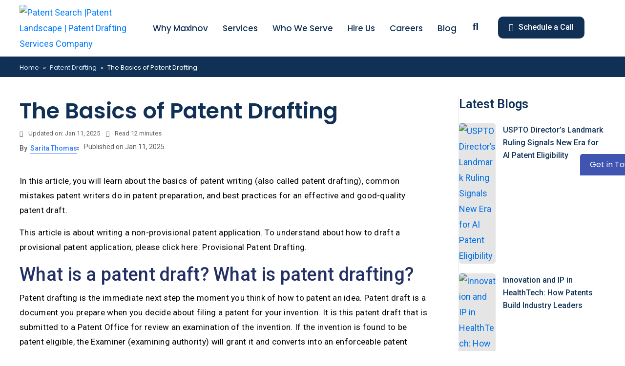

--- FILE ---
content_type: text/html; charset=UTF-8
request_url: https://maxinov.com/the-basics-of-patent-drafting/
body_size: 65608
content:
<!DOCTYPE html><html lang="en-US" prefix="og: https://ogp.me/ns#"><head ><style>

h2{
    font-size: 38px!important;
    line-height: 50px!important;
}

/* TablesPess Table Border */
.dataTables_wrapper td, .dataTables_wrapper th { 
    border: 1px solid #e2e2e2!important; 
} 

.dataTables_wrapper table{ 
    margin: 0!important; 
    
}

@media (max-width:1024px){
    
.blog-main-content{
    padding-left: 30px;
    padding-right: 30px;
}
}

@media (max-width:767px){
    
.blog-main-content{
    padding-left: 15px;
    padding-right: 15px;
}

.bottom-cta-content .elementor-widget-container{
    padding: 0!important;
}

.bottom-cta-container{
    padding-left: 15px;
    padding-right: 15px;
}
}

</style><style>

button:hover{
    cursor: pointer!important;
}

/* Newsletter Popup Styles */
@media(max-width: 767px){
    .newsletter-popup-col-1, .newsletter-popup-col-2{
        width: 100%!important;
    }
    
    .newsletter-popup-col-2 .elementor-element-populated{
        padding: 20px 15px!important;
    }
}

</style>	<meta charset="UTF-8" />
	<meta name="viewport" content="width=device-width, initial-scale=1" />
		<style>img:is([sizes="auto" i], [sizes^="auto," i]) { contain-intrinsic-size: 3000px 1500px }</style>
	<style>

.rank-math-breadcrumb p{
    margin-bottom: 0!important;
}

.rank-math-breadcrumb a{
    font-family: "Poppins", Sans-serif;
    font-size: 13px;
    font-weight: 400;
    line-height: 1.5;
    color: #D3E7FE;
}

.rank-math-breadcrumb a:hover{
    color: #D3E7FE;
    text-decoration: underline;
}

.rank-math-breadcrumb .separator{
    font-family: "Poppins", Sans-serif;
    font-size: 13px;
    font-weight: 400;
    line-height: 1.5;
    color: #fff;
    margin-left: 5px;
    margin-right: 5px;
}

.rank-math-breadcrumb .last{
    font-family: "Poppins", Sans-serif;
    font-size: 13px;
    font-weight: 400;
    line-height: 1.5;
    color: #fff;
}

</style><style>

.rank-math-breadcrumb p{
    margin-bottom: 0!important;
}

.rank-math-breadcrumb a{
    font-family: "Poppins", Sans-serif;
    font-size: 13px;
    font-weight: 400;
    line-height: 1.5;
    color: #D3E7FE;
}

.rank-math-breadcrumb a:hover{
    color: #D3E7FE;
    text-decoration: underline;
}

.rank-math-breadcrumb .separator{
    font-family: "Poppins", Sans-serif;
    font-size: 13px;
    font-weight: 400;
    line-height: 1.5;
    color: #fff;
    margin-left: 5px;
    margin-right: 5px;
}

.rank-math-breadcrumb .last{
    font-family: "Poppins", Sans-serif;
    font-size: 13px;
    font-weight: 400;
    line-height: 1.5;
    color: #fff;
}

</style><!-- Google tag (gtag.js) -->
<script async src="https://www.googletagmanager.com/gtag/js?id=G-L3VCPMR8ED"></script>
<script>
  window.dataLayer = window.dataLayer || [];
  function gtag(){dataLayer.push(arguments);}
  gtag('js', new Date());

  gtag('config', 'G-L3VCPMR8ED');
</script>
<meta name="google-site-verification" content="A2zzrTsvYm7_SETxGL2uvEdqFYck2Osn4NpXXgxfG7g" />
<!-- Search Engine Optimization by Rank Math - https://rankmath.com/ -->
<title>Patent Drafting: The Basics Explained by Maxinov</title>
<meta name="description" content="Patent Drafting: Learn the basics of patent drafting with Maxinov’s comprehensive guide. Discover the importance and benefits of drafting a strong patent application to protect your invention."/>
<meta name="robots" content="follow, index, max-snippet:-1, max-video-preview:-1, max-image-preview:large"/>
<link rel="canonical" href="https://maxinov.com/the-basics-of-patent-drafting/" />
<meta property="og:locale" content="en_US" />
<meta property="og:type" content="article" />
<meta property="og:title" content="Patent Drafting: The Basics Explained by Maxinov" />
<meta property="og:description" content="Patent Drafting: Learn the basics of patent drafting with Maxinov’s comprehensive guide. Discover the importance and benefits of drafting a strong patent application to protect your invention." />
<meta property="og:url" content="https://maxinov.com/the-basics-of-patent-drafting/" />
<meta property="og:site_name" content="Patent Search |Patent Landscape | Patent Drafting Services Company" />
<meta property="article:section" content="Patent Drafting" />
<meta property="og:image" content="https://maxinov.com/wp-content/uploads/2023/04/patent_drafting.jpg" />
<meta property="og:image:secure_url" content="https://maxinov.com/wp-content/uploads/2023/04/patent_drafting.jpg" />
<meta property="og:image:width" content="800" />
<meta property="og:image:height" content="534" />
<meta property="og:image:alt" content="patent drafting" />
<meta property="og:image:type" content="image/jpeg" />
<meta name="twitter:card" content="summary_large_image" />
<meta name="twitter:title" content="Patent Drafting: The Basics Explained by Maxinov" />
<meta name="twitter:description" content="Patent Drafting: Learn the basics of patent drafting with Maxinov’s comprehensive guide. Discover the importance and benefits of drafting a strong patent application to protect your invention." />
<meta name="twitter:image" content="https://maxinov.com/wp-content/uploads/2023/04/patent_drafting.jpg" />
<meta name="twitter:label1" content="Written by" />
<meta name="twitter:data1" content="Sarita Thomas" />
<meta name="twitter:label2" content="Time to read" />
<meta name="twitter:data2" content="12 minutes" />
<!-- /Rank Math WordPress SEO plugin -->

<link rel="alternate" type="application/rss+xml" title="Patent Search |Patent Landscape | Patent Drafting Services Company &raquo; Feed" href="https://maxinov.com/feed/" />
<link rel="alternate" type="application/rss+xml" title="Patent Search |Patent Landscape | Patent Drafting Services Company &raquo; Comments Feed" href="https://maxinov.com/comments/feed/" />
<link rel="alternate" type="application/rss+xml" title="Patent Search |Patent Landscape | Patent Drafting Services Company &raquo; The Basics of Patent Drafting Comments Feed" href="https://maxinov.com/the-basics-of-patent-drafting/feed/" />
<script type="text/javascript">
/* <![CDATA[ */
window._wpemojiSettings = {"baseUrl":"https:\/\/s.w.org\/images\/core\/emoji\/16.0.1\/72x72\/","ext":".png","svgUrl":"https:\/\/s.w.org\/images\/core\/emoji\/16.0.1\/svg\/","svgExt":".svg","source":{"concatemoji":"https:\/\/maxinov.com\/wp-includes\/js\/wp-emoji-release.min.js?ver=6.8.3"}};
/*! This file is auto-generated */
!function(s,n){var o,i,e;function c(e){try{var t={supportTests:e,timestamp:(new Date).valueOf()};sessionStorage.setItem(o,JSON.stringify(t))}catch(e){}}function p(e,t,n){e.clearRect(0,0,e.canvas.width,e.canvas.height),e.fillText(t,0,0);var t=new Uint32Array(e.getImageData(0,0,e.canvas.width,e.canvas.height).data),a=(e.clearRect(0,0,e.canvas.width,e.canvas.height),e.fillText(n,0,0),new Uint32Array(e.getImageData(0,0,e.canvas.width,e.canvas.height).data));return t.every(function(e,t){return e===a[t]})}function u(e,t){e.clearRect(0,0,e.canvas.width,e.canvas.height),e.fillText(t,0,0);for(var n=e.getImageData(16,16,1,1),a=0;a<n.data.length;a++)if(0!==n.data[a])return!1;return!0}function f(e,t,n,a){switch(t){case"flag":return n(e,"\ud83c\udff3\ufe0f\u200d\u26a7\ufe0f","\ud83c\udff3\ufe0f\u200b\u26a7\ufe0f")?!1:!n(e,"\ud83c\udde8\ud83c\uddf6","\ud83c\udde8\u200b\ud83c\uddf6")&&!n(e,"\ud83c\udff4\udb40\udc67\udb40\udc62\udb40\udc65\udb40\udc6e\udb40\udc67\udb40\udc7f","\ud83c\udff4\u200b\udb40\udc67\u200b\udb40\udc62\u200b\udb40\udc65\u200b\udb40\udc6e\u200b\udb40\udc67\u200b\udb40\udc7f");case"emoji":return!a(e,"\ud83e\udedf")}return!1}function g(e,t,n,a){var r="undefined"!=typeof WorkerGlobalScope&&self instanceof WorkerGlobalScope?new OffscreenCanvas(300,150):s.createElement("canvas"),o=r.getContext("2d",{willReadFrequently:!0}),i=(o.textBaseline="top",o.font="600 32px Arial",{});return e.forEach(function(e){i[e]=t(o,e,n,a)}),i}function t(e){var t=s.createElement("script");t.src=e,t.defer=!0,s.head.appendChild(t)}"undefined"!=typeof Promise&&(o="wpEmojiSettingsSupports",i=["flag","emoji"],n.supports={everything:!0,everythingExceptFlag:!0},e=new Promise(function(e){s.addEventListener("DOMContentLoaded",e,{once:!0})}),new Promise(function(t){var n=function(){try{var e=JSON.parse(sessionStorage.getItem(o));if("object"==typeof e&&"number"==typeof e.timestamp&&(new Date).valueOf()<e.timestamp+604800&&"object"==typeof e.supportTests)return e.supportTests}catch(e){}return null}();if(!n){if("undefined"!=typeof Worker&&"undefined"!=typeof OffscreenCanvas&&"undefined"!=typeof URL&&URL.createObjectURL&&"undefined"!=typeof Blob)try{var e="postMessage("+g.toString()+"("+[JSON.stringify(i),f.toString(),p.toString(),u.toString()].join(",")+"));",a=new Blob([e],{type:"text/javascript"}),r=new Worker(URL.createObjectURL(a),{name:"wpTestEmojiSupports"});return void(r.onmessage=function(e){c(n=e.data),r.terminate(),t(n)})}catch(e){}c(n=g(i,f,p,u))}t(n)}).then(function(e){for(var t in e)n.supports[t]=e[t],n.supports.everything=n.supports.everything&&n.supports[t],"flag"!==t&&(n.supports.everythingExceptFlag=n.supports.everythingExceptFlag&&n.supports[t]);n.supports.everythingExceptFlag=n.supports.everythingExceptFlag&&!n.supports.flag,n.DOMReady=!1,n.readyCallback=function(){n.DOMReady=!0}}).then(function(){return e}).then(function(){var e;n.supports.everything||(n.readyCallback(),(e=n.source||{}).concatemoji?t(e.concatemoji):e.wpemoji&&e.twemoji&&(t(e.twemoji),t(e.wpemoji)))}))}((window,document),window._wpemojiSettings);
/* ]]> */
</script>
<link rel='stylesheet' id='premium-addons-css' href='https://maxinov.com/wp-content/plugins/premium-addons-for-elementor/assets/frontend/min-css/premium-addons.min.css?ver=4.11.23' type='text/css' media='all' />
<link rel='stylesheet' id='premium-pro-css' href='https://maxinov.com/wp-content/plugins/premium-addons-pro/assets/frontend/min-css/premium-addons.min.css?ver=2.9.39' type='text/css' media='all' />
<style id='wp-emoji-styles-inline-css' type='text/css'>

	img.wp-smiley, img.emoji {
		display: inline !important;
		border: none !important;
		box-shadow: none !important;
		height: 1em !important;
		width: 1em !important;
		margin: 0 0.07em !important;
		vertical-align: -0.1em !important;
		background: none !important;
		padding: 0 !important;
	}
</style>
<link rel='stylesheet' id='wp-block-library-css' href='https://maxinov.com/wp-includes/css/dist/block-library/style.min.css?ver=6.8.3' type='text/css' media='all' />
<style id='wp-block-library-theme-inline-css' type='text/css'>
.wp-block-audio :where(figcaption){color:#555;font-size:13px;text-align:center}.is-dark-theme .wp-block-audio :where(figcaption){color:#ffffffa6}.wp-block-audio{margin:0 0 1em}.wp-block-code{border:1px solid #ccc;border-radius:4px;font-family:Menlo,Consolas,monaco,monospace;padding:.8em 1em}.wp-block-embed :where(figcaption){color:#555;font-size:13px;text-align:center}.is-dark-theme .wp-block-embed :where(figcaption){color:#ffffffa6}.wp-block-embed{margin:0 0 1em}.blocks-gallery-caption{color:#555;font-size:13px;text-align:center}.is-dark-theme .blocks-gallery-caption{color:#ffffffa6}:root :where(.wp-block-image figcaption){color:#555;font-size:13px;text-align:center}.is-dark-theme :root :where(.wp-block-image figcaption){color:#ffffffa6}.wp-block-image{margin:0 0 1em}.wp-block-pullquote{border-bottom:4px solid;border-top:4px solid;color:currentColor;margin-bottom:1.75em}.wp-block-pullquote cite,.wp-block-pullquote footer,.wp-block-pullquote__citation{color:currentColor;font-size:.8125em;font-style:normal;text-transform:uppercase}.wp-block-quote{border-left:.25em solid;margin:0 0 1.75em;padding-left:1em}.wp-block-quote cite,.wp-block-quote footer{color:currentColor;font-size:.8125em;font-style:normal;position:relative}.wp-block-quote:where(.has-text-align-right){border-left:none;border-right:.25em solid;padding-left:0;padding-right:1em}.wp-block-quote:where(.has-text-align-center){border:none;padding-left:0}.wp-block-quote.is-large,.wp-block-quote.is-style-large,.wp-block-quote:where(.is-style-plain){border:none}.wp-block-search .wp-block-search__label{font-weight:700}.wp-block-search__button{border:1px solid #ccc;padding:.375em .625em}:where(.wp-block-group.has-background){padding:1.25em 2.375em}.wp-block-separator.has-css-opacity{opacity:.4}.wp-block-separator{border:none;border-bottom:2px solid;margin-left:auto;margin-right:auto}.wp-block-separator.has-alpha-channel-opacity{opacity:1}.wp-block-separator:not(.is-style-wide):not(.is-style-dots){width:100px}.wp-block-separator.has-background:not(.is-style-dots){border-bottom:none;height:1px}.wp-block-separator.has-background:not(.is-style-wide):not(.is-style-dots){height:2px}.wp-block-table{margin:0 0 1em}.wp-block-table td,.wp-block-table th{word-break:normal}.wp-block-table :where(figcaption){color:#555;font-size:13px;text-align:center}.is-dark-theme .wp-block-table :where(figcaption){color:#ffffffa6}.wp-block-video :where(figcaption){color:#555;font-size:13px;text-align:center}.is-dark-theme .wp-block-video :where(figcaption){color:#ffffffa6}.wp-block-video{margin:0 0 1em}:root :where(.wp-block-template-part.has-background){margin-bottom:0;margin-top:0;padding:1.25em 2.375em}
</style>
<style id='classic-theme-styles-inline-css' type='text/css'>
/*! This file is auto-generated */
.wp-block-button__link{color:#fff;background-color:#32373c;border-radius:9999px;box-shadow:none;text-decoration:none;padding:calc(.667em + 2px) calc(1.333em + 2px);font-size:1.125em}.wp-block-file__button{background:#32373c;color:#fff;text-decoration:none}
</style>
<link rel='stylesheet' id='jet-engine-frontend-css' href='https://maxinov.com/wp-content/plugins/jet-engine/assets/css/frontend.css?ver=3.7.2' type='text/css' media='all' />
<style id='global-styles-inline-css' type='text/css'>
:root{--wp--preset--aspect-ratio--square: 1;--wp--preset--aspect-ratio--4-3: 4/3;--wp--preset--aspect-ratio--3-4: 3/4;--wp--preset--aspect-ratio--3-2: 3/2;--wp--preset--aspect-ratio--2-3: 2/3;--wp--preset--aspect-ratio--16-9: 16/9;--wp--preset--aspect-ratio--9-16: 9/16;--wp--preset--color--black: #000000;--wp--preset--color--cyan-bluish-gray: #abb8c3;--wp--preset--color--white: #ffffff;--wp--preset--color--pale-pink: #f78da7;--wp--preset--color--vivid-red: #cf2e2e;--wp--preset--color--luminous-vivid-orange: #ff6900;--wp--preset--color--luminous-vivid-amber: #fcb900;--wp--preset--color--light-green-cyan: #7bdcb5;--wp--preset--color--vivid-green-cyan: #00d084;--wp--preset--color--pale-cyan-blue: #8ed1fc;--wp--preset--color--vivid-cyan-blue: #0693e3;--wp--preset--color--vivid-purple: #9b51e0;--wp--preset--gradient--vivid-cyan-blue-to-vivid-purple: linear-gradient(135deg,rgba(6,147,227,1) 0%,rgb(155,81,224) 100%);--wp--preset--gradient--light-green-cyan-to-vivid-green-cyan: linear-gradient(135deg,rgb(122,220,180) 0%,rgb(0,208,130) 100%);--wp--preset--gradient--luminous-vivid-amber-to-luminous-vivid-orange: linear-gradient(135deg,rgba(252,185,0,1) 0%,rgba(255,105,0,1) 100%);--wp--preset--gradient--luminous-vivid-orange-to-vivid-red: linear-gradient(135deg,rgba(255,105,0,1) 0%,rgb(207,46,46) 100%);--wp--preset--gradient--very-light-gray-to-cyan-bluish-gray: linear-gradient(135deg,rgb(238,238,238) 0%,rgb(169,184,195) 100%);--wp--preset--gradient--cool-to-warm-spectrum: linear-gradient(135deg,rgb(74,234,220) 0%,rgb(151,120,209) 20%,rgb(207,42,186) 40%,rgb(238,44,130) 60%,rgb(251,105,98) 80%,rgb(254,248,76) 100%);--wp--preset--gradient--blush-light-purple: linear-gradient(135deg,rgb(255,206,236) 0%,rgb(152,150,240) 100%);--wp--preset--gradient--blush-bordeaux: linear-gradient(135deg,rgb(254,205,165) 0%,rgb(254,45,45) 50%,rgb(107,0,62) 100%);--wp--preset--gradient--luminous-dusk: linear-gradient(135deg,rgb(255,203,112) 0%,rgb(199,81,192) 50%,rgb(65,88,208) 100%);--wp--preset--gradient--pale-ocean: linear-gradient(135deg,rgb(255,245,203) 0%,rgb(182,227,212) 50%,rgb(51,167,181) 100%);--wp--preset--gradient--electric-grass: linear-gradient(135deg,rgb(202,248,128) 0%,rgb(113,206,126) 100%);--wp--preset--gradient--midnight: linear-gradient(135deg,rgb(2,3,129) 0%,rgb(40,116,252) 100%);--wp--preset--font-size--small: 13px;--wp--preset--font-size--medium: 20px;--wp--preset--font-size--large: 36px;--wp--preset--font-size--x-large: 42px;--wp--preset--spacing--20: 0.44rem;--wp--preset--spacing--30: 0.67rem;--wp--preset--spacing--40: 1rem;--wp--preset--spacing--50: 1.5rem;--wp--preset--spacing--60: 2.25rem;--wp--preset--spacing--70: 3.38rem;--wp--preset--spacing--80: 5.06rem;--wp--preset--shadow--natural: 6px 6px 9px rgba(0, 0, 0, 0.2);--wp--preset--shadow--deep: 12px 12px 50px rgba(0, 0, 0, 0.4);--wp--preset--shadow--sharp: 6px 6px 0px rgba(0, 0, 0, 0.2);--wp--preset--shadow--outlined: 6px 6px 0px -3px rgba(255, 255, 255, 1), 6px 6px rgba(0, 0, 0, 1);--wp--preset--shadow--crisp: 6px 6px 0px rgba(0, 0, 0, 1);}:where(.is-layout-flex){gap: 0.5em;}:where(.is-layout-grid){gap: 0.5em;}body .is-layout-flex{display: flex;}.is-layout-flex{flex-wrap: wrap;align-items: center;}.is-layout-flex > :is(*, div){margin: 0;}body .is-layout-grid{display: grid;}.is-layout-grid > :is(*, div){margin: 0;}:where(.wp-block-columns.is-layout-flex){gap: 2em;}:where(.wp-block-columns.is-layout-grid){gap: 2em;}:where(.wp-block-post-template.is-layout-flex){gap: 1.25em;}:where(.wp-block-post-template.is-layout-grid){gap: 1.25em;}.has-black-color{color: var(--wp--preset--color--black) !important;}.has-cyan-bluish-gray-color{color: var(--wp--preset--color--cyan-bluish-gray) !important;}.has-white-color{color: var(--wp--preset--color--white) !important;}.has-pale-pink-color{color: var(--wp--preset--color--pale-pink) !important;}.has-vivid-red-color{color: var(--wp--preset--color--vivid-red) !important;}.has-luminous-vivid-orange-color{color: var(--wp--preset--color--luminous-vivid-orange) !important;}.has-luminous-vivid-amber-color{color: var(--wp--preset--color--luminous-vivid-amber) !important;}.has-light-green-cyan-color{color: var(--wp--preset--color--light-green-cyan) !important;}.has-vivid-green-cyan-color{color: var(--wp--preset--color--vivid-green-cyan) !important;}.has-pale-cyan-blue-color{color: var(--wp--preset--color--pale-cyan-blue) !important;}.has-vivid-cyan-blue-color{color: var(--wp--preset--color--vivid-cyan-blue) !important;}.has-vivid-purple-color{color: var(--wp--preset--color--vivid-purple) !important;}.has-black-background-color{background-color: var(--wp--preset--color--black) !important;}.has-cyan-bluish-gray-background-color{background-color: var(--wp--preset--color--cyan-bluish-gray) !important;}.has-white-background-color{background-color: var(--wp--preset--color--white) !important;}.has-pale-pink-background-color{background-color: var(--wp--preset--color--pale-pink) !important;}.has-vivid-red-background-color{background-color: var(--wp--preset--color--vivid-red) !important;}.has-luminous-vivid-orange-background-color{background-color: var(--wp--preset--color--luminous-vivid-orange) !important;}.has-luminous-vivid-amber-background-color{background-color: var(--wp--preset--color--luminous-vivid-amber) !important;}.has-light-green-cyan-background-color{background-color: var(--wp--preset--color--light-green-cyan) !important;}.has-vivid-green-cyan-background-color{background-color: var(--wp--preset--color--vivid-green-cyan) !important;}.has-pale-cyan-blue-background-color{background-color: var(--wp--preset--color--pale-cyan-blue) !important;}.has-vivid-cyan-blue-background-color{background-color: var(--wp--preset--color--vivid-cyan-blue) !important;}.has-vivid-purple-background-color{background-color: var(--wp--preset--color--vivid-purple) !important;}.has-black-border-color{border-color: var(--wp--preset--color--black) !important;}.has-cyan-bluish-gray-border-color{border-color: var(--wp--preset--color--cyan-bluish-gray) !important;}.has-white-border-color{border-color: var(--wp--preset--color--white) !important;}.has-pale-pink-border-color{border-color: var(--wp--preset--color--pale-pink) !important;}.has-vivid-red-border-color{border-color: var(--wp--preset--color--vivid-red) !important;}.has-luminous-vivid-orange-border-color{border-color: var(--wp--preset--color--luminous-vivid-orange) !important;}.has-luminous-vivid-amber-border-color{border-color: var(--wp--preset--color--luminous-vivid-amber) !important;}.has-light-green-cyan-border-color{border-color: var(--wp--preset--color--light-green-cyan) !important;}.has-vivid-green-cyan-border-color{border-color: var(--wp--preset--color--vivid-green-cyan) !important;}.has-pale-cyan-blue-border-color{border-color: var(--wp--preset--color--pale-cyan-blue) !important;}.has-vivid-cyan-blue-border-color{border-color: var(--wp--preset--color--vivid-cyan-blue) !important;}.has-vivid-purple-border-color{border-color: var(--wp--preset--color--vivid-purple) !important;}.has-vivid-cyan-blue-to-vivid-purple-gradient-background{background: var(--wp--preset--gradient--vivid-cyan-blue-to-vivid-purple) !important;}.has-light-green-cyan-to-vivid-green-cyan-gradient-background{background: var(--wp--preset--gradient--light-green-cyan-to-vivid-green-cyan) !important;}.has-luminous-vivid-amber-to-luminous-vivid-orange-gradient-background{background: var(--wp--preset--gradient--luminous-vivid-amber-to-luminous-vivid-orange) !important;}.has-luminous-vivid-orange-to-vivid-red-gradient-background{background: var(--wp--preset--gradient--luminous-vivid-orange-to-vivid-red) !important;}.has-very-light-gray-to-cyan-bluish-gray-gradient-background{background: var(--wp--preset--gradient--very-light-gray-to-cyan-bluish-gray) !important;}.has-cool-to-warm-spectrum-gradient-background{background: var(--wp--preset--gradient--cool-to-warm-spectrum) !important;}.has-blush-light-purple-gradient-background{background: var(--wp--preset--gradient--blush-light-purple) !important;}.has-blush-bordeaux-gradient-background{background: var(--wp--preset--gradient--blush-bordeaux) !important;}.has-luminous-dusk-gradient-background{background: var(--wp--preset--gradient--luminous-dusk) !important;}.has-pale-ocean-gradient-background{background: var(--wp--preset--gradient--pale-ocean) !important;}.has-electric-grass-gradient-background{background: var(--wp--preset--gradient--electric-grass) !important;}.has-midnight-gradient-background{background: var(--wp--preset--gradient--midnight) !important;}.has-small-font-size{font-size: var(--wp--preset--font-size--small) !important;}.has-medium-font-size{font-size: var(--wp--preset--font-size--medium) !important;}.has-large-font-size{font-size: var(--wp--preset--font-size--large) !important;}.has-x-large-font-size{font-size: var(--wp--preset--font-size--x-large) !important;}
:where(.wp-block-post-template.is-layout-flex){gap: 1.25em;}:where(.wp-block-post-template.is-layout-grid){gap: 1.25em;}
:where(.wp-block-columns.is-layout-flex){gap: 2em;}:where(.wp-block-columns.is-layout-grid){gap: 2em;}
:root :where(.wp-block-pullquote){font-size: 1.5em;line-height: 1.6;}
</style>
<link rel='stylesheet' id='jupiterx-popups-animation-css' href='https://maxinov.com/wp-content/plugins/jupiterx-core/includes/extensions/raven/assets/lib/animate/animate.min.css?ver=4.9.2' type='text/css' media='all' />
<link rel='stylesheet' id='jupiterx-css' href='https://maxinov.com/wp-content/uploads/jupiterx/compiler/jupiterx/a5e5ecf.css?ver=4.9.2' type='text/css' media='all' />
<link rel='stylesheet' id='jet-fb-option-field-select-css' href='https://maxinov.com/wp-content/plugins/jetformbuilder/modules/option-field/assets/build/select.css?ver=0edd78a6f12e2b918b82' type='text/css' media='all' />
<link rel='stylesheet' id='jet-fb-option-field-checkbox-css' href='https://maxinov.com/wp-content/plugins/jetformbuilder/modules/option-field/assets/build/checkbox.css?ver=f54eb583054648e8615b' type='text/css' media='all' />
<link rel='stylesheet' id='jet-fb-option-field-radio-css' href='https://maxinov.com/wp-content/plugins/jetformbuilder/modules/option-field/assets/build/radio.css?ver=7c6d0d4d7df91e6bd6a4' type='text/css' media='all' />
<link rel='stylesheet' id='jet-fb-advanced-choices-css' href='https://maxinov.com/wp-content/plugins/jetformbuilder/modules/advanced-choices/assets/build/main.css?ver=ca05550a7cac3b9b55a3' type='text/css' media='all' />
<link rel='stylesheet' id='jet-fb-wysiwyg-css' href='https://maxinov.com/wp-content/plugins/jetformbuilder/modules/wysiwyg/assets/build/wysiwyg.css?ver=5a4d16fb6d7a94700261' type='text/css' media='all' />
<link rel='stylesheet' id='jet-fb-switcher-css' href='https://maxinov.com/wp-content/plugins/jetformbuilder/modules/switcher/assets/build/switcher.css?ver=06c887a8b9195e5a119d' type='text/css' media='all' />
<link rel='stylesheet' id='jet-popup-frontend-css' href='https://maxinov.com/wp-content/plugins/jet-popup/assets/css/jet-popup-frontend.css?ver=2.0.16' type='text/css' media='all' />
<link rel='stylesheet' id='jupiterx-elements-dynamic-styles-css' href='https://maxinov.com/wp-content/uploads/jupiterx/compiler/jupiterx-elements-dynamic-styles/66bb704.css?ver=4.9.2' type='text/css' media='all' />
<link rel='stylesheet' id='tablepress-default-css' href='https://maxinov.com/wp-content/plugins/tablepress/css/build/default.css?ver=3.1.3' type='text/css' media='all' />
<link rel='stylesheet' id='elementor-icons-css' href='https://maxinov.com/wp-content/plugins/elementor/assets/lib/eicons/css/elementor-icons.min.css?ver=5.43.0' type='text/css' media='all' />
<link rel='stylesheet' id='elementor-frontend-css' href='https://maxinov.com/wp-content/plugins/elementor/assets/css/frontend.min.css?ver=3.30.3' type='text/css' media='all' />
<link rel='stylesheet' id='font-awesome-css' href='https://maxinov.com/wp-content/plugins/elementor/assets/lib/font-awesome/css/font-awesome.min.css?ver=4.7.0' type='text/css' media='all' />
<link rel='stylesheet' id='jupiterx-core-raven-frontend-css' href='https://maxinov.com/wp-content/plugins/jupiterx-core/includes/extensions/raven/assets/css/frontend.min.css?ver=6.8.3' type='text/css' media='all' />
<style id='jupiterx-core-raven-frontend-inline-css' type='text/css'>
.jupiterx-main-content{ padding: 0px } .jupiterx-main-content > .container { max-width: inherit; padding: 0px }.jupiterx-layout-builder-template > .row { margin: 0; } .jupiterx-layout-builder-template > .row > #jupiterx-primary { padding: 0; }
</style>
<link rel='stylesheet' id='elementor-post-5-css' href='https://maxinov.com/wp-content/uploads/elementor/css/post-5.css?ver=1753882818' type='text/css' media='all' />
<link rel='stylesheet' id='jet-blog-css' href='https://maxinov.com/wp-content/plugins/jet-blog/assets/css/jet-blog.css?ver=2.4.5.1' type='text/css' media='all' />
<link rel='stylesheet' id='jet-tabs-frontend-css' href='https://maxinov.com/wp-content/plugins/jet-tabs/assets/css/jet-tabs-frontend.css?ver=2.2.9.2' type='text/css' media='all' />
<link rel='stylesheet' id='jet-tricks-frontend-css' href='https://maxinov.com/wp-content/plugins/jet-tricks/assets/css/jet-tricks-frontend.css?ver=1.5.5.1' type='text/css' media='all' />
<link rel='stylesheet' id='flatpickr-css' href='https://maxinov.com/wp-content/plugins/elementor/assets/lib/flatpickr/flatpickr.min.css?ver=4.6.13' type='text/css' media='all' />
<link rel='stylesheet' id='elementor-post-204-css' href='https://maxinov.com/wp-content/uploads/elementor/css/post-204.css?ver=1753882891' type='text/css' media='all' />
<link rel='stylesheet' id='elementor-post-217-css' href='https://maxinov.com/wp-content/uploads/elementor/css/post-217.css?ver=1753882892' type='text/css' media='all' />
<link rel='stylesheet' id='elementor-post-221-css' href='https://maxinov.com/wp-content/uploads/elementor/css/post-221.css?ver=1753882820' type='text/css' media='all' />
<link rel='stylesheet' id='font-awesome-5-all-css' href='https://maxinov.com/wp-content/plugins/elementor/assets/lib/font-awesome/css/all.min.css?ver=4.11.23' type='text/css' media='all' />
<link rel='stylesheet' id='font-awesome-4-shim-css' href='https://maxinov.com/wp-content/plugins/elementor/assets/lib/font-awesome/css/v4-shims.min.css?ver=3.30.3' type='text/css' media='all' />
<link rel='stylesheet' id='elementor-gf-local-poppins-css' href='https://maxinov.com/wp-content/uploads/elementor/google-fonts/css/poppins.css?ver=1742901262' type='text/css' media='all' />
<link rel='stylesheet' id='elementor-icons-shared-0-css' href='https://maxinov.com/wp-content/plugins/elementor/assets/lib/font-awesome/css/fontawesome.min.css?ver=5.15.3' type='text/css' media='all' />
<link rel='stylesheet' id='elementor-icons-fa-solid-css' href='https://maxinov.com/wp-content/plugins/elementor/assets/lib/font-awesome/css/solid.min.css?ver=5.15.3' type='text/css' media='all' />
<link rel='stylesheet' id='elementor-icons-fa-regular-css' href='https://maxinov.com/wp-content/plugins/elementor/assets/lib/font-awesome/css/regular.min.css?ver=5.15.3' type='text/css' media='all' />
<link rel='stylesheet' id='elementor-icons-fa-brands-css' href='https://maxinov.com/wp-content/plugins/elementor/assets/lib/font-awesome/css/brands.min.css?ver=5.15.3' type='text/css' media='all' />
<script type="text/javascript" src="https://maxinov.com/wp-includes/js/jquery/jquery.min.js?ver=3.7.1" id="jquery-core-js"></script>
<script type="text/javascript" src="https://maxinov.com/wp-includes/js/jquery/jquery-migrate.min.js?ver=3.4.1" id="jquery-migrate-js"></script>
<script type="text/javascript" src="https://maxinov.com/wp-content/themes/jupiterx/lib/admin/assets/lib/webfont/webfont.min.js?ver=1.6.26" id="jupiterx-webfont-js"></script>
<script type="text/javascript" id="jupiterx-webfont-js-after">
/* <![CDATA[ */
WebFont.load({
				google: {
					families: ['Roboto:100,200,300,400,500,600,700,800,900,100italic,200italic,300italic,400italic,500italic,600italic,700italic,800italic,900italic','Poppins:100,200,300,400,500,600,700,800,900,100italic,200italic,300italic,400italic,500italic,600italic,700italic,800italic,900italic']
				}
			});
/* ]]> */
</script>
<script type="text/javascript" src="https://maxinov.com/wp-content/themes/jupiterx/lib/assets/dist/js/utils.min.js?ver=4.9.2" id="jupiterx-utils-js"></script>
<script type="text/javascript" src="https://maxinov.com/wp-content/plugins/elementor/assets/lib/font-awesome/js/v4-shims.min.js?ver=3.30.3" id="font-awesome-4-shim-js"></script>
<link rel="https://api.w.org/" href="https://maxinov.com/wp-json/" /><link rel="alternate" title="JSON" type="application/json" href="https://maxinov.com/wp-json/wp/v2/posts/4788" /><link rel="EditURI" type="application/rsd+xml" title="RSD" href="https://maxinov.com/xmlrpc.php?rsd" />
<meta name="generator" content="WordPress 6.8.3" />
<link rel='shortlink' href='https://maxinov.com/?p=4788' />
<link rel="alternate" title="oEmbed (JSON)" type="application/json+oembed" href="https://maxinov.com/wp-json/oembed/1.0/embed?url=https%3A%2F%2Fmaxinov.com%2Fthe-basics-of-patent-drafting%2F" />
<link rel="alternate" title="oEmbed (XML)" type="text/xml+oembed" href="https://maxinov.com/wp-json/oembed/1.0/embed?url=https%3A%2F%2Fmaxinov.com%2Fthe-basics-of-patent-drafting%2F&#038;format=xml" />
<meta name="generator" content="Elementor 3.30.3; features: additional_custom_breakpoints; settings: css_print_method-external, google_font-enabled, font_display-swap">

<!-- Schema & Structured Data For WP v1.48 - -->
<script type="application/ld+json" class="saswp-schema-markup-output">
[{"@context":"https:\/\/schema.org\/","@graph":[{"@context":"https:\/\/schema.org\/","@type":"SiteNavigationElement","@id":"https:\/\/maxinov.com#Menu","name":"Why Maxinov","url":"https:\/\/maxinov.com\/why-maxinov\/"},{"@context":"https:\/\/schema.org\/","@type":"SiteNavigationElement","@id":"https:\/\/maxinov.com#Menu","name":"Patent Advisory","url":"https:\/\/maxinov.com\/services\/patent-advisory\/"},{"@context":"https:\/\/schema.org\/","@type":"SiteNavigationElement","@id":"https:\/\/maxinov.com#Menu","name":"Patent Prosecution Support","url":"https:\/\/maxinov.com\/services\/patent-prosecution-support\/"},{"@context":"https:\/\/schema.org\/","@type":"SiteNavigationElement","@id":"https:\/\/maxinov.com#Menu","name":"Patent Litigation Support","url":"https:\/\/maxinov.com\/services\/patent-litigation-support\/"},{"@context":"https:\/\/schema.org\/","@type":"SiteNavigationElement","@id":"https:\/\/maxinov.com#Menu","name":"Patent Search Services","url":"https:\/\/maxinov.com\/services\/patent-search-services\/"},{"@context":"https:\/\/schema.org\/","@type":"SiteNavigationElement","@id":"https:\/\/maxinov.com#Menu","name":"Patent Illustrations\/Drawings","url":"https:\/\/maxinov.com\/services\/patent-illustrations-drawings\/"},{"@context":"https:\/\/schema.org\/","@type":"SiteNavigationElement","@id":"https:\/\/maxinov.com#Menu","name":"IP for Startups","url":"https:\/\/maxinov.com\/intellectual-property-patent-services-for-startups-and-small-businesses\/"},{"@context":"https:\/\/schema.org\/","@type":"SiteNavigationElement","@id":"https:\/\/maxinov.com#Menu","name":"Content Curation and Intelligence","url":"https:\/\/maxinov.com\/services\/content-curation-and-intelligence\/"},{"@context":"https:\/\/schema.org\/","@type":"SiteNavigationElement","@id":"https:\/\/maxinov.com#Menu","name":"AI-Powered Patent Analytics and Insights","url":"https:\/\/maxinov.com\/services\/ai-powered-patent-analytics-and-insights\/"},{"@context":"https:\/\/schema.org\/","@type":"SiteNavigationElement","@id":"https:\/\/maxinov.com#Menu","name":"Patent Commercialization","url":"https:\/\/maxinov.com\/services\/patent-commercialization\/"},{"@context":"https:\/\/schema.org\/","@type":"SiteNavigationElement","@id":"https:\/\/maxinov.com#Menu","name":"India Trademark Search","url":"https:\/\/maxinov.com\/india-trademark-search\/"},{"@context":"https:\/\/schema.org\/","@type":"SiteNavigationElement","@id":"https:\/\/maxinov.com#Menu","name":"India Design Filing and Prosecution","url":"https:\/\/maxinov.com\/india-design-filing-prosecution\/"},{"@context":"https:\/\/schema.org\/","@type":"SiteNavigationElement","@id":"https:\/\/maxinov.com#Menu","name":"India Patentability Search","url":"https:\/\/maxinov.com\/india-patentability-search\/"},{"@context":"https:\/\/schema.org\/","@type":"SiteNavigationElement","@id":"https:\/\/maxinov.com#Menu","name":"India Trademark Registration","url":"https:\/\/maxinov.com\/india-trademark-registration\/"},{"@context":"https:\/\/schema.org\/","@type":"SiteNavigationElement","@id":"https:\/\/maxinov.com#Menu","name":"India Opposition Searches","url":"https:\/\/maxinov.com\/india-opposition-searches\/"},{"@context":"https:\/\/schema.org\/","@type":"SiteNavigationElement","@id":"https:\/\/maxinov.com#Menu","name":"India Patent Application Writing and Filing","url":"https:\/\/maxinov.com\/india-patent-application-writing-filing\/"},{"@context":"https:\/\/schema.org\/","@type":"SiteNavigationElement","@id":"https:\/\/maxinov.com#Menu","name":"Digital Marketing & Content Strategy","url":"https:\/\/maxinov.com\/digital-marketing-content-strategy-law-firms\/"},{"@context":"https:\/\/schema.org\/","@type":"SiteNavigationElement","@id":"https:\/\/maxinov.com#Menu","name":"Who We Serve","url":"https:\/\/maxinov.com\/who-we-serve\/"},{"@context":"https:\/\/schema.org\/","@type":"SiteNavigationElement","@id":"https:\/\/maxinov.com#Menu","name":"Hire Us","url":"https:\/\/maxinov.com\/hire-us\/"},{"@context":"https:\/\/schema.org\/","@type":"SiteNavigationElement","@id":"https:\/\/maxinov.com#Menu","name":"Careers","url":"https:\/\/maxinov.com\/careers\/"},{"@context":"https:\/\/schema.org\/","@type":"SiteNavigationElement","@id":"https:\/\/maxinov.com#Menu","name":"Blog","url":"https:\/\/maxinov.com\/blog\/"}]},

{"@context":"https:\/\/schema.org\/","@type":"BreadcrumbList","@id":"https:\/\/maxinov.com\/the-basics-of-patent-drafting\/#breadcrumb","itemListElement":[{"@type":"ListItem","position":1,"item":{"@id":"https:\/\/maxinov.com","name":"Patent Search |Patent Landscape | Patent Drafting Services Company"}},{"@type":"ListItem","position":2,"item":{"@id":"https:\/\/maxinov.com\/patent-drafting\/","name":"Patent Drafting"}},{"@type":"ListItem","position":3,"item":{"@id":"https:\/\/maxinov.com\/the-basics-of-patent-drafting\/","name":"Patent Drafting: The Basics Explained by Maxinov"}}]},

{"@context":"https:\/\/schema.org\/","@type":"Article","@id":"https:\/\/maxinov.com\/the-basics-of-patent-drafting\/#Article","url":"https:\/\/maxinov.com\/the-basics-of-patent-drafting\/","inLanguage":"en-US","mainEntityOfPage":"https:\/\/maxinov.com\/the-basics-of-patent-drafting\/","headline":"Patent Drafting: The Basics Explained by Maxinov","description":"Patent Drafting: Learn the basics of patent drafting with Maxinov\u2019s comprehensive guide. Discover the importance and benefits of drafting a strong patent application to protect your invention.","articleBody":"In this article, you will learn about the basics of patent writing (also called patent drafting), common mistakes patent writers do in patent preparation, and best practices for an effective and good-quality patent draft.  This article is about writing a non-provisional patent application. To understand about how to draft a provisional patent application, please click here: Provisional Patent Drafting. What is a patent draft? What is patent drafting? Patent drafting is the immediate next step the moment you think of how to patent an idea. Patent draft is a document you prepare when you decide about filing a patent for your invention. It is this patent draft that is submitted to a Patent Office for review an examination of the invention. If the invention is found to be patent eligible, the Examiner (examining authority) will grant it and converts into an enforceable patent within the specified jurisdiction. What does a patent drafting process involve? Drafting a patent application is not as easy as most people think. In fact, drafting a patent application is quite difficult and perhaps one of the most difficult tasks in a patent-related matter. One can write good quality patent applications only after years of patent experience. In many cases, it is not easy to write a good patent application even after years of experience. Many people are never able to write good quality patent drafts on their own even after decades of experience. Patent drafting is an art.  It is advisable to hire a good patent drafting company or a patent drafting expert for the technology domain your invention pertains to if you are not confident of writing a suitable patent draft on your own. It would be a wise decision to spend some money than to waste your invention altogether that you might have nurtured like a baby by filing a poor application that is likely to be rejected or likely to get a poor protection because of badly written patent claims.  You can contact us for cost effective patent drafting services. Different sections of a patent draft A patent draft typically includes the following different parts:   Title  Abstract  Background  Summary  Brief Description  Detailed Description (also called patent specification)  Claims  Drawings  How to write the title of a patent application? The title of a patent application should be small and broadly description the invention. Very long titles are usually rejected by patent offices. However, please know that titles are not generally examined. Sometimes, a patent examiner may ask to change the title if the title is not descriptive enough. It is best to avoid being overly narrow in the invention\u2019s title and being overly broad also. Never disclose your invention\u2019s novelty in the Title even though the Title is generally not examined.  The title should sufficiently indicate the subject matter of your invention.  Some examples of a good title of a patent application are:   Implantable medical system housing  Sensor virtualization through cloud storage  Drug eluting system for cardiac devices  Circuit designing apparatus of an interactive type  Some examples of a poorly written title are:   System for automatically checking boards bearing integrated circuits, wherein integrated circuits are used in medical devices  Semiconductor device  Data management  A system and method for compressing related datasets of a sequence which compares domain blocks from a current frame buffer to range blocks in a previous frame buffer  How to prepare abstract of a patent application? According to USPTO rules, it is mandatory that every non-provisional patent application include an Abstract. This Abstract is a concise summary of your invention disclosed in the patent application. You prepare this abstract when you are drafting the patent application for your invention. Abstract allows the Patent Office (and the public in general when it is published) to quickly know the nature of the disclosed subject matter in a patent application.  Although it is only a summary, it is important to write an abstract with care. Federal Courts may rely on an Abstract to construe the patent claims. This is the reason why some attorneys recommend to draft your application\u2019s abstract as broadly as the broadest independent claim of the application. Common mistakes in drafting an abstract of the patent application These are some common mistakes drafters make, which should be avoided:   The abstract is too long  The abstract is too short  The abstract is not provided on a separate sheet in the draft  The language of the abstract is ambiguous and not clear or the abstract includes improper language  The abstract does not describe the invention clearly  It includes more than one paragraph  Example of a well written patent abstract:    Example of a poorly written patent abstract:   How to prepare background of a patent application? The scope of a background section in a patent application is different in different patent regimes. In some patent systems, the background is used to disclose the most relevant prior art for the invention to allow examiners to understand the invention with respect to the prior art already known to the application or inventor. Of course, the examiner will still conduct his\/her searchers during the examination. This is the situation in most European patent systems.  In the US, the prior art as submitted by the patent applicant is printed on the cover of the patent itself.  Sometimes, the background serves the purpose of setting the context in which the invention works.  Many patent drafting practitioners recommend to draft the shortest possible background sections because of the fear that they will inadvertently and unintentionally deprive their client of the full scope of patent protection by saying too much about the prior art. They think that the background content may be construed as prior art since it is reserved for prior art disclosure in many jurisdiction. If the applicant\u2019s own invention gets converted even briefly in the background section, the patent examiner may cite this portion in the office action rejection.  Some patent offices and attorneys particularly take a hard approach around background sections. This is the reason why it is recommended to write a short background section. Even some attorneys go on to the extent of just writing a few sentences targeted to the prior art disclosure statements or simply their titles as a matter of care. How to prepare summary of a patent application? Not all jurisdictions require this section. But some jurisdictions keep summary section as a mandatory component. But customarily, many writers prepare summaries even if the jurisdiction does not strictly require it.  Most attorneys and patent writers give a lot of importance to patent summaries, even though the reality is that it is not an important section at all. The summary of the invention section should ideally be the last part of the patent application that the patent writer writes. There is usually a temptation to draft the summary in the beginning as appears near the beginning of the application. But this should be avoided until the specification has significantly been written. Otherwise, many times, it is seen that the summary affects the way the specification evolves, which may majorly cause deviation from the original scope of the invention.  Often, major mistakes are committed in drafting patent invention summaries. Some of the common mistakes are:   Sometimes, drafters write \u201cbig picture\u201d summary thinking that it will cover everything and not limit the scope of the invention. There are chances that it goes beyond the scope of claims. Such a too broad summary may indicate additional prior art pieces also in a way that the summary can be applied against the invention.  A too broad summary is written by many writers, which may also indicate that the claims are not at the fullest of the scope. This is not a good practice.  A too narrow summary may also be dangerous as some examiners may consider it as the scope of the invention.  It is recommended to prepare the summary based on the claims. Some attorneys simply paraphrase independent claims to generate the summary section. Some attorneys prefer to paraphrase all the claims and use this to create a summary. Writing brief description of figures for a patent application? Brief description includes listing of the various statements of the figures. Generally, it is prepared based on the statements that are introduced in the specification to refer to a figure. If an application involves multiple figures, brief descriptions are written for all the figures. It is not necessary to write brief descriptions for each figure separately. Sometimes, if multiple figures are part of a bigger overview or context, they can together be listed and described with same statement.  Some examples of brief descriptions of figures are:  FIG. 1 is a simplified schematic view of the kidney vasculature, in some embodiments of the invention.  FIGS. 4A-4D illustrate positioning of an energy emission element inside a first lumen, in accordance with an exemplary embodiment of the invention. Writing detailed description of a patent draft The detailed description section is also called \u201cpreferred embodiment of invention\u201d section or the \u201cdisclosed embodiment of the invention\u201d. The purpose of the detailed description is to provide a sufficient explanation of the invention such that an ordinary person skilled in the art can make and understand the invention. This section along with summary is also referred to as \u201cspecification\u201d.  The detailed description is written with reference to drawings. It must be prepared very carefully because unlike claims, this section cannot be amended once the application is filed. Down the line during examination, an examiner may submit rejections which may require amendment in claims. All such amendments can be made only if the amended claims are enabled and described in the specification already without making any changes. Therefore, it is important to ensure that the description is prepared careful with necessary details and also covering all the preferred embodiments along with support for possible fall back positions for future claim amendment purposes.  Some important points to consider while writing the detailed description of a patent application:   Any abstract terms such as means plus functions in the claims should be appropriately described in the detailed description for providing enough support to the claimed terms.  The detailed description should ensure that entire invention disclosure material is added.  It should provide sufficient information to enable an ordinary person skilled in the art (POSITA) to reproduce the invention.  It should provide sufficient depth of disclosure so that the claims can be narrowed later on during patent prosecution.  The section must include disclosure of the best mode of carrying out the invention known to the inventors without necessarily pointing out that this is the best mode known to inventors.  Avoid use of phrases such as \u201cthe invention is\u2026\u201d. Instead, you can use terms and phrases such as \u201cin an embodiment of the invention\u201d. This ensures that broadest patent protection is received.  Patent specification filed in the US must satisfy the three requirements of \u2013 enablement, written description and best mode. Other patent laws in other countries also have similar requirements of enablement and written description.  For specification, the patent law of the US requires that:  \u201cThe specification shall contain a written description of the invention, and of the manner and process of making and using it, in such full, clear, concise, and exact terms as to enable any person skilled in the art to which it pertains, or with which it is most nearly connected, to make and use the same, and shall set forth the best mode contemplated by the inventor of carrying out his invention. 35 U.S.C. \u00a7 112, 1st \u00b6. Drafting claims of a patent application This is perhaps the most important part of a patent application. Claims define scope of the protection. Without claims, there is no protection of the disclosed technology and invention. The claims are the legally-operative section of a patent application and everything revolves around the claims of an invention sought for protection through a patent application.  It is a good practice to first define a sketch of the claims before you actually start drafting a patent application. The quality of claims defines the quality of patent drafting. While we will have a separate chapter for best practices of claims writing, here are some quick tips for writing good claims:   It is preferable to draft the claims first.  It is a good practice to draft several sets of claims in the beginning and then zero on to a final set after the specifications is complete. This allows to cover the invention in the specification from a variety of aspects and also allows to capture multiple fall back positions as the description cannot be amended in future during examination when rejections arrive from the Office.  It is recommended to first prepare a \u201cpicture\u201d claim for an invention during the meeting with inventors in a language that inventors can also understand. This gives an opportunity to everyone for a discussion on the claims and understand the invention better through cross-questioning, which is a healthy exercise for drafting a patent application disclosure.  The drafter should carefully revisit the claims after drafting the specification because of their important in the patent application.  Once the claims are completed, the draftsperson should check if the drawings and specification includes and describes all the claimed terms appropriately.  If any highly abstract term such as \u201ca smart cleaning device\u201d is used in claims, it must be enabled and described properly in the specification. It is better to cite some examples where this term applies.  There are two types of claims:  Independent claims: An independent claim is a standalone claim that contains a preamble and elements that are necessary to define the invention. The claim contains novel and non-features of the invention.  Dependent claims: A dependent claim may refer to one or more independent claims or one or more dependent claims or both independent and dependent claims. Its scope is defined along with the claim it refers to.  In patent drafting, at least one independent claim has to be included.  Example of an independent claim:  \u201cA device for delivering energy to treat tissue, said device comprising: a catheter; an energy emission element disposed at a distal end of said catheter, said energy emission element adapted to transmit energy with parameters to damage tissue; a controller to control said energy emission element, wherein said controller has at least one setting selected for treating tissue through a stent.\u201d  Example of a dependent claim:  \u201cThe device according to claim 1, wherein said device is configured for heating smooth muscle cells on the vessel wall in contact with the stent to prevent restenosis.\u201d","keywords":"","datePublished":"2025-01-11T09:11:57+00:00","dateModified":"2025-01-11T09:11:57+00:00","author":{"@type":"Person","name":"Sarita Thomas","description":"Sarita is a seasoned intellectual property professional with nearly 20 years of experience in research and patent analysis. Over the years, she has held key positions at reputed organizations including CSIR-URDIP, Chembiotek, and IPEngine, where she specialized in scientific coordination and IP research.","url":"https:\/\/maxinov.com\/author\/sarita-thomas\/","sameAs":[],"image":{"@type":"ImageObject","url":"https:\/\/secure.gravatar.com\/avatar\/2e54ad0d192d84b4b0a508e0649cb626900789a7d7f1b6876732c5a24bdcc084?s=96&d=mm&r=g","height":96,"width":96}},"editor":{"@type":"Person","name":"Sarita Thomas","description":"Sarita is a seasoned intellectual property professional with nearly 20 years of experience in research and patent analysis. Over the years, she has held key positions at reputed organizations including CSIR-URDIP, Chembiotek, and IPEngine, where she specialized in scientific coordination and IP research.","url":"https:\/\/maxinov.com\/author\/sarita-thomas\/","sameAs":[],"image":{"@type":"ImageObject","url":"https:\/\/secure.gravatar.com\/avatar\/2e54ad0d192d84b4b0a508e0649cb626900789a7d7f1b6876732c5a24bdcc084?s=96&d=mm&r=g","height":96,"width":96}},"publisher":{"@type":"Organization","name":"Patent Search |Patent Landscape | Patent Drafting Services Company","url":"https:\/\/maxinov.com","logo":{"@type":"ImageObject","url":"https:\/\/maxinov.com\/wp-content\/uploads\/2023\/04\/maxinov_logo.webp","width":"214","height":"51"}},"mainEntity":{"@type":"ItemList","itemListElement":["What is a patent draft? What is patent drafting?","What does a patent drafting process involve?","Different sections of a patent draft","How to write the title of a patent application?","How to prepare abstract of a patent application?","How to prepare background of a patent application?","How to prepare summary of a patent application?","Writing brief description of figures for a patent application?","Writing detailed description of a patent draft","Drafting claims of a patent application"],"itemListOrder":"http:\/\/schema.org\/ItemListOrderAscending ","name":"Patent Drafting: The Basics Explained by Maxinov"},"image":[{"@type":"ImageObject","@id":"https:\/\/maxinov.com\/the-basics-of-patent-drafting\/#primaryimage","url":"https:\/\/maxinov.com\/wp-content\/uploads\/2023\/04\/patent_drafting-1200x801.jpg","width":"1200","height":"801","caption":"patent drafting"}]}]
</script>

			<style>
				.e-con.e-parent:nth-of-type(n+4):not(.e-lazyloaded):not(.e-no-lazyload),
				.e-con.e-parent:nth-of-type(n+4):not(.e-lazyloaded):not(.e-no-lazyload) * {
					background-image: none !important;
				}
				@media screen and (max-height: 1024px) {
					.e-con.e-parent:nth-of-type(n+3):not(.e-lazyloaded):not(.e-no-lazyload),
					.e-con.e-parent:nth-of-type(n+3):not(.e-lazyloaded):not(.e-no-lazyload) * {
						background-image: none !important;
					}
				}
				@media screen and (max-height: 640px) {
					.e-con.e-parent:nth-of-type(n+2):not(.e-lazyloaded):not(.e-no-lazyload),
					.e-con.e-parent:nth-of-type(n+2):not(.e-lazyloaded):not(.e-no-lazyload) * {
						background-image: none !important;
					}
				}
			</style>
					<link rel="pingback" href="https://maxinov.com/xmlrpc.php">
		<link rel="icon" href="https://maxinov.com/wp-content/uploads/2023/04/maxinov-favicon.png" sizes="32x32" />
<link rel="icon" href="https://maxinov.com/wp-content/uploads/2023/04/maxinov-favicon.png" sizes="192x192" />
<link rel="apple-touch-icon" href="https://maxinov.com/wp-content/uploads/2023/04/maxinov-favicon.png" />
<meta name="msapplication-TileImage" content="https://maxinov.com/wp-content/uploads/2023/04/maxinov-favicon.png" />
		<style type="text/css" id="wp-custom-css">
			.jupiterx-post-title{
	color:#233064;
}		</style>
		</head><body class="wp-singular post-template-default single single-post postid-4788 single-format-standard wp-theme-jupiterx no-js elementor-default elementor-kit-5 jupiterx-post-template- jupiterx-header-fixed"  ><a class="jupiterx-a11y jupiterx-a11y-skip-navigation-link" href="#jupiterx-main">Skip to content</a><div class="jupiterx-site"><header class="jupiterx-header jupiterx-header-custom" data-jupiterx-settings="{&quot;breakpoint&quot;:&quot;767.98&quot;,&quot;template&quot;:&quot;204&quot;,&quot;stickyTemplate&quot;:&quot;217&quot;,&quot;behavior&quot;:&quot;fixed&quot;,&quot;position&quot;:&quot;top&quot;}" role="banner"  >		<div data-elementor-type="header" data-elementor-id="204" class="elementor elementor-204">
				<div class="elementor-element elementor-element-2ef6443 e-flex e-con-boxed e-con e-parent" data-id="2ef6443" data-element_type="container" data-settings="{&quot;jet_parallax_layout_list&quot;:[{&quot;jet_parallax_layout_image&quot;:{&quot;url&quot;:&quot;&quot;,&quot;id&quot;:&quot;&quot;,&quot;size&quot;:&quot;&quot;},&quot;_id&quot;:&quot;f559b95&quot;,&quot;jet_parallax_layout_image_tablet&quot;:{&quot;url&quot;:&quot;&quot;,&quot;id&quot;:&quot;&quot;,&quot;size&quot;:&quot;&quot;},&quot;jet_parallax_layout_image_mobile&quot;:{&quot;url&quot;:&quot;&quot;,&quot;id&quot;:&quot;&quot;,&quot;size&quot;:&quot;&quot;},&quot;jet_parallax_layout_speed&quot;:{&quot;unit&quot;:&quot;%&quot;,&quot;size&quot;:50,&quot;sizes&quot;:[]},&quot;jet_parallax_layout_type&quot;:&quot;scroll&quot;,&quot;jet_parallax_layout_direction&quot;:&quot;1&quot;,&quot;jet_parallax_layout_fx_direction&quot;:null,&quot;jet_parallax_layout_z_index&quot;:&quot;&quot;,&quot;jet_parallax_layout_bg_x&quot;:50,&quot;jet_parallax_layout_bg_x_tablet&quot;:&quot;&quot;,&quot;jet_parallax_layout_bg_x_mobile&quot;:&quot;&quot;,&quot;jet_parallax_layout_bg_y&quot;:50,&quot;jet_parallax_layout_bg_y_tablet&quot;:&quot;&quot;,&quot;jet_parallax_layout_bg_y_mobile&quot;:&quot;&quot;,&quot;jet_parallax_layout_bg_size&quot;:&quot;auto&quot;,&quot;jet_parallax_layout_bg_size_tablet&quot;:&quot;&quot;,&quot;jet_parallax_layout_bg_size_mobile&quot;:&quot;&quot;,&quot;jet_parallax_layout_animation_prop&quot;:&quot;transform&quot;,&quot;jet_parallax_layout_on&quot;:[&quot;desktop&quot;,&quot;tablet&quot;]}],&quot;background_background&quot;:&quot;classic&quot;}">
					<div class="e-con-inner">
		<div class="elementor-element elementor-element-44157ff e-con-full e-flex e-con e-child" data-id="44157ff" data-element_type="container" data-settings="{&quot;jet_parallax_layout_list&quot;:[]}">
				<div class="elementor-element elementor-element-2167e69 elementor-widget elementor-widget-raven-site-logo" data-id="2167e69" data-element_type="widget" data-widget_type="raven-site-logo.default">
				<div class="elementor-widget-container">
							<div class="raven-widget-wrapper">
			<div class="raven-site-logo raven-site-logo-customizer">
									<a class="raven-site-logo-link" href="https://maxinov.com">
								<picture><img src="https://maxinov.com/wp-content/uploads/2023/04/maxinov_logo.webp" alt="Patent Search |Patent Landscape | Patent Drafting Services Company" data-no-lazy="1" /></picture>									</a>
							</div>
		</div>
						</div>
				</div>
				</div>
		<div class="elementor-element elementor-element-b44925a e-con-full e-flex e-con e-child" data-id="b44925a" data-element_type="container" data-settings="{&quot;jet_parallax_layout_list&quot;:[]}">
				<div class="elementor-element elementor-element-cd9ea8b raven-breakpoint-tablet raven-nav-menu-align-center raven-mobile-nav-menu-align-left elementor-widget elementor-widget-raven-nav-menu" data-id="cd9ea8b" data-element_type="widget" data-settings="{&quot;submenu_space_between&quot;:{&quot;unit&quot;:&quot;px&quot;,&quot;size&quot;:15,&quot;sizes&quot;:[]},&quot;mobile_layout&quot;:&quot;side&quot;,&quot;submenu_icon&quot;:&quot;&lt;svg 0=\&quot;fas fa-chevron-down\&quot; class=\&quot;e-font-icon-svg e-fas-chevron-down\&quot;&gt;\r\n\t\t\t\t\t&lt;use xlink:href=\&quot;#fas-chevron-down\&quot;&gt;\r\n\t\t\t\t\t\t&lt;symbol id=\&quot;fas-chevron-down\&quot; viewBox=\&quot;0 0 448 512\&quot;&gt;\r\n\t\t\t\t\t\t\t&lt;path d=\&quot;M207.029 381.476L12.686 187.132c-9.373-9.373-9.373-24.569 0-33.941l22.667-22.667c9.357-9.357 24.522-9.375 33.901-.04L224 284.505l154.745-154.021c9.379-9.335 24.544-9.317 33.901.04l22.667 22.667c9.373 9.373 9.373 24.569 0 33.941L240.971 381.476c-9.373 9.372-24.569 9.372-33.942 0z\&quot;&gt;&lt;\/path&gt;\r\n\t\t\t\t\t\t&lt;\/symbol&gt;\r\n\t\t\t\t\t&lt;\/use&gt;\r\n\t\t\t\t&lt;\/svg&gt;&quot;,&quot;side_menu_effect&quot;:&quot;overlay&quot;,&quot;submenu_opening_position&quot;:&quot;bottom&quot;,&quot;side_menu_alignment&quot;:&quot;left&quot;}" data-widget_type="raven-nav-menu.default">
				<div class="elementor-widget-container">
							<nav class="raven-nav-menu-main raven-nav-menu-horizontal raven-nav-menu-tablet- raven-nav-menu-mobile- raven-nav-icons-hidden-tablet raven-nav-icons-hidden-mobile">
			<ul id="menu-cd9ea8b" class="raven-nav-menu"><li class="menu-item menu-item-type-post_type menu-item-object-page menu-item-871"><a href="https://maxinov.com/why-maxinov/" class="raven-menu-item raven-link-item ">Why Maxinov</a></li>
<li class="menu-item menu-item-type-custom menu-item-object-custom menu-item-has-children menu-item-6008"><a href="#" class="raven-menu-item raven-link-item ">Services</a>
<ul class="0 sub-menu raven-submenu">
	<li class="menu-item menu-item-type-post_type menu-item-object-page menu-item-495"><a href="https://maxinov.com/services/patent-advisory/" class="raven-submenu-item raven-link-item ">Patent Advisory</a></li>
	<li class="menu-item menu-item-type-post_type menu-item-object-page menu-item-494"><a href="https://maxinov.com/services/patent-prosecution-support/" class="raven-submenu-item raven-link-item ">Patent Prosecution Support</a></li>
	<li class="menu-item menu-item-type-post_type menu-item-object-page menu-item-4094"><a href="https://maxinov.com/services/patent-litigation-support/" class="raven-submenu-item raven-link-item ">Patent Litigation Support</a></li>
	<li class="menu-item menu-item-type-post_type menu-item-object-page menu-item-493"><a href="https://maxinov.com/services/patent-search-services/" class="raven-submenu-item raven-link-item ">Patent Search Services</a></li>
	<li class="menu-item menu-item-type-post_type menu-item-object-page menu-item-491"><a href="https://maxinov.com/services/patent-illustrations-drawings/" class="raven-submenu-item raven-link-item ">Patent Illustrations/Drawings</a></li>
	<li class="menu-item menu-item-type-post_type menu-item-object-page menu-item-490"><a href="https://maxinov.com/intellectual-property-patent-services-for-startups-and-small-businesses/" class="raven-submenu-item raven-link-item ">IP for Startups</a></li>
	<li class="menu-item menu-item-type-post_type menu-item-object-page menu-item-492"><a href="https://maxinov.com/services/content-curation-and-intelligence/" class="raven-submenu-item raven-link-item ">Content Curation and Intelligence</a></li>
	<li class="menu-item menu-item-type-post_type menu-item-object-page menu-item-1621"><a href="https://maxinov.com/services/ai-powered-patent-analytics-and-insights/" class="raven-submenu-item raven-link-item ">AI-Powered Patent Analytics and Insights</a></li>
	<li class="menu-item menu-item-type-post_type menu-item-object-page menu-item-4163"><a href="https://maxinov.com/services/patent-commercialization/" class="raven-submenu-item raven-link-item ">Patent Commercialization</a></li>
	<li class="menu-item menu-item-type-custom menu-item-object-custom menu-item-has-children menu-item-4248"><a href="#" class="raven-submenu-item raven-link-item ">Indian IP Services</a>
	<ul class="1 sub-menu raven-submenu">
		<li class="menu-item menu-item-type-post_type menu-item-object-page menu-item-4267"><a href="https://maxinov.com/india-trademark-search/" class="raven-submenu-item raven-link-item ">India Trademark Search</a></li>
		<li class="menu-item menu-item-type-post_type menu-item-object-page menu-item-4266"><a href="https://maxinov.com/india-design-filing-prosecution/" class="raven-submenu-item raven-link-item ">India Design Filing and Prosecution</a></li>
		<li class="menu-item menu-item-type-post_type menu-item-object-page menu-item-4265"><a href="https://maxinov.com/india-patentability-search/" class="raven-submenu-item raven-link-item ">India Patentability Search</a></li>
		<li class="menu-item menu-item-type-post_type menu-item-object-page menu-item-4264"><a href="https://maxinov.com/india-trademark-registration/" class="raven-submenu-item raven-link-item ">India Trademark Registration</a></li>
		<li class="menu-item menu-item-type-post_type menu-item-object-page menu-item-4263"><a href="https://maxinov.com/india-opposition-searches/" class="raven-submenu-item raven-link-item ">India Opposition Searches</a></li>
		<li class="menu-item menu-item-type-post_type menu-item-object-page menu-item-4262"><a href="https://maxinov.com/india-patent-application-writing-filing/" class="raven-submenu-item raven-link-item ">India Patent Application Writing and Filing</a></li>
	</ul>
</li>
	<li class="menu-item menu-item-type-post_type menu-item-object-page menu-item-4179"><a href="https://maxinov.com/digital-marketing-content-strategy-law-firms/" class="raven-submenu-item raven-link-item ">Digital Marketing &#038; Content Strategy</a></li>
</ul>
</li>
<li class="menu-item menu-item-type-post_type menu-item-object-page menu-item-5182"><a href="https://maxinov.com/who-we-serve/" class="raven-menu-item raven-link-item ">Who We Serve</a></li>
<li class="menu-item menu-item-type-post_type menu-item-object-page menu-item-498"><a href="https://maxinov.com/hire-us/" class="raven-menu-item raven-link-item ">Hire Us</a></li>
<li class="menu-item menu-item-type-post_type menu-item-object-page menu-item-497"><a href="https://maxinov.com/careers/" class="raven-menu-item raven-link-item ">Careers</a></li>
<li class="menu-item menu-item-type-post_type menu-item-object-page menu-item-774"><a href="https://maxinov.com/blog/" class="raven-menu-item raven-link-item ">Blog</a></li>
</ul>		</nav>

		<div class="raven-nav-menu-toggle">

						<div class="raven-nav-menu-toggle-button ">
								<span class="fa fa-bars"></span>
								</div>

		</div>
		<nav class="raven-nav-icons-hidden-tablet raven-nav-icons-hidden-mobile raven-nav-menu-mobile raven-nav-menu-side">
										<div class="raven-nav-menu-close-button">
					<span class="raven-nav-menu-close-icon">&times;</span>
				</div>
						<div class="raven-container">
				<ul id="menu-mobile-cd9ea8b" class="raven-nav-menu"><li class="menu-item menu-item-type-post_type menu-item-object-page menu-item-871"><a href="https://maxinov.com/why-maxinov/" class="raven-menu-item raven-link-item ">Why Maxinov</a></li>
<li class="menu-item menu-item-type-custom menu-item-object-custom menu-item-has-children menu-item-6008"><a href="#" class="raven-menu-item raven-link-item ">Services</a>
<ul class="0 sub-menu raven-submenu">
	<li class="menu-item menu-item-type-post_type menu-item-object-page menu-item-495"><a href="https://maxinov.com/services/patent-advisory/" class="raven-submenu-item raven-link-item ">Patent Advisory</a></li>
	<li class="menu-item menu-item-type-post_type menu-item-object-page menu-item-494"><a href="https://maxinov.com/services/patent-prosecution-support/" class="raven-submenu-item raven-link-item ">Patent Prosecution Support</a></li>
	<li class="menu-item menu-item-type-post_type menu-item-object-page menu-item-4094"><a href="https://maxinov.com/services/patent-litigation-support/" class="raven-submenu-item raven-link-item ">Patent Litigation Support</a></li>
	<li class="menu-item menu-item-type-post_type menu-item-object-page menu-item-493"><a href="https://maxinov.com/services/patent-search-services/" class="raven-submenu-item raven-link-item ">Patent Search Services</a></li>
	<li class="menu-item menu-item-type-post_type menu-item-object-page menu-item-491"><a href="https://maxinov.com/services/patent-illustrations-drawings/" class="raven-submenu-item raven-link-item ">Patent Illustrations/Drawings</a></li>
	<li class="menu-item menu-item-type-post_type menu-item-object-page menu-item-490"><a href="https://maxinov.com/intellectual-property-patent-services-for-startups-and-small-businesses/" class="raven-submenu-item raven-link-item ">IP for Startups</a></li>
	<li class="menu-item menu-item-type-post_type menu-item-object-page menu-item-492"><a href="https://maxinov.com/services/content-curation-and-intelligence/" class="raven-submenu-item raven-link-item ">Content Curation and Intelligence</a></li>
	<li class="menu-item menu-item-type-post_type menu-item-object-page menu-item-1621"><a href="https://maxinov.com/services/ai-powered-patent-analytics-and-insights/" class="raven-submenu-item raven-link-item ">AI-Powered Patent Analytics and Insights</a></li>
	<li class="menu-item menu-item-type-post_type menu-item-object-page menu-item-4163"><a href="https://maxinov.com/services/patent-commercialization/" class="raven-submenu-item raven-link-item ">Patent Commercialization</a></li>
	<li class="menu-item menu-item-type-custom menu-item-object-custom menu-item-has-children menu-item-4248"><a href="#" class="raven-submenu-item raven-link-item ">Indian IP Services</a>
	<ul class="1 sub-menu raven-submenu">
		<li class="menu-item menu-item-type-post_type menu-item-object-page menu-item-4267"><a href="https://maxinov.com/india-trademark-search/" class="raven-submenu-item raven-link-item ">India Trademark Search</a></li>
		<li class="menu-item menu-item-type-post_type menu-item-object-page menu-item-4266"><a href="https://maxinov.com/india-design-filing-prosecution/" class="raven-submenu-item raven-link-item ">India Design Filing and Prosecution</a></li>
		<li class="menu-item menu-item-type-post_type menu-item-object-page menu-item-4265"><a href="https://maxinov.com/india-patentability-search/" class="raven-submenu-item raven-link-item ">India Patentability Search</a></li>
		<li class="menu-item menu-item-type-post_type menu-item-object-page menu-item-4264"><a href="https://maxinov.com/india-trademark-registration/" class="raven-submenu-item raven-link-item ">India Trademark Registration</a></li>
		<li class="menu-item menu-item-type-post_type menu-item-object-page menu-item-4263"><a href="https://maxinov.com/india-opposition-searches/" class="raven-submenu-item raven-link-item ">India Opposition Searches</a></li>
		<li class="menu-item menu-item-type-post_type menu-item-object-page menu-item-4262"><a href="https://maxinov.com/india-patent-application-writing-filing/" class="raven-submenu-item raven-link-item ">India Patent Application Writing and Filing</a></li>
	</ul>
</li>
	<li class="menu-item menu-item-type-post_type menu-item-object-page menu-item-4179"><a href="https://maxinov.com/digital-marketing-content-strategy-law-firms/" class="raven-submenu-item raven-link-item ">Digital Marketing &#038; Content Strategy</a></li>
</ul>
</li>
<li class="menu-item menu-item-type-post_type menu-item-object-page menu-item-5182"><a href="https://maxinov.com/who-we-serve/" class="raven-menu-item raven-link-item ">Who We Serve</a></li>
<li class="menu-item menu-item-type-post_type menu-item-object-page menu-item-498"><a href="https://maxinov.com/hire-us/" class="raven-menu-item raven-link-item ">Hire Us</a></li>
<li class="menu-item menu-item-type-post_type menu-item-object-page menu-item-497"><a href="https://maxinov.com/careers/" class="raven-menu-item raven-link-item ">Careers</a></li>
<li class="menu-item menu-item-type-post_type menu-item-object-page menu-item-774"><a href="https://maxinov.com/blog/" class="raven-menu-item raven-link-item ">Blog</a></li>
</ul>			</div>
		</nav>
						</div>
				</div>
				</div>
		<div class="elementor-element elementor-element-c3c5f97 e-con-full e-flex e-con e-child" data-id="c3c5f97" data-element_type="container" data-settings="{&quot;jet_parallax_layout_list&quot;:[]}">
				<div class="elementor-element elementor-element-362c367 elementor-hidden-tablet elementor-hidden-mobile elementor-widget elementor-widget-raven-search-form" data-id="362c367" data-element_type="widget" data-settings="{&quot;_skin&quot;:&quot;full&quot;}" data-widget_type="raven-search-form.full">
				<div class="elementor-widget-container">
							<form class="raven-search-form raven-search-form-full" method="get" action="https://maxinov.com/" role="search">
			<div class="raven-search-form-container">
										<span class="raven-search-form-button raven-search-form-toggle raven-search-form-button-svg" tabindex="-1">
							<i class="fas fa-search"></i>						</span>
									</div>
			<div class="raven-search-form-lightbox">
				<span class="raven-search-form-close" tabindex="-1">&times;</span>
				<label class="elementor-screen-only" for="raven-search-form-input">Search</label>
				<input id="raven-search-form-input" class="raven-search-form-input" type="search" name="s" placeholder="Search..." />
			</div>
					</form>
						</div>
				</div>
				<div class="elementor-element elementor-element-d4e0a44 elementor-align-center elementor-widget elementor-widget-raven-button" data-id="d4e0a44" data-element_type="widget" data-settings="{&quot;turn_to_popup_action_button&quot;:&quot;no&quot;}" data-widget_type="raven-button.default">
				<div class="elementor-widget-container">
							<div class="raven-widget-wrapper">
			<a class="raven-button raven-button-widget-normal-effect-none  raven-button-text-align-center raven-button-link elementor-animation-none" href="https://calendly.com/maxinov/ip-strategy-call" target="_blank" rel="nofollow">				<div class="raven-button-overlay" ></div>
				<span class="raven-button-content">
					
					<div class="button-text-container">
									<span class="raven-button-icon raven-button-icon-position-left">
				<i aria-hidden="true" class="far fa-calendar-alt"></i>			</span>
								<div class="raven-button-texts-wrapper">
							<div class="button-text">
								<span class="raven-button-text">
									Schedule a Call								</span>
							</div>
													</div>
											</div>
					
									</span>
			</a>		</div>
						</div>
				</div>
				</div>
					</div>
				</div>
		<div class="elementor-element elementor-element-5b7b640 e-flex e-con-boxed e-con e-parent" data-id="5b7b640" data-element_type="container" data-settings="{&quot;jet_parallax_layout_list&quot;:[]}">
					<div class="e-con-inner">
				<div class="jet-popup-target elementor-element elementor-element-a12d954 elementor-align-left elementor-mobile-align-left elementor-fixed e-transform elementor-widget elementor-widget-button" data-jet-popup="{&quot;attached-popup&quot;:&quot;jet-popup-1191&quot;,&quot;trigger-type&quot;:&quot;click-self&quot;,&quot;trigger-custom-selector&quot;:&quot;&quot;}" data-id="a12d954" data-element_type="widget" data-settings="{&quot;_position&quot;:&quot;fixed&quot;,&quot;_transform_rotateZ_effect&quot;:{&quot;unit&quot;:&quot;px&quot;,&quot;size&quot;:-90,&quot;sizes&quot;:[]},&quot;_transform_rotateZ_effect_tablet&quot;:{&quot;unit&quot;:&quot;deg&quot;,&quot;size&quot;:&quot;&quot;,&quot;sizes&quot;:[]},&quot;_transform_rotateZ_effect_mobile&quot;:{&quot;unit&quot;:&quot;deg&quot;,&quot;size&quot;:&quot;&quot;,&quot;sizes&quot;:[]}}" data-widget_type="button.default">
				<div class="elementor-widget-container">
									<div class="elementor-button-wrapper">
					<a class="elementor-button elementor-button-link elementor-size-sm" href="#">
						<span class="elementor-button-content-wrapper">
									<span class="elementor-button-text">Get in Touch</span>
					</span>
					</a>
				</div>
								</div>
				</div>
					</div>
				</div>
				</div>
		</header><main id="jupiterx-main" class="jupiterx-main"><style>.elementor-3527 .elementor-element.elementor-element-5336845{--display:flex;--flex-direction:column;--container-widget-width:100%;--container-widget-height:initial;--container-widget-flex-grow:0;--container-widget-align-self:initial;--flex-wrap-mobile:wrap;--padding-top:5px;--padding-bottom:5px;--padding-left:0px;--padding-right:0px;}.elementor-3527 .elementor-element.elementor-element-5336845:not(.elementor-motion-effects-element-type-background), .elementor-3527 .elementor-element.elementor-element-5336845 > .elementor-motion-effects-container > .elementor-motion-effects-layer{background-color:var( --e-global-color-primary );}@media(max-width:1024px){.elementor-3527 .elementor-element.elementor-element-5336845{--padding-top:5px;--padding-bottom:5px;--padding-left:10px;--padding-right:10px;}}@media(min-width:768px){.elementor-3527 .elementor-element.elementor-element-5336845{--content-width:1200px;}}</style>		<div data-elementor-type="page-title-bar" data-elementor-id="3527" class="elementor elementor-3527">
				<div class="elementor-element elementor-element-5336845 e-flex e-con-boxed e-con e-parent" data-id="5336845" data-element_type="container" data-settings="{&quot;background_background&quot;:&quot;classic&quot;,&quot;jet_parallax_layout_list&quot;:[]}">
					<div class="e-con-inner">
				<div class="elementor-element elementor-element-97f7e82 elementor-widget elementor-widget-shortcode" data-id="97f7e82" data-element_type="widget" data-widget_type="shortcode.default">
				<div class="elementor-widget-container">
							<div class="elementor-shortcode"><nav aria-label="breadcrumbs" class="rank-math-breadcrumb"><p><a href="https://maxinov.com">Home</a><span class="separator"> &raquo; </span><a href="https://maxinov.com/patent-drafting/">Patent Drafting</a><span class="separator"> &raquo; </span><span class="last">The Basics of Patent Drafting</span></p></nav></div>
						</div>
				</div>
					</div>
				</div>
				</div>
		<div class="jupiterx-main-content"><div class="jupiterx-layout-builder-template"><div class="row"><div id="jupiterx-primary" class="jupiterx-primary col-lg-12"><style>.elementor-270 .elementor-element.elementor-element-d0db875{--display:flex;--flex-direction:row;--container-widget-width:initial;--container-widget-height:100%;--container-widget-flex-grow:1;--container-widget-align-self:stretch;--flex-wrap-mobile:wrap;--gap:0px 20px;--row-gap:0px;--column-gap:20px;--padding-top:40px;--padding-bottom:60px;--padding-left:0px;--padding-right:0px;}.elementor-270 .elementor-element.elementor-element-b2453b1{--display:flex;--flex-direction:column;--container-widget-width:calc( ( 1 - var( --container-widget-flex-grow ) ) * 100% );--container-widget-height:initial;--container-widget-flex-grow:0;--container-widget-align-self:initial;--flex-wrap-mobile:wrap;--align-items:stretch;--gap:0px 0px;--row-gap:0px;--column-gap:0px;border-style:solid;--border-style:solid;border-width:0px 1px 0px 0px;--border-top-width:0px;--border-right-width:1px;--border-bottom-width:0px;--border-left-width:0px;border-color:var( --e-global-color-7b102e1 );--border-color:var( --e-global-color-7b102e1 );--padding-top:0px;--padding-bottom:0px;--padding-left:0px;--padding-right:60px;}.elementor-270 .elementor-element.elementor-element-b2453b1 .elementor-repeater-item-acef401.jet-parallax-section__layout .jet-parallax-section__image{background-size:auto;}.elementor-270 .elementor-element.elementor-element-7bc6ca3 > .elementor-widget-container{margin:0px 0px 0px 0px;}.elementor-270 .elementor-element.elementor-element-7bc6ca3{text-align:left;}.elementor-270 .elementor-element.elementor-element-7bc6ca3 .elementor-heading-title{font-family:var( --e-global-typography-primary-font-family ), Sans-serif;font-size:var( --e-global-typography-primary-font-size );font-weight:var( --e-global-typography-primary-font-weight );line-height:var( --e-global-typography-primary-line-height );color:var( --e-global-color-primary );}.elementor-270 .elementor-element.elementor-element-74b30e9 .raven-icon-list-items:not(.raven-inline-items) .raven-icon-list-item:not(:last-child){padding-bottom:calc(12px/2);}.elementor-270 .elementor-element.elementor-element-74b30e9 .raven-icon-list-items:not(.raven-inline-items) .raven-icon-list-item:not(:first-child){margin-top:calc(12px/2);}.elementor-270 .elementor-element.elementor-element-74b30e9 .raven-icon-list-items.raven-inline-items .raven-icon-list-item{margin-right:calc(12px/2);margin-left:calc(12px/2);}.elementor-270 .elementor-element.elementor-element-74b30e9 .raven-icon-list-items.raven-inline-items{margin-right:calc(-12px/2);margin-left:calc(-12px/2);}body.rtl .elementor-270 .elementor-element.elementor-element-74b30e9 .raven-icon-list-items.raven-inline-items .raven-icon-list-item:after{left:calc(-12px/2);}body:not(.rtl) .elementor-270 .elementor-element.elementor-element-74b30e9 .raven-icon-list-items.raven-inline-items .raven-icon-list-item:after{right:calc(-12px/2);}.elementor-270 .elementor-element.elementor-element-74b30e9 .raven-icon-list-icon i{color:#5A5A5A;font-size:12px;}.elementor-270 .elementor-element.elementor-element-74b30e9 .raven-icon-list-icon svg{fill:#5A5A5A;width:12px;height:12px;}.elementor-270 .elementor-element.elementor-element-74b30e9 .raven-icon-list-icon{width:12px;}body:not(.rtl) .elementor-270 .elementor-element.elementor-element-74b30e9 .raven-icon-list-text{padding-left:6px;}body.rtl .elementor-270 .elementor-element.elementor-element-74b30e9 .raven-icon-list-text{padding-right:6px;}.elementor-270 .elementor-element.elementor-element-74b30e9 .raven-icon-list-item a , .elementor-270 .elementor-element.elementor-element-74b30e9 .raven-icon-list-item{font-size:13px;}.elementor-270 .elementor-element.elementor-element-f4c6262{--display:flex;--flex-direction:column;--container-widget-width:100%;--container-widget-height:initial;--container-widget-flex-grow:0;--container-widget-align-self:initial;--flex-wrap-mobile:wrap;--justify-content:flex-start;--gap:2px 0px;--row-gap:2px;--column-gap:0px;--margin-top:4px;--margin-bottom:0px;--margin-left:0px;--margin-right:0px;--padding-top:0px;--padding-bottom:0px;--padding-left:0px;--padding-right:0px;}.elementor-270 .elementor-element.elementor-element-96647c7{--display:flex;--flex-direction:row;--container-widget-width:calc( ( 1 - var( --container-widget-flex-grow ) ) * 100% );--container-widget-height:100%;--container-widget-flex-grow:1;--container-widget-align-self:stretch;--flex-wrap-mobile:wrap;--align-items:center;--gap:12px 12px;--row-gap:12px;--column-gap:12px;--padding-top:0px;--padding-bottom:0px;--padding-left:0px;--padding-right:0px;}.elementor-270 .elementor-element.elementor-element-c466fd4 .premium-icon-box-container-in{text-align:center;margin:0px 0px 0px 0px;padding:0px 0px 0px 0px;}.elementor-270 .elementor-element.elementor-element-c466fd4 .premium-icon-box-more{display:flex !important;font-size:14px;font-weight:500;line-height:1.5;color:var( --e-global-color-5f5d06d9 );}.tooltipster-box.tooltipster-box-c466fd4{background-color:var( --e-global-color-28c672b5 );border-style:solid;border-width:1px 1px 1px 1px;border-color:var( --e-global-color-5f5d06d9 );border-radius:8px;}.elementor-270 .elementor-element.elementor-element-c466fd4.elementor-element{--align-self:flex-start;}.tooltipster-sidetip div.tooltipster-box-c466fd4 {padding:10px 6px 10px 6px;}.premium-tooltipster-base.tooltipster-top .tooltipster-arrow-c466fd4 .tooltipster-arrow-background{border-top-color:var( --e-global-color-5f5d06d9 );}.premium-tooltipster-base.tooltipster-bottom .tooltipster-arrow-c466fd4 .tooltipster-arrow-background{border-bottom-color:var( --e-global-color-5f5d06d9 );}.premium-tooltipster-base.tooltipster-right .tooltipster-arrow-c466fd4 .tooltipster-arrow-background{border-right-color:var( --e-global-color-5f5d06d9 );}.premium-tooltipster-base.tooltipster-left .tooltipster-arrow-c466fd4 .tooltipster-arrow-background{border-left-color:var( --e-global-color-5f5d06d9 );}.elementor-270 .elementor-element.elementor-element-c466fd4 .premium-icon-box-icon-container i{font-size:0px;}.elementor-270 .elementor-element.elementor-element-c466fd4 .premium-icon-box-icon-container .premium-icon-box-animation, .elementor-270 .elementor-element.elementor-element-c466fd4 .premium-icon-box-icon-container div:not(.premium-lottie-animation) svg:not(.premium-icon-box-more-icon), .elementor-270 .elementor-element.elementor-element-c466fd4 .premium-icon-box-icon-container img{width:0px;height:0px;}.elementor-270 .elementor-element.elementor-element-c466fd4 .premium-icon-box-icon-container svg *{stroke-width:0;}.elementor-270 .elementor-element.elementor-element-c466fd4 .premium-icon-wrapper, .elementor-270 .elementor-element.elementor-element-c466fd4 .premium-icon-box-big .premium-icon-box-icon{border-radius:0px;margin:0px 0px 0px 0px;padding:0px 0px 0px 0px;}.elementor-270 .elementor-element.elementor-element-c466fd4 .premium-icon-box-content{color:var( --e-global-color-3a93b6e9 );font-size:14px;font-weight:500;line-height:1.5;background-color:#02010100;margin:0px 6px 0px 0px;padding:0px 0px 0px 0px;}.elementor-270 .elementor-element.elementor-element-c466fd4 .premium-icon-box-more svg{fill:var( --e-global-color-5f5d06d9 );}.elementor-270 .elementor-element.elementor-element-c466fd4.premium-icon-box-whole-text-yes .premium-icon-box-more, .elementor-270 .elementor-element.elementor-element-c466fd4 .premium-icon-box-link, .elementor-270 .elementor-element.elementor-element-c466fd4 .premium-button-style2-shutinhor:before, .elementor-270 .elementor-element.elementor-element-c466fd4 .premium-button-style2-shutinver:before, .elementor-270 .elementor-element.elementor-element-c466fd4 .premium-button-style5-radialin:before, .elementor-270 .elementor-element.elementor-element-c466fd4 .premium-button-style5-rectin:before{background-color:#02010100;}.elementor-270 .elementor-element.elementor-element-c466fd4.premium-icon-box-whole-text-yes .premium-icon-box-more, .elementor-270 .elementor-element.elementor-element-c466fd4 .premium-icon-box-link{border-style:solid;border-width:0px 0px 1px 0px;border-color:var( --e-global-color-5f5d06d9 );margin:0px 0px 0px 0px;}.elementor-270 .elementor-element.elementor-element-c466fd4.premium-icon-box-whole-text-yes .premium-icon-box-more, .elementor-270 .elementor-element.elementor-element-c466fd4 .premium-icon-box-link, .elementor-270 .elementor-element.elementor-element-c466fd4 .premium-button-line6::after{padding:0px 0px 0px 0px;}.elementor-270 .elementor-element.elementor-element-c466fd4.premium-icon-box-whole-text-yes:hover .premium-icon-box-more, .elementor-270 .elementor-element.elementor-element-c466fd4 .premium-icon-box-link:hover, .elementor-270 .elementor-element.elementor-element-c466fd4 .premium-button-line6::after{color:var( --e-global-color-primary );}.elementor-270 .elementor-element.elementor-element-c466fd4.premium-icon-box-whole-text-yes:hover .premium-icon-box-more svg, .elementor-270 .elementor-element.elementor-element-c466fd4 .premium-icon-box-link:hover svg{fill:var( --e-global-color-primary );}.elementor-270 .elementor-element.elementor-element-c466fd4.premium-icon-box-whole-text-yes:hover .premium-icon-box-more, .elementor-270 .elementor-element.elementor-element-c466fd4 .premium-button-none:hover, .elementor-270 .elementor-element.elementor-element-c466fd4 .premium-button-style8:hover, .elementor-270 .elementor-element.elementor-element-c466fd4 .premium-button-style1:before, .elementor-270 .elementor-element.elementor-element-c466fd4 .premium-button-style2-shutouthor:before, .elementor-270 .elementor-element.elementor-element-c466fd4 .premium-button-style2-shutoutver:before, .elementor-270 .elementor-element.elementor-element-c466fd4 .premium-button-style2-shutinhor, .elementor-270 .elementor-element.elementor-element-c466fd4 .premium-button-style2-shutinver, .elementor-270 .elementor-element.elementor-element-c466fd4 .premium-button-style2-dshutinhor:before, .elementor-270 .elementor-element.elementor-element-c466fd4 .premium-button-style2-dshutinver:before, .elementor-270 .elementor-element.elementor-element-c466fd4 .premium-button-style2-scshutouthor:before, .elementor-270 .elementor-element.elementor-element-c466fd4 .premium-button-style2-scshutoutver:before, .elementor-270 .elementor-element.elementor-element-c466fd4 .premium-button-style5-radialin, .elementor-270 .elementor-element.elementor-element-c466fd4 .premium-button-style5-radialout:before, .elementor-270 .elementor-element.elementor-element-c466fd4 .premium-button-style5-rectin, .elementor-270 .elementor-element.elementor-element-c466fd4 .premium-button-style5-rectout:before, .elementor-270 .elementor-element.elementor-element-c466fd4 .premium-button-style6-bg, .elementor-270 .elementor-element.elementor-element-c466fd4 .premium-button-style6:before{background-color:#39827E00;}.elementor-270 .elementor-element.elementor-element-c466fd4.premium-icon-box-whole-text-yes:hover .premium-icon-box-more, .elementor-270 .elementor-element.elementor-element-c466fd4 .premium-icon-box-link:hover{border-style:solid;border-width:0px 0px 1px 0px;border-color:var( --e-global-color-primary );padding:0px 0px 0px 0px;}.elementor-270 .elementor-element.elementor-element-c466fd4{margin:0px 0px 0px 0px;padding:0px 0px 0px 0px;}.elementor-270 .elementor-element.elementor-element-f83f8f7 > .elementor-widget-container{margin:-3px 0px 0px 0px;padding:0px 0px 0px 0px;}.elementor-270 .elementor-element.elementor-element-f83f8f7 .raven-icon-list-items:not(.raven-inline-items) .raven-icon-list-item:not(:last-child){padding-bottom:calc(12px/2);}.elementor-270 .elementor-element.elementor-element-f83f8f7 .raven-icon-list-items:not(.raven-inline-items) .raven-icon-list-item:not(:first-child){margin-top:calc(12px/2);}.elementor-270 .elementor-element.elementor-element-f83f8f7 .raven-icon-list-items.raven-inline-items .raven-icon-list-item{margin-right:calc(12px/2);margin-left:calc(12px/2);}.elementor-270 .elementor-element.elementor-element-f83f8f7 .raven-icon-list-items.raven-inline-items{margin-right:calc(-12px/2);margin-left:calc(-12px/2);}body.rtl .elementor-270 .elementor-element.elementor-element-f83f8f7 .raven-icon-list-items.raven-inline-items .raven-icon-list-item:after{left:calc(-12px/2);}body:not(.rtl) .elementor-270 .elementor-element.elementor-element-f83f8f7 .raven-icon-list-items.raven-inline-items .raven-icon-list-item:after{right:calc(-12px/2);}.elementor-270 .elementor-element.elementor-element-f83f8f7 .raven-icon-list-icon i{color:#5A5A5A;font-size:6px;}.elementor-270 .elementor-element.elementor-element-f83f8f7 .raven-icon-list-icon svg{fill:#5A5A5A;width:6px;height:6px;}.elementor-270 .elementor-element.elementor-element-f83f8f7 .raven-icon-list-icon{width:6px;}body:not(.rtl) .elementor-270 .elementor-element.elementor-element-f83f8f7 .raven-icon-list-text{padding-left:8px;}body.rtl .elementor-270 .elementor-element.elementor-element-f83f8f7 .raven-icon-list-text{padding-right:8px;}.elementor-270 .elementor-element.elementor-element-f83f8f7 .raven-icon-list-text, .elementor-270 .elementor-element.elementor-element-f83f8f7 .raven-icon-list-text a{color:#5A5A5A;}.elementor-270 .elementor-element.elementor-element-f83f8f7 .raven-icon-list-item a , .elementor-270 .elementor-element.elementor-element-f83f8f7 .raven-icon-list-item{font-size:14px;line-height:1.5;}.elementor-270 .elementor-element.elementor-element-b91ccc9 > .elementor-widget-container{margin:40px 0px 0px 0px;}.elementor-270 .elementor-element.elementor-element-b91ccc9 .jet-listing-dynamic-field__content{color:var( --e-global-color-text );font-size:17px;font-weight:400;line-height:1.8;letter-spacing:0.3px;text-align:left;}.elementor-270 .elementor-element.elementor-element-b91ccc9 .jet-listing-dynamic-field .jet-listing-dynamic-field__inline-wrap{width:auto;}.elementor-270 .elementor-element.elementor-element-b91ccc9 .jet-listing-dynamic-field .jet-listing-dynamic-field__content{width:auto;}.elementor-270 .elementor-element.elementor-element-b91ccc9 .jet-listing-dynamic-field{justify-content:flex-start;}.elementor-270 .elementor-element.elementor-element-30ca2bf{--display:flex;--flex-direction:column;--container-widget-width:100%;--container-widget-height:initial;--container-widget-flex-grow:0;--container-widget-align-self:initial;--flex-wrap-mobile:wrap;--gap:0px 0px;--row-gap:0px;--column-gap:0px;--margin-top:24px;--margin-bottom:16px;--margin-left:0px;--margin-right:0px;--padding-top:0px;--padding-bottom:0px;--padding-left:0px;--padding-right:0px;}.elementor-270 .elementor-element.elementor-element-5c0d8cf .elementor-heading-title{color:var( --e-global-color-primary );}.elementor-270 .elementor-element.elementor-element-c9c0dd4 .jet-tabs > .jet-tabs__control-wrapper > .jet-tabs__control.active-tab, .elementor-270 .elementor-element.elementor-element-c9c0dd4 .jet-tabs > .jet-tabs__control-wrapper > .jet-tabs-swiper-container > .swiper-wrapper > .jet-tabs__control.active-tab{background-color:var( --e-global-color-primary );}.elementor-270 .elementor-element.elementor-element-c9c0dd4 > .elementor-widget-container{margin:20px 0px 0px 0px;padding:0px 0px 0px 0px;}.elementor-270 .elementor-element.elementor-element-c9c0dd4 .jet-tabs{padding:0px 0px 0px 0px;margin:0px 0px 0px 0px;border-radius:0px 0px 0px 0px;}.elementor-270 .elementor-element.elementor-element-c9c0dd4 .jet-tabs > .jet-tabs__control-wrapper{align-self:flex-start;justify-content:flex-start;padding:0px 0px 0px 0px;margin:0px 0px 0px 0px;border-radius:0px 0px 0px 0px;}.elementor-270 .elementor-element.elementor-element-c9c0dd4 .jet-tabs > .jet-tabs__control-wrapper > .jet-tabs-swiper-container > .swiper-wrapper > .jet-tabs__control{align-self:flex-start;margin:0px 20px 0px 0px;border-radius:8px 8px 8px 8px;}.elementor-270 .elementor-element.elementor-element-c9c0dd4 .jet-tabs > .jet-tabs__control-wrapper > .jet-tabs__control{justify-content:flex-start;margin:0px 20px 0px 0px;border-radius:8px 8px 8px 8px;}.elementor-270 .elementor-element.elementor-element-c9c0dd4 .jet-tabs > .jet-tabs__control-wrapper > .jet-tabs__control .jet-tabs__label-icon{margin:0px 8px 0px 0px;color:var( --e-global-color-secondary );font-size:1.4rem;}.elementor-270 .elementor-element.elementor-element-c9c0dd4 .jet-tabs > .jet-tabs__control-wrapper > .jet-tabs-swiper-container > .swiper-wrapper > .jet-tabs__control .jet-tabs__label-icon{margin:0px 8px 0px 0px;color:var( --e-global-color-secondary );font-size:1.4rem;}.elementor-270 .elementor-element.elementor-element-c9c0dd4 .jet-tabs > .jet-tabs__control-wrapper > .jet-tabs__control .jet-tabs__label-image{margin:0px 0px 0px 0px;}.elementor-270 .elementor-element.elementor-element-c9c0dd4 .jet-tabs > .jet-tabs__control-wrapper > .jet-tabs-swiper-container > .swiper-wrapper > .jet-tabs__control .jet-tabs__label-image{margin:0px 0px 0px 0px;}.elementor-270 .elementor-element.elementor-element-c9c0dd4 .jet-tabs > .jet-tabs__control-wrapper > .jet-tabs__control .jet-tabs__label-text{color:var( --e-global-color-secondary );}.elementor-270 .elementor-element.elementor-element-c9c0dd4 .jet-tabs > .jet-tabs__control-wrapper > .jet-tabs-swiper-container > .swiper-wrapper > .jet-tabs__control .jet-tabs__label-text{color:var( --e-global-color-secondary );}.elementor-270 .elementor-element.elementor-element-c9c0dd4 .jet-tabs > .jet-tabs__control-wrapper > .jet-tabs__control .jet-tabs__label-text, .elementor-270 .elementor-element.elementor-element-c9c0dd4 .jet-tabs > .jet-tabs__control-wrapper > .jet-tabs-swiper-container > .swiper-wrapper > .jet-tabs__control .jet-tabs__label-text{font-family:"Inter", Sans-serif;font-size:1rem;font-weight:500;line-height:1.3;}.elementor-270 .elementor-element.elementor-element-c9c0dd4 .jet-tabs > .jet-tabs__control-wrapper > .jet-tabs__control .jet-tabs__control-inner{padding:10px 12px 10px 12px;}.elementor-270 .elementor-element.elementor-element-c9c0dd4 .jet-tabs > .jet-tabs__control-wrapper > .jet-tabs-swiper-container > .swiper-wrapper > .jet-tabs__control .jet-tabs__control-inner{padding:10px 12px 10px 12px;}.elementor-270 .elementor-element.elementor-element-c9c0dd4 .jet-tabs > .jet-tabs__control-wrapper > .jet-tabs__control:hover .jet-tabs__label-text{color:var( --e-global-color-primary );}.elementor-270 .elementor-element.elementor-element-c9c0dd4 .jet-tabs > .jet-tabs__control-wrapper > .jet-tabs-swiper-container > .swiper-wrapper > .jet-tabs__control:hover .jet-tabs__label-text{color:var( --e-global-color-primary );}.elementor-270 .elementor-element.elementor-element-c9c0dd4 .jet-tabs > .jet-tabs__control-wrapper > .jet-tabs__control:hover .jet-tabs__label-icon{color:var( --e-global-color-primary );}.elementor-270 .elementor-element.elementor-element-c9c0dd4 .jet-tabs > .jet-tabs__control-wrapper > .jet-tabs-swiper-container > .swiper-wrapper > .jet-tabs__control:hover .jet-tabs__label-icon{color:var( --e-global-color-primary );}.elementor-270 .elementor-element.elementor-element-c9c0dd4 .jet-tabs > .jet-tabs__control-wrapper > .jet-tabs__control.active-tab .jet-tabs__label-text{color:#FFFFFF;}.elementor-270 .elementor-element.elementor-element-c9c0dd4 .jet-tabs > .jet-tabs__control-wrapper > .jet-tabs-swiper-container > .swiper-wrapper > .jet-tabs__control.active-tab .jet-tabs__label-text{color:#FFFFFF;}.elementor-270 .elementor-element.elementor-element-c9c0dd4 .jet-tabs > .jet-tabs__control-wrapper > .jet-tabs__control.active-tab .jet-tabs__label-icon{color:#FFFFFF;}.elementor-270 .elementor-element.elementor-element-c9c0dd4 .jet-tabs > .jet-tabs__control-wrapper > .jet-tabs-swiper-container > .swiper-wrapper > .jet-tabs__control.active-tab .jet-tabs__label-icon{color:#FFFFFF;}.elementor-270 .elementor-element.elementor-element-c9c0dd4 .jet-tabs > .jet-tabs__content-wrapper > .jet-tabs__content{padding:32px 0px 0px 0px;}.elementor-270 .elementor-element.elementor-element-480d8af{--display:flex;--flex-direction:row;--container-widget-width:calc( ( 1 - var( --container-widget-flex-grow ) ) * 100% );--container-widget-height:100%;--container-widget-flex-grow:1;--container-widget-align-self:stretch;--flex-wrap-mobile:wrap;--justify-content:flex-end;--align-items:center;--gap:10px 10px;--row-gap:10px;--column-gap:10px;--margin-top:10px;--margin-bottom:30px;--margin-left:0px;--margin-right:0px;--padding-top:0px;--padding-bottom:0px;--padding-left:0px;--padding-right:0px;}.elementor-270 .elementor-element.elementor-element-51d9d14 .raven-heading, .elementor-270 .elementor-element.elementor-element-51d9d14 .raven-heading a{font-size:14px;font-weight:600;}.elementor-270 .elementor-element.elementor-element-eaffd5e .jupiterx-social-share-wrapper{grid-template-columns:repeat(0, 1fr);justify-content:flex-end;column-gap:6px;row-gap:10px;}.elementor-270 .elementor-element.elementor-element-eaffd5e .jupiterx-social-share-button{border-radius:99.9em;font-size:calc(1.05px * 10);height:30px;}.elementor-270 .elementor-element.elementor-element-eaffd5e .jupiterx-social-share-button-icon{border-radius:99.9em;}.elementor-270 .elementor-element.elementor-element-eaffd5e .jupiterx-social-share-button-icon > *{font-size:14px;}.elementor-270 .elementor-element.elementor-element-eaffd5e .jupiterx-social-share-button-icon > svg{width:14px;height:14px;}.elementor-270 .elementor-element.elementor-element-cc83200 .jet-smart-listing__posts .jet-smart-listing__post-wrapper{flex:0 0 calc( 100% / 3 );max-width:calc( 100% / 3 );}.elementor-270 .elementor-element.elementor-element-cc83200{width:var( --container-widget-width, 105.577% );max-width:105.577%;--container-widget-width:105.577%;--container-widget-flex-grow:0;}.elementor-270 .elementor-element.elementor-element-cc83200.elementor-element{--flex-grow:0;--flex-shrink:0;}.elementor-270 .elementor-element.elementor-element-cc83200 .jet-smart-listing__post.has-post-thumb{flex-wrap:wrap;}.elementor-270 .elementor-element.elementor-element-cc83200 .jet-smart-listing__post-thumbnail.post-thumbnail-simple.post-thumbnail-simple{max-width:100%;flex:1 0 100%;}.elementor-270 .elementor-element.elementor-element-cc83200 .jet-smart-listing{margin:0px 0px 0px 0px;}.elementor-270 .elementor-element.elementor-element-cc83200 .jet-smart-listing__featured{margin:0px 0px 0px 0px;}.elementor-270 .elementor-element.elementor-element-cc83200 .jet-smart-listing__posts{margin:0px 0px 0px 0px;}.elementor-270 .elementor-element.elementor-element-cc83200 .jet-smart-listing__title{color:var( --e-global-color-primary );padding:0px 0px 0px 0px;margin:40px 0px 20px 0px;}.elementor-270 .elementor-element.elementor-element-cc83200  .jet-smart-listing__title{font-size:25px;font-weight:600;line-height:1.3;}.elementor-270 .elementor-element.elementor-element-cc83200 .jet-smart-listing__filter > .jet-smart-listing__filter-item > a{margin:0px 0px 0px 10px;}.elementor-270 .elementor-element.elementor-element-cc83200 .jet-smart-listing__filter-more > .jet-blog-icon{margin:0px 0px 0px 10px;}.elementor-270 .elementor-element.elementor-element-cc83200 .jet-smart-listing__featured .jet-smart-listing__meta{text-align:left;}.elementor-270 .elementor-element.elementor-element-cc83200 .jet-smart-listing__featured .jet-smart-listing__meta .has-author-avatar{justify-content:left;}.elementor-270 .elementor-element.elementor-element-cc83200 .jet-smart-listing__featured .jet-smart-listing__more .jet-smart-listing__more-text{text-decoration:none;}.elementor-270 .elementor-element.elementor-element-cc83200 .jet-smart-listing__featured .jet-smart-listing__more:hover .jet-smart-listing__more-text{text-decoration:none;}.elementor-270 .elementor-element.elementor-element-cc83200 .jet-smart-listing__featured .jet-smart-listing__more-wrap{justify-content:flex-start;}.elementor-270 .elementor-element.elementor-element-cc83200 .jet-smart-listing__featured .jet-smart-listing__terms-link{text-decoration:none;}.elementor-270 .elementor-element.elementor-element-cc83200 .jet-smart-listing__featured .jet-smart-listing__terms-link:hover{text-decoration:none;}.elementor-270 .elementor-element.elementor-element-cc83200 .jet-smart-listing__post{margin:0px 8px 0px 8px;border-style:solid;border-width:2px 2px 2px 2px;border-color:var( --e-global-color-7b102e1 );border-radius:20px 20px 20px 20px;}.elementor-270 .elementor-element.elementor-element-cc83200 .jet-smart-listing__post-content{margin:15px 15px 15px 15px;}.elementor-270 .elementor-element.elementor-element-cc83200 .jet-smart-listing__post-thumbnail.post-thumbnail-simple a{border-radius:20px 20px 0px 0px;}.elementor-270 .elementor-element.elementor-element-cc83200 .jet-smart-listing__post .post-title-simple a{color:var( --e-global-color-primary );}.elementor-270 .elementor-element.elementor-element-cc83200 .jet-smart-listing__post .post-title-simple{color:var( --e-global-color-primary );}.elementor-270 .elementor-element.elementor-element-cc83200 .jet-smart-listing__post .post-title-simple:hover a{color:var( --e-global-color-5f5d06d9 );}.elementor-270 .elementor-element.elementor-element-cc83200 .jet-smart-listing__post .post-title-simple:hover{color:var( --e-global-color-5f5d06d9 );}.elementor-270 .elementor-element.elementor-element-cc83200  .jet-smart-listing__post .post-title-simple a{font-size:16px;font-weight:600;}.elementor-270 .elementor-element.elementor-element-cc83200 .jet-smart-listing__post .jet-smart-listing__meta{text-align:left;}.elementor-270 .elementor-element.elementor-element-cc83200 .jet-smart-listing__meta .has-author-avatar{justify-content:left;}.elementor-270 .elementor-element.elementor-element-cc83200 .jet-smart-listing__post .jet-smart-listing__more .jet-smart-listing__more-text{text-decoration:none;}.elementor-270 .elementor-element.elementor-element-cc83200 .jet-smart-listing__post .jet-smart-listing__more:hover .jet-smart-listing__more-text{text-decoration:none;}.elementor-270 .elementor-element.elementor-element-cc83200 .jet-smart-listing__post .jet-smart-listing__more-wrap{justify-content:flex-start;}.elementor-270 .elementor-element.elementor-element-cc83200 .jet-smart-listing__post .jet-smart-listing__terms-link{text-decoration:none;}.elementor-270 .elementor-element.elementor-element-cc83200 .jet-smart-listing__post .jet-smart-listing__terms-link:hover{text-decoration:none;}body:not(.rtl) .elementor-270 .elementor-element.elementor-element-cc83200 .jet-title-fields__item-label{margin-right:5px;}body.rtl .elementor-270 .elementor-element.elementor-element-cc83200 .jet-title-fields__item-label{margin-left:5px;}body:not(.rtl) .elementor-270 .elementor-element.elementor-element-cc83200 .jet-content-fields__item-label{margin-right:5px;}body.rtl .elementor-270 .elementor-element.elementor-element-cc83200 .jet-content-fields__item-label{margin-left:5px;}.elementor-270 .elementor-element.elementor-element-cc83200 .jet-processing{opacity:0.5;}.elementor-270 .elementor-element.elementor-element-22f3558{--display:flex;--padding-top:0px;--padding-bottom:0px;--padding-left:0px;--padding-right:0px;}.elementor-270 .elementor-element.elementor-element-228c745 > .elementor-widget-container{margin:0px 0px 15px 0px;}.elementor-270 .elementor-element.elementor-element-228c745 .raven-heading-title, .elementor-270 .elementor-element.elementor-element-228c745 .raven-heading-title-inner{color:var( --e-global-color-primary );-webkit-text-fill-color:var( --e-global-color-primary );}.elementor-270 .elementor-element.elementor-element-228c745 .raven-heading, .elementor-270 .elementor-element.elementor-element-228c745 .raven-heading a{font-size:25px;font-weight:600;line-height:1.3;}.elementor-270 .elementor-element.elementor-element-635576c .jet-smart-listing__posts .jet-smart-listing__post-wrapper{flex:0 0 calc( 100% / 1 );max-width:calc( 100% / 1 );}.elementor-270 .elementor-element.elementor-element-635576c .jet-smart-listing__post .jet-smart-listing__post-thumbnail a:before{background-color:#0000001A;}.elementor-270 .elementor-element.elementor-element-635576c .jet-smart-listing__post .jet-smart-listing__post-thumbnail a:hover:before{background-color:#02010100;}.elementor-270 .elementor-element.elementor-element-635576c .jet-smart-listing__post.has-post-thumb{flex-direction:row;flex-wrap:nowrap;}.elementor-270 .elementor-element.elementor-element-635576c .jet-smart-listing__post-thumbnail.post-thumbnail-simple.post-thumbnail-simple{max-width:25%;flex:0 0 25%;}.elementor-270 .elementor-element.elementor-element-635576c .jet-smart-listing__posts .has-post-thumb .jet-smart-listing__terms{max-width:25%;flex:0 0 25%;}.elementor-270 .elementor-element.elementor-element-635576c .jet-smart-listing{margin:0px 0px 25px 0px;}.elementor-270 .elementor-element.elementor-element-635576c .jet-smart-listing__featured{margin:0px 0px 0px 0px;}.elementor-270 .elementor-element.elementor-element-635576c .jet-smart-listing__posts{margin:0px 0px 0px 0px;}.elementor-270 .elementor-element.elementor-element-635576c .jet-smart-listing__title{padding:0px 0px 0px 0px;margin:0px 0px 0px 0px;}.elementor-270 .elementor-element.elementor-element-635576c .jet-smart-listing__filter > .jet-smart-listing__filter-item > a{margin:0px 0px 0px 10px;}.elementor-270 .elementor-element.elementor-element-635576c .jet-smart-listing__filter-more > .jet-blog-icon{margin:0px 0px 0px 10px;}.elementor-270 .elementor-element.elementor-element-635576c .jet-smart-listing__featured .jet-smart-listing__meta{text-align:left;}.elementor-270 .elementor-element.elementor-element-635576c .jet-smart-listing__featured .jet-smart-listing__meta .has-author-avatar{justify-content:left;}.elementor-270 .elementor-element.elementor-element-635576c .jet-smart-listing__featured .jet-smart-listing__more .jet-smart-listing__more-text{text-decoration:none;}.elementor-270 .elementor-element.elementor-element-635576c .jet-smart-listing__featured .jet-smart-listing__more:hover .jet-smart-listing__more-text{text-decoration:none;}.elementor-270 .elementor-element.elementor-element-635576c .jet-smart-listing__featured .jet-smart-listing__more-wrap{justify-content:flex-start;}.elementor-270 .elementor-element.elementor-element-635576c .jet-smart-listing__featured .jet-smart-listing__terms-link{text-decoration:none;}.elementor-270 .elementor-element.elementor-element-635576c .jet-smart-listing__featured .jet-smart-listing__terms-link:hover{text-decoration:none;}.elementor-270 .elementor-element.elementor-element-635576c .jet-smart-listing__post{padding:0px 0px 0px 0px;margin:0px 0px 20px 0px;border-style:none;}.elementor-270 .elementor-element.elementor-element-635576c .jet-smart-listing__post-content{margin:0px 0px 0px 15px;}.elementor-270 .elementor-element.elementor-element-635576c .jet-smart-listing__post-thumbnail.post-thumbnail-simple a{border-radius:5px 5px 5px 5px;}.elementor-270 .elementor-element.elementor-element-635576c .jet-smart-listing__post .post-title-simple a{color:var( --e-global-color-primary );}.elementor-270 .elementor-element.elementor-element-635576c .jet-smart-listing__post .post-title-simple{color:var( --e-global-color-primary );margin:0px 0px 0px 0px;}.elementor-270 .elementor-element.elementor-element-635576c .jet-smart-listing__post .post-title-simple:hover a{color:var( --e-global-color-5f5d06d9 );}.elementor-270 .elementor-element.elementor-element-635576c .jet-smart-listing__post .post-title-simple:hover{color:var( --e-global-color-5f5d06d9 );}.elementor-270 .elementor-element.elementor-element-635576c  .jet-smart-listing__post .post-title-simple a{font-size:16px;font-weight:500;}.elementor-270 .elementor-element.elementor-element-635576c .jet-smart-listing__post .jet-smart-listing__meta{text-align:left;}.elementor-270 .elementor-element.elementor-element-635576c .jet-smart-listing__meta .has-author-avatar{justify-content:left;}.elementor-270 .elementor-element.elementor-element-635576c .jet-smart-listing__post .jet-smart-listing__more .jet-smart-listing__more-text{text-decoration:none;}.elementor-270 .elementor-element.elementor-element-635576c .jet-smart-listing__post .jet-smart-listing__more:hover .jet-smart-listing__more-text{text-decoration:none;}.elementor-270 .elementor-element.elementor-element-635576c .jet-smart-listing__post .jet-smart-listing__more-wrap{justify-content:flex-start;}.elementor-270 .elementor-element.elementor-element-635576c .jet-smart-listing__post .jet-smart-listing__terms-link{text-decoration:none;}.elementor-270 .elementor-element.elementor-element-635576c .jet-smart-listing__post .jet-smart-listing__terms-link:hover{text-decoration:none;}body:not(.rtl) .elementor-270 .elementor-element.elementor-element-635576c .jet-title-fields__item-label{margin-right:5px;}body.rtl .elementor-270 .elementor-element.elementor-element-635576c .jet-title-fields__item-label{margin-left:5px;}body:not(.rtl) .elementor-270 .elementor-element.elementor-element-635576c .jet-content-fields__item-label{margin-right:5px;}body.rtl .elementor-270 .elementor-element.elementor-element-635576c .jet-content-fields__item-label{margin-left:5px;}.elementor-270 .elementor-element.elementor-element-635576c .jet-processing{opacity:0.5;}.elementor-270 .elementor-element.elementor-element-463ab00 > .elementor-widget-container{margin:0px 0px 15px 0px;}.elementor-270 .elementor-element.elementor-element-4a631cd > .elementor-widget-container{margin:0px 0px 15px 0px;}.elementor-270 .elementor-element.elementor-element-4a631cd .raven-heading-title, .elementor-270 .elementor-element.elementor-element-4a631cd .raven-heading-title-inner{color:var( --e-global-color-primary );-webkit-text-fill-color:var( --e-global-color-primary );}.elementor-270 .elementor-element.elementor-element-4a631cd .raven-heading, .elementor-270 .elementor-element.elementor-element-4a631cd .raven-heading a{font-size:25px;font-weight:600;line-height:1.3;}.elementor-270 .elementor-element.elementor-element-2cb3e84 .elementor-icon-list-items:not(.elementor-inline-items) .elementor-icon-list-item:not(:last-child){padding-bottom:calc(10px/2);}.elementor-270 .elementor-element.elementor-element-2cb3e84 .elementor-icon-list-items:not(.elementor-inline-items) .elementor-icon-list-item:not(:first-child){margin-top:calc(10px/2);}.elementor-270 .elementor-element.elementor-element-2cb3e84 .elementor-icon-list-items.elementor-inline-items .elementor-icon-list-item{margin-right:calc(10px/2);margin-left:calc(10px/2);}.elementor-270 .elementor-element.elementor-element-2cb3e84 .elementor-icon-list-items.elementor-inline-items{margin-right:calc(-10px/2);margin-left:calc(-10px/2);}body.rtl .elementor-270 .elementor-element.elementor-element-2cb3e84 .elementor-icon-list-items.elementor-inline-items .elementor-icon-list-item:after{left:calc(-10px/2);}body:not(.rtl) .elementor-270 .elementor-element.elementor-element-2cb3e84 .elementor-icon-list-items.elementor-inline-items .elementor-icon-list-item:after{right:calc(-10px/2);}.elementor-270 .elementor-element.elementor-element-2cb3e84 .elementor-icon-list-icon i{transition:color 0.3s;}.elementor-270 .elementor-element.elementor-element-2cb3e84 .elementor-icon-list-icon svg{transition:fill 0.3s;}.elementor-270 .elementor-element.elementor-element-2cb3e84{--e-icon-list-icon-size:14px;--icon-vertical-offset:0px;}.elementor-270 .elementor-element.elementor-element-2cb3e84 .elementor-icon-list-item > .elementor-icon-list-text, .elementor-270 .elementor-element.elementor-element-2cb3e84 .elementor-icon-list-item > a{font-size:17px;font-weight:400;line-height:1.5;}.elementor-270 .elementor-element.elementor-element-2cb3e84 .elementor-icon-list-text{color:var( --e-global-color-7093741f );transition:color 0s;}.elementor-270 .elementor-element.elementor-element-2cb3e84 .elementor-icon-list-item:hover .elementor-icon-list-text{color:var( --e-global-color-5f5d06d9 );}@media(max-width:1024px){.elementor-270 .elementor-element.elementor-element-d0db875{--flex-direction:column;--container-widget-width:100%;--container-widget-height:initial;--container-widget-flex-grow:0;--container-widget-align-self:initial;--flex-wrap-mobile:wrap;--gap:50px 0px;--row-gap:50px;--column-gap:0px;--padding-top:40px;--padding-bottom:40px;--padding-left:15px;--padding-right:15px;}.elementor-270 .elementor-element.elementor-element-7bc6ca3 .elementor-heading-title{font-size:var( --e-global-typography-primary-font-size );line-height:var( --e-global-typography-primary-line-height );}.elementor-270 .elementor-element.elementor-element-cc83200 .jet-smart-listing__post-thumbnail.post-thumbnail-simple.post-thumbnail-simple{max-width:100%;flex:1 0 100%;}.elementor-270 .elementor-element.elementor-element-b2453b1{border-width:0px 0px 0px 0px;--border-top-width:0px;--border-right-width:0px;--border-bottom-width:0px;--border-left-width:0px;--padding-top:0px;--padding-bottom:0px;--padding-left:0px;--padding-right:0px;}}@media(max-width:767px){.elementor-270 .elementor-element.elementor-element-7bc6ca3{text-align:left;}.elementor-270 .elementor-element.elementor-element-7bc6ca3 .elementor-heading-title{font-size:var( --e-global-typography-primary-font-size );line-height:var( --e-global-typography-primary-line-height );}.elementor-270 .elementor-element.elementor-element-f4c6262{--flex-direction:column;--container-widget-width:100%;--container-widget-height:initial;--container-widget-flex-grow:0;--container-widget-align-self:initial;--flex-wrap-mobile:wrap;--gap:2px 0px;--row-gap:2px;--column-gap:0px;}.elementor-270 .elementor-element.elementor-element-96647c7{--align-items:center;--container-widget-width:calc( ( 1 - var( --container-widget-flex-grow ) ) * 100% );--gap:8px 6px;--row-gap:8px;--column-gap:6px;}.elementor-270 .elementor-element.elementor-element-c466fd4 .premium-icon-box-content{font-size:13px;}.elementor-270 .elementor-element.elementor-element-c466fd4 .premium-icon-box-more{font-size:13px;}.elementor-270 .elementor-element.elementor-element-c9c0dd4 .jet-tabs > .jet-tabs__control-wrapper > .jet-tabs__control .jet-tabs__label-icon{margin:0px 4px 0px 0px;font-size:1.2rem;}.elementor-270 .elementor-element.elementor-element-c9c0dd4 .jet-tabs > .jet-tabs__control-wrapper > .jet-tabs-swiper-container > .swiper-wrapper > .jet-tabs__control .jet-tabs__label-icon{margin:0px 4px 0px 0px;font-size:1.2rem;}.elementor-270 .elementor-element.elementor-element-c9c0dd4 .jet-tabs > .jet-tabs__control-wrapper > .jet-tabs__control .jet-tabs__label-text, .elementor-270 .elementor-element.elementor-element-c9c0dd4 .jet-tabs > .jet-tabs__control-wrapper > .jet-tabs-swiper-container > .swiper-wrapper > .jet-tabs__control .jet-tabs__label-text{font-size:0.9rem;}.elementor-270 .elementor-element.elementor-element-c9c0dd4 .jet-tabs > .jet-tabs__control-wrapper > .jet-tabs__control .jet-tabs__control-inner{padding:10px 8px 10px 8px;}.elementor-270 .elementor-element.elementor-element-c9c0dd4 .jet-tabs > .jet-tabs__control-wrapper > .jet-tabs-swiper-container > .swiper-wrapper > .jet-tabs__control .jet-tabs__control-inner{padding:10px 8px 10px 8px;}.elementor-270 .elementor-element.elementor-element-c9c0dd4 .jet-tabs > .jet-tabs__control-wrapper > .jet-tabs__control{margin:0px 12px 0px 0px;}.elementor-270 .elementor-element.elementor-element-c9c0dd4 .jet-tabs > .jet-tabs__control-wrapper > .jet-tabs-swiper-container > .swiper-wrapper > .jet-tabs__control{margin:0px 12px 0px 0px;}.elementor-270 .elementor-element.elementor-element-c9c0dd4 .jet-tabs > .jet-tabs__content-wrapper > .jet-tabs__content{padding:24px 0px 0px 0px;}.elementor-270 .elementor-element.elementor-element-30ca2bf{--margin-top:24px;--margin-bottom:32px;--margin-left:0px;--margin-right:0px;}.elementor-270 .elementor-element.elementor-element-480d8af{--justify-content:flex-start;}.elementor-270 .elementor-element.elementor-element-cc83200 .jet-smart-listing__posts .jet-smart-listing__post-wrapper{flex:0 0 calc( 100% / 1 );max-width:calc( 100% / 1 );}.elementor-270 .elementor-element.elementor-element-cc83200 .jet-smart-listing__post-thumbnail.post-thumbnail-simple.post-thumbnail-simple{max-width:100%;flex:1 0 100%;}.elementor-270 .elementor-element.elementor-element-cc83200 .jet-smart-listing{margin:0px 0px 0px 0px;}.elementor-270 .elementor-element.elementor-element-cc83200 .jet-smart-listing__featured{margin:0px 0px 0px 0px;}.elementor-270 .elementor-element.elementor-element-cc83200 .jet-smart-listing__posts{margin:0px 0px 0px 0px;}.elementor-270 .elementor-element.elementor-element-cc83200 .jet-smart-listing__post{margin:0px 0px 15px 0px;}.elementor-270 .elementor-element.elementor-element-cc83200  .jet-smart-listing__post .post-title-simple a{font-size:18px;}.elementor-270 .elementor-element.elementor-element-b2453b1{--width:100%;--padding-top:0px;--padding-bottom:0px;--padding-left:0px;--padding-right:0px;}.elementor-270 .elementor-element.elementor-element-635576c > .elementor-widget-container{margin:0px 0px 0px 0px;padding:0px 0px 0px 0px;}.elementor-270 .elementor-element.elementor-element-635576c .jet-smart-listing__post-thumbnail.post-thumbnail-simple.post-thumbnail-simple{max-width:25%;flex:0 0 25%;}.elementor-270 .elementor-element.elementor-element-635576c .jet-smart-listing__posts .has-post-thumb .jet-smart-listing__terms{max-width:25%;flex:0 0 25%;}.elementor-270 .elementor-element.elementor-element-635576c .jet-smart-listing{margin:0px 0px 0px 0px;}.elementor-270 .elementor-element.elementor-element-635576c .jet-smart-listing__featured{margin:0px 0px 0px 0px;}.elementor-270 .elementor-element.elementor-element-635576c .jet-smart-listing__posts{margin:0px 0px 0px 0px;}.elementor-270 .elementor-element.elementor-element-635576c .jet-smart-listing__post{padding:0px 0px 0px 0px;margin:0px 0px 20px 0px;}.elementor-270 .elementor-element.elementor-element-635576c .jet-smart-listing__post .post-title-simple{margin:0px 0px 0px 0px;}}@media(min-width:768px){.elementor-270 .elementor-element.elementor-element-d0db875{--content-width:1200px;}.elementor-270 .elementor-element.elementor-element-b2453b1{--width:75%;}.elementor-270 .elementor-element.elementor-element-22f3558{--width:25%;}}@media(max-width:1024px) and (min-width:768px){.elementor-270 .elementor-element.elementor-element-b2453b1{--width:100%;}.elementor-270 .elementor-element.elementor-element-22f3558{--width:50%;}}/* Start custom CSS for premium-addon-icon-box, class: .elementor-element-c466fd4 */.elementor-270 .elementor-element.elementor-element-c466fd4 .premium-icon-box-icon-container{
    display: none;
}

.elementor-270 .elementor-element.elementor-element-c466fd4 .premium-icon-box-link:hover{
    cursor: pointer;
}/* End custom CSS */
/* Start custom CSS for jet-blog-smart-listing, class: .elementor-element-cc83200 */.elementor-270 .elementor-element.elementor-element-cc83200 .post-title-simple{
    line-height: 25px;
}/* End custom CSS */
/* Start custom CSS for premium-addon-icon-box, class: .elementor-element-c466fd4 */.elementor-270 .elementor-element.elementor-element-c466fd4 .premium-icon-box-icon-container{
    display: none;
}

.elementor-270 .elementor-element.elementor-element-c466fd4 .premium-icon-box-link:hover{
    cursor: pointer;
}/* End custom CSS */
/* Start custom CSS for jet-blog-smart-listing, class: .elementor-element-cc83200 */.elementor-270 .elementor-element.elementor-element-cc83200 .post-title-simple{
    line-height: 25px;
}/* End custom CSS */
/* Start custom CSS for jet-blog-smart-listing, class: .elementor-element-635576c */.elementor-270 .elementor-element.elementor-element-635576c .post-title-simple{
    line-height: 25px;
}/* End custom CSS */
/* Start JX Custom Fonts CSS *//* End JX Custom Fonts CSS */</style>		<div data-elementor-type="single" data-elementor-id="270" class="elementor elementor-270">
				<div class="elementor-element elementor-element-d0db875 e-flex e-con-boxed e-con e-parent" data-id="d0db875" data-element_type="container" data-settings="{&quot;jet_parallax_layout_list&quot;:[]}">
					<div class="e-con-inner">
		<div class="elementor-element elementor-element-b2453b1 e-con-full e-flex e-con e-child" data-id="b2453b1" data-element_type="container" data-settings="{&quot;jet_parallax_layout_list&quot;:[{&quot;jet_parallax_layout_image&quot;:{&quot;url&quot;:&quot;&quot;,&quot;id&quot;:&quot;&quot;,&quot;size&quot;:&quot;&quot;},&quot;_id&quot;:&quot;acef401&quot;,&quot;jet_parallax_layout_image_tablet&quot;:{&quot;url&quot;:&quot;&quot;,&quot;id&quot;:&quot;&quot;,&quot;size&quot;:&quot;&quot;},&quot;jet_parallax_layout_image_mobile&quot;:{&quot;url&quot;:&quot;&quot;,&quot;id&quot;:&quot;&quot;,&quot;size&quot;:&quot;&quot;},&quot;jet_parallax_layout_speed&quot;:{&quot;unit&quot;:&quot;%&quot;,&quot;size&quot;:50,&quot;sizes&quot;:[]},&quot;jet_parallax_layout_type&quot;:&quot;scroll&quot;,&quot;jet_parallax_layout_direction&quot;:&quot;1&quot;,&quot;jet_parallax_layout_fx_direction&quot;:null,&quot;jet_parallax_layout_z_index&quot;:&quot;&quot;,&quot;jet_parallax_layout_bg_x&quot;:50,&quot;jet_parallax_layout_bg_x_tablet&quot;:&quot;&quot;,&quot;jet_parallax_layout_bg_x_mobile&quot;:&quot;&quot;,&quot;jet_parallax_layout_bg_y&quot;:50,&quot;jet_parallax_layout_bg_y_tablet&quot;:&quot;&quot;,&quot;jet_parallax_layout_bg_y_mobile&quot;:&quot;&quot;,&quot;jet_parallax_layout_bg_size&quot;:&quot;auto&quot;,&quot;jet_parallax_layout_bg_size_tablet&quot;:&quot;&quot;,&quot;jet_parallax_layout_bg_size_mobile&quot;:&quot;&quot;,&quot;jet_parallax_layout_animation_prop&quot;:&quot;transform&quot;,&quot;jet_parallax_layout_on&quot;:[&quot;desktop&quot;,&quot;tablet&quot;]}]}">
				<div class="elementor-element elementor-element-7bc6ca3 elementor-widget elementor-widget-heading" data-id="7bc6ca3" data-element_type="widget" data-widget_type="heading.default">
				<div class="elementor-widget-container">
					<h1 class="elementor-heading-title elementor-size-default">The Basics of Patent Drafting</h1>				</div>
				</div>
				<div class="elementor-element elementor-element-74b30e9 elementor-align-left elementor-widget elementor-widget-raven-post-meta" data-id="74b30e9" data-element_type="widget" data-widget_type="raven-post-meta.default">
				<div class="elementor-widget-container">
							<ul class="raven-inline-items raven-icon-list-items raven-post-meta">
					<li class="raven-icon-list-item elementor-repeater-item-cb2f934 raven-inline-item">
									<span class="raven-icon-list-icon">
							<i aria-hidden="true" class="fas fa-calendar"></i>					</span>
								<span class="raven-icon-list-text raven-post-meta-item raven-post-meta-item-type-custom">
										Updated on: Jan 11, 2025					</span>
								</li>
				<li class="raven-icon-list-item elementor-repeater-item-32ff3b2 raven-inline-item">
									<span class="raven-icon-list-icon">
							<i aria-hidden="true" class="far fa-clock"></i>					</span>
								<span class="raven-icon-list-text raven-post-meta-item raven-post-meta-item-type-reading time">
							<span class="raven-post-meta-item-prefix">Read</span>
										 12 minutes					</span>
								</li>
				</ul>
						</div>
				</div>
		<div class="elementor-element elementor-element-f4c6262 e-con-full e-flex e-con e-child" data-id="f4c6262" data-element_type="container" data-settings="{&quot;jet_parallax_layout_list&quot;:[]}">
		<div class="elementor-element elementor-element-96647c7 e-con-full e-flex e-con e-child" data-id="96647c7" data-element_type="container" data-settings="{&quot;jet_parallax_layout_list&quot;:[]}">
				<div data-tooltip-id="c466fd4" data-tooltip_settings="{&quot;type&quot;:&quot;template&quot;,&quot;content&quot;:&quot;Author Article Tooltip&quot;,&quot;minWidth&quot;:{&quot;desktop&quot;:330,&quot;mobile&quot;:0,&quot;tablet&quot;:0},&quot;maxWidth&quot;:{&quot;desktop&quot;:400,&quot;mobile&quot;:360,&quot;tablet&quot;:null},&quot;zindex&quot;:&quot;&quot;,&quot;target&quot;:&quot;.premium-icon-box-link&quot;,&quot;anime&quot;:&quot;fade&quot;,&quot;trigger&quot;:&quot;click&quot;,&quot;side&quot;:&quot;bottom&quot;,&quot;arrow&quot;:true,&quot;distance&quot;:6,&quot;duration&quot;:350,&quot;delay&quot;:10,&quot;hideOn&quot;:[],&quot;elemID&quot;:&quot;c466fd4&quot;,&quot;uniqueClass&quot;:&quot;&quot;,&quot;follow_mouse&quot;:false}" class="elementor-element elementor-element-c466fd4 premium-global-tooltips-yes premium-icon-box-center elementor-widget elementor-widget-premium-addon-icon-box" data-id="c466fd4" data-element_type="widget" data-widget_type="premium-addon-icon-box.default">
						<div class="premium-gtooltips-temp premium-global-tooltips-wrapper-temp-c466fd4" style="display: none;">
					<div id="tooltip_content-c466fd4" class="premium-global-tooltip-content premium-tooltip-content-wrapper-c466fd4">
						<style>.elementor-5481 .elementor-element.elementor-element-6945eb32{--display:flex;--flex-direction:column;--container-widget-width:100%;--container-widget-height:initial;--container-widget-flex-grow:0;--container-widget-align-self:initial;--flex-wrap-mobile:wrap;--gap:0px 0px;--row-gap:0px;--column-gap:0px;--padding-top:0px;--padding-bottom:0px;--padding-left:0px;--padding-right:0px;}.elementor-5481 .elementor-element.elementor-element-4e996cb4{--display:flex;--flex-direction:row;--container-widget-width:initial;--container-widget-height:100%;--container-widget-flex-grow:1;--container-widget-align-self:stretch;--flex-wrap-mobile:wrap;--gap:0px 16px;--row-gap:0px;--column-gap:16px;--padding-top:0px;--padding-bottom:0px;--padding-left:0px;--padding-right:0px;}.elementor-5481 .elementor-element.elementor-element-1dbc2dc9{--display:flex;--padding-top:0px;--padding-bottom:0px;--padding-left:0px;--padding-right:0px;}.elementor-5481 .elementor-element.elementor-element-b4b87ef{text-align:center;}.elementor-5481 .elementor-element.elementor-element-b4b87ef img{border-radius:8px 8px 8px 8px;}.elementor-5481 .elementor-element.elementor-element-7dcd4eb0{--display:flex;--flex-direction:column;--container-widget-width:100%;--container-widget-height:initial;--container-widget-flex-grow:0;--container-widget-align-self:initial;--flex-wrap-mobile:wrap;--gap:0px 0px;--row-gap:0px;--column-gap:0px;--padding-top:0px;--padding-bottom:0px;--padding-left:0px;--padding-right:0px;}.elementor-5481 .elementor-element.elementor-element-14ba37f3 .elementor-heading-title{font-family:"Poppins", Sans-serif;font-size:1.5rem;font-weight:500;line-height:1.3;color:var( --e-global-color-primary );}.elementor-5481 .elementor-element.elementor-element-14ba37f3 .elementor-heading-title a:hover, .elementor-5481 .elementor-element.elementor-element-14ba37f3 .elementor-heading-title a:focus{color:var( --e-global-color-5f5d06d9 );}.elementor-5481 .elementor-element.elementor-element-6610aee4 > .elementor-widget-container{margin:12px 0px 0px 0px;padding:0px 0px 0px 0px;}.elementor-5481 .elementor-element.elementor-element-6610aee4 .elementor-heading-title{font-family:"Poppins", Sans-serif;font-size:15px;font-weight:400;line-height:1.6;color:var( --e-global-color-text );}.elementor-5481 .elementor-element.elementor-element-204ac413 > .elementor-widget-container{margin:12px 0px 0px 0px;padding:0px 0px 0px 0px;}.elementor-5481 .elementor-element.elementor-element-204ac413 .premium-button-text-icon-wrapper i{font-size:18px;color:var( --e-global-color-5f5d06d9 );}.elementor-5481 .elementor-element.elementor-element-204ac413 .premium-button-text-icon-wrapper svg{width:18px !important;height:18px !important;}.elementor-5481 .elementor-element.elementor-element-204ac413 .premium-button-text-icon-wrapper i, .elementor-5481 .elementor-element.elementor-element-204ac413 .premium-button-text-icon-wrapper svg{margin-left:6px;}.elementor-5481 .elementor-element.elementor-element-204ac413{text-align:left;}.elementor-5481 .elementor-element.elementor-element-204ac413 .premium-button{font-family:"Poppins", Sans-serif;font-size:15px;font-weight:500;line-height:1.4;margin:0px 0px 0px 0px;}.elementor-5481 .elementor-element.elementor-element-204ac413 .premium-button .premium-button-text-icon-wrapper span{color:var( --e-global-color-5f5d06d9 );}.elementor-5481 .elementor-element.elementor-element-204ac413 .premium-drawable-icon *, .elementor-5481 .elementor-element.elementor-element-204ac413 .premium-button-text-icon-wrapper svg:not([class*="premium-"]){fill:var( --e-global-color-5f5d06d9 );}.elementor-5481 .elementor-element.elementor-element-204ac413 .premium-button, .elementor-5481 .elementor-element.elementor-element-204ac413 .premium-button.premium-button-style2-shutinhor:before , .elementor-5481 .elementor-element.elementor-element-204ac413 .premium-button.premium-button-style2-shutinver:before , .elementor-5481 .elementor-element.elementor-element-204ac413 .premium-button-style5-radialin:before , .elementor-5481 .elementor-element.elementor-element-204ac413 .premium-button-style5-rectin:before{background-color:#02010100;}.elementor-5481 .elementor-element.elementor-element-204ac413 .premium-button, .elementor-5481 .elementor-element.elementor-element-204ac413 .premium-button-line6::after{padding:0px 0px 0px 0px;}.elementor-5481 .elementor-element.elementor-element-204ac413 .premium-button:hover .premium-button-text-icon-wrapper span, .elementor-5481 .elementor-element.elementor-element-204ac413 .premium-button-line6::after{color:var( --e-global-color-primary );}.elementor-5481 .elementor-element.elementor-element-204ac413 .premium-button:hover .premium-button-text-icon-wrapper i{color:var( --e-global-color-primary );}.elementor-5481 .elementor-element.elementor-element-204ac413 .premium-button:hover .premium-drawable-icon *, .elementor-5481 .elementor-element.elementor-element-204ac413 .premium-button:hover svg:not([class*="premium-"]){fill:var( --e-global-color-primary );}.elementor-5481 .elementor-element.elementor-element-204ac413 .premium-button-none:hover, .elementor-5481 .elementor-element.elementor-element-204ac413 .premium-button-style8:hover, .elementor-5481 .elementor-element.elementor-element-204ac413 .premium-button-style1:before, .elementor-5481 .elementor-element.elementor-element-204ac413 .premium-button-style2-shutouthor:before, .elementor-5481 .elementor-element.elementor-element-204ac413 .premium-button-style2-shutoutver:before, .elementor-5481 .elementor-element.elementor-element-204ac413 .premium-button-style2-shutinhor, .elementor-5481 .elementor-element.elementor-element-204ac413 .premium-button-style2-shutinver, .elementor-5481 .elementor-element.elementor-element-204ac413 .premium-button-style2-dshutinhor:before, .elementor-5481 .elementor-element.elementor-element-204ac413 .premium-button-style2-dshutinver:before, .elementor-5481 .elementor-element.elementor-element-204ac413 .premium-button-style2-scshutouthor:before, .elementor-5481 .elementor-element.elementor-element-204ac413 .premium-button-style2-scshutoutver:before, .elementor-5481 .elementor-element.elementor-element-204ac413 .premium-button-style3-after:hover, .elementor-5481 .elementor-element.elementor-element-204ac413 .premium-button-style3-before:hover, .elementor-5481 .elementor-element.elementor-element-204ac413 .premium-button-style4-icon-wrapper, .elementor-5481 .elementor-element.elementor-element-204ac413 .premium-button-style5-radialin, .elementor-5481 .elementor-element.elementor-element-204ac413 .premium-button-style5-radialout:before, .elementor-5481 .elementor-element.elementor-element-204ac413 .premium-button-style5-rectin, .elementor-5481 .elementor-element.elementor-element-204ac413 .premium-button-style5-rectout:before, .elementor-5481 .elementor-element.elementor-element-204ac413 .premium-button-style6-bg, .elementor-5481 .elementor-element.elementor-element-204ac413 .premium-button-style6:before{background-color:#3F3F4600;}@media(min-width:768px){.elementor-5481 .elementor-element.elementor-element-1dbc2dc9{--width:22%;}.elementor-5481 .elementor-element.elementor-element-7dcd4eb0{--width:78%;}}@media(max-width:767px){.elementor-5481 .elementor-element.elementor-element-4e996cb4{--gap:0px 12px;--row-gap:0px;--column-gap:12px;}.elementor-5481 .elementor-element.elementor-element-1dbc2dc9{--width:20%;}.elementor-5481 .elementor-element.elementor-element-7dcd4eb0{--width:76%;}.elementor-5481 .elementor-element.elementor-element-14ba37f3 .elementor-heading-title{font-size:1.2rem;}.elementor-5481 .elementor-element.elementor-element-6610aee4 .elementor-heading-title{font-size:16px;}.elementor-5481 .elementor-element.elementor-element-204ac413 .premium-button-text-icon-wrapper i{font-size:16px;}.elementor-5481 .elementor-element.elementor-element-204ac413 .premium-button-text-icon-wrapper svg{width:16px !important;height:16px !important;}.elementor-5481 .elementor-element.elementor-element-204ac413 .premium-button-text-icon-wrapper i, .elementor-5481 .elementor-element.elementor-element-204ac413 .premium-button-text-icon-wrapper svg{margin-left:4px;}.elementor-5481 .elementor-element.elementor-element-204ac413 .premium-button{font-size:16px;}}/* Start JX Custom Fonts CSS *//* End JX Custom Fonts CSS */</style>		<div data-elementor-type="container" data-elementor-id="5481" class="elementor elementor-5481">
				<div class="elementor-element elementor-element-6945eb32 e-flex e-con-boxed e-con e-parent" data-id="6945eb32" data-element_type="container" data-settings="{&quot;jet_parallax_layout_list&quot;:[]}">
					<div class="e-con-inner">
		<div class="elementor-element elementor-element-4e996cb4 e-con-full e-flex e-con e-child" data-id="4e996cb4" data-element_type="container" data-settings="{&quot;jet_parallax_layout_list&quot;:[]}">
		<div class="elementor-element elementor-element-1dbc2dc9 e-con-full e-flex e-con e-child" data-id="1dbc2dc9" data-element_type="container" data-settings="{&quot;jet_parallax_layout_list&quot;:[]}">
				<div class="elementor-element elementor-element-b4b87ef elementor-widget elementor-widget-image" data-id="b4b87ef" data-element_type="widget" data-widget_type="image.default">
				<div class="elementor-widget-container">
															<img decoding="async" width="150" height="150" src="https://maxinov.com/wp-content/uploads/2025/06/sarita-thomas-150x150.png" class="attachment-thumbnail size-thumbnail wp-image-5463" alt="Elizabeth S. Thomas" srcset="https://maxinov.com/wp-content/uploads/2025/06/sarita-thomas-150x150.png 150w, https://maxinov.com/wp-content/uploads/2025/06/sarita-thomas-300x300.png 300w, https://maxinov.com/wp-content/uploads/2025/06/sarita-thomas.png 351w" sizes="(max-width: 150px) 100vw, 150px" />															</div>
				</div>
				</div>
		<div class="elementor-element elementor-element-7dcd4eb0 e-con-full e-flex e-con e-child" data-id="7dcd4eb0" data-element_type="container" data-settings="{&quot;jet_parallax_layout_list&quot;:[]}">
				<div class="elementor-element elementor-element-14ba37f3 elementor-widget elementor-widget-heading" data-id="14ba37f3" data-element_type="widget" data-widget_type="heading.default">
				<div class="elementor-widget-container">
					<div class="elementor-heading-title elementor-size-default"><a href="https://maxinov.com/author/sarita-thomas/">Sarita Thomas</a></div>				</div>
				</div>
				</div>
				</div>
				<div class="elementor-element elementor-element-6610aee4 elementor-widget elementor-widget-heading" data-id="6610aee4" data-element_type="widget" data-widget_type="heading.default">
				<div class="elementor-widget-container">
					<div class="elementor-heading-title elementor-size-default">Sarita is a seasoned intellectual property professional with nearly 20 years of experience in research and patent analysis. Over the years, she has held key positions at reputed organizations including CSIR-URDIP, Chembiotek, and IPEngine, where she specialized in scientific coordination and IP research.</div>				</div>
				</div>
				<div class="elementor-element elementor-element-204ac413 premium-lq__none elementor-widget elementor-widget-premium-addon-button" data-id="204ac413" data-element_type="widget" data-widget_type="premium-addon-button.default">
				<div class="elementor-widget-container">
					

		<a class="premium-button premium-button-none premium-btn-sm premium-button-none" href="https://maxinov.com/author/sarita-thomas/">
			<div class="premium-button-text-icon-wrapper">
				
									
									<span >
						Read More					</span>
				
																						<svg xmlns="http://www.w3.org/2000/svg" viewBox="0 0 32 32"><path d="M 18.71875 6.78125 L 17.28125 8.21875 L 24.0625 15 L 4 15 L 4 17 L 24.0625 17 L 17.28125 23.78125 L 18.71875 25.21875 L 27.21875 16.71875 L 27.90625 16 L 27.21875 15.28125 Z"></path></svg>																		</div>

			
			
			
		</a>


						</div>
				</div>
					</div>
				</div>
				</div>
							</div>
				</div>
					<div class="elementor-widget-container">
					
				<div class="premium-icon-box-container-in premium-icon-box-flex-top premium-icon-box-flex-ver-top" >
			<div class="premium-icon-box-icon-container">

				<div class="premium-icon-wrapper">
					
										</div>
				</div>

			<div class="premium-icon-box-content-wrap premium-icon-box-cta-right">

									<div class="premium-icon-box-text-wrap">
					
											<div class="premium-icon-box-content">
							<p>By</p>						</div>
										</div>
				
															<div class="premium-icon-box-more premium-icon-box-flex-ver-middle">

															<a class="premium-icon-box-link premium-button-none " data-text="Sarita Thomas">
							
															<div class="premium-button-text-icon-wrapper">
									<span>Sarita Thomas</span>
								</div>
								
								
								
															</a>
													</div>
												</div>
		</div>

												</div>
				</div>
				<div class="elementor-element elementor-element-f83f8f7 elementor-align-left elementor-widget elementor-widget-raven-post-meta" data-id="f83f8f7" data-element_type="widget" data-widget_type="raven-post-meta.default">
				<div class="elementor-widget-container">
							<ul class="raven-inline-items raven-icon-list-items raven-post-meta">
					<li class="raven-icon-list-item elementor-repeater-item-cb2f934 raven-inline-item">
									<span class="raven-icon-list-icon">
							<i aria-hidden="true" class="fas fa-circle"></i>					</span>
								<span class="raven-icon-list-text raven-post-meta-item raven-post-meta-item-type-custom">
										Published on Jan 11, 2025					</span>
								</li>
				</ul>
						</div>
				</div>
				</div>
				</div>
				<div class="elementor-element elementor-element-b91ccc9 elementor-widget elementor-widget-jet-listing-dynamic-field" data-id="b91ccc9" data-element_type="widget" data-widget_type="jet-listing-dynamic-field.default">
				<div class="elementor-widget-container">
					<div class="jet-listing jet-listing-dynamic-field display-inline"><div class="jet-listing-dynamic-field__inline-wrap"><div class="jet-listing-dynamic-field__content"><p>In this article, you will learn about the basics of patent writing (also called patent drafting), common mistakes patent writers do in patent preparation, and best practices for an effective and good-quality patent draft.</p>
<p>This article is about writing a non-provisional patent application. To understand about how to draft a provisional patent application, please click here: Provisional Patent Drafting.</p>
<h2>What is a patent draft? What is patent drafting?</h2>
<p>Patent drafting is the immediate next step the moment you think of how to patent an idea. Patent draft is a document you prepare when you decide about filing a patent for your invention. It is this patent draft that is submitted to a Patent Office for review an examination of the invention. If the invention is found to be patent eligible, the Examiner (examining authority) will grant it and converts into an enforceable patent within the specified jurisdiction.</p>
<h2>What does a patent drafting process involve?</h2>
<p>Drafting a patent application is not as easy as most people think. In fact, drafting a patent application is quite difficult and perhaps one of the most difficult tasks in a patent-related matter. One can write good quality patent applications only after years of patent experience. In many cases, it is not easy to write a good patent application even after years of experience. Many people are never able to write good quality patent drafts on their own even after decades of experience. Patent drafting is an art.</p>
<p>It is advisable to hire a good patent drafting company or a patent drafting expert for the technology domain your invention pertains to if you are not confident of writing a suitable patent draft on your own. It would be a wise decision to spend some money than to waste your invention altogether that you might have nurtured like a baby by filing a poor application that is likely to be rejected or likely to get a poor protection because of badly written patent claims.</p>
<p>You can contact us for cost effective <a href="/services/patent-prosecution-support/">patent drafting services</a>.</p>
<h2>Different sections of a patent draft</h2>
<p>A patent draft typically includes the following different parts:</p>
<ul>
<li>Title</li>
<li>Abstract</li>
<li>Background</li>
<li>Summary</li>
<li>Brief Description</li>
<li>Detailed Description (also called patent specification)</li>
<li>Claims</li>
<li>Drawings</li>
</ul>
<h2>How to write the title of a patent application?</h2>
<p>The title of a patent application should be small and broadly description the invention. Very long titles are usually rejected by patent offices. However, please know that titles are not generally examined. Sometimes, a patent examiner may ask to change the title if the title is not descriptive enough. It is best to avoid being overly narrow in the invention’s title and being overly broad also. Never disclose your invention’s novelty in the Title even though the Title is generally not examined.</p>
<p>The title should sufficiently indicate the subject matter of your invention.</p>
<p><strong>Some examples of a good title of a patent application are:</strong></p>
<ul>
<li>Implantable medical system housing</li>
<li>Sensor virtualization through cloud storage</li>
<li>Drug eluting system for cardiac devices</li>
<li>Circuit designing apparatus of an interactive type</li>
</ul>
<p><strong>Some examples of a poorly written title are:</strong></p>
<ul>
<li>System for automatically checking boards bearing integrated circuits, wherein integrated circuits are used in medical devices</li>
<li>Semiconductor device</li>
<li>Data management</li>
<li>A system and method for compressing related datasets of a sequence which compares domain blocks from a current frame buffer to range blocks in a previous frame buffer</li>
</ul>
<h2>How to prepare abstract of a patent application?</h2>
<p>According to USPTO rules, it is mandatory that every non-provisional patent application include an Abstract. This Abstract is a concise summary of your invention disclosed in the patent application. You prepare this abstract when you are drafting the patent application for your invention. Abstract allows the Patent Office (and the public in general when it is published) to quickly know the nature of the disclosed subject matter in a patent application.</p>
<p>Although it is only a summary, it is important to write an abstract with care. Federal Courts may rely on an Abstract to construe the patent claims. This is the reason why some attorneys recommend to draft your application’s abstract as broadly as the broadest independent claim of the application.</p>
<h3>Common mistakes in drafting an abstract of the patent application</h3>
<p>These are some common mistakes drafters make, which should be avoided:</p>
<ul>
<li>The abstract is too long</li>
<li>The abstract is too short</li>
<li>The abstract is not provided on a separate sheet in the draft</li>
<li>The language of the abstract is ambiguous and not clear or the abstract includes improper language</li>
<li>The abstract does not describe the invention clearly</li>
<li>It includes more than one paragraph</li>
</ul>
<p>Example of a well written patent abstract:</p>
<p><img fetchpriority="high" fetchpriority="high" decoding="async" class="aligncenter wp-image-632 size-full" src="https://maxinov.com/wp-content/uploads/2023/04/well_written_patent_abstract.jpg" alt="well written patent abstract" width="628" height="344" srcset="https://maxinov.com/wp-content/uploads/2023/04/well_written_patent_abstract.jpg 628w, https://maxinov.com/wp-content/uploads/2023/04/well_written_patent_abstract-300x164.jpg 300w" sizes="(max-width: 628px) 100vw, 628px" /></p>
<p>Example of a poorly written patent abstract:</p>
<p><img decoding="async" class="aligncenter wp-image-633 size-full" src="https://maxinov.com/wp-content/uploads/2023/04/poorly_written_patent_abstract.jpg" alt="poorly written patent abstract" width="655" height="484" srcset="https://maxinov.com/wp-content/uploads/2023/04/poorly_written_patent_abstract.jpg 655w, https://maxinov.com/wp-content/uploads/2023/04/poorly_written_patent_abstract-300x222.jpg 300w" sizes="(max-width: 655px) 100vw, 655px" /></p>
<h2>How to prepare background of a patent application?</h2>
<p>The scope of a background section in a patent application is different in different patent regimes. In some patent systems, the background is used to disclose the most relevant prior art for the invention to allow examiners to understand the invention with respect to the prior art already known to the application or inventor. Of course, the examiner will still conduct his/her searchers during the examination. This is the situation in most European patent systems.</p>
<p>In the US, the prior art as submitted by the patent applicant is printed on the cover of the patent itself.</p>
<p>Sometimes, the background serves the purpose of setting the context in which the invention works.</p>
<p>Many patent drafting practitioners recommend to draft the shortest possible background sections because of the fear that they will inadvertently and unintentionally deprive their client of the full scope of patent protection by saying too much about the prior art. They think that the background content may be construed as prior art since it is reserved for prior art disclosure in many jurisdiction. If the applicant’s own invention gets converted even briefly in the background section, the patent examiner may cite this portion in the office action rejection.</p>
<p>Some patent offices and attorneys particularly take a hard approach around background sections. This is the reason why it is recommended to write a short background section. Even some attorneys go on to the extent of just writing a few sentences targeted to the prior art disclosure statements or simply their titles as a matter of care.</p>
<h2>How to prepare summary of a patent application?</h2>
<p>Not all jurisdictions require this section. But some jurisdictions keep summary section as a mandatory component. But customarily, many writers prepare summaries even if the jurisdiction does not strictly require it.</p>
<p>Most attorneys and patent writers give a lot of importance to patent summaries, even though the reality is that it is not an important section at all.<br />
The summary of the invention section should ideally be the last part of the patent application that the patent writer writes. There is usually a temptation to draft the summary in the beginning as appears near the beginning of the application. But this should be avoided until the specification has significantly been written. Otherwise, many times, it is seen that the summary affects the way the specification evolves, which may majorly cause deviation from the original scope of the invention.</p>
<p>Often, major mistakes are committed in drafting patent invention summaries. Some of the common mistakes are:</p>
<ul>
<li>Sometimes, drafters write “big picture” summary thinking that it will cover everything and not limit the scope of the invention. There are chances that it goes beyond the scope of claims. Such a too broad summary may indicate additional prior art pieces also in a way that the summary can be applied against the invention.</li>
<li>A too broad summary is written by many writers, which may also indicate that the claims are not at the fullest of the scope. This is not a good practice.</li>
<li>A too narrow summary may also be dangerous as some examiners may consider it as the scope of the invention.</li>
</ul>
<p>It is recommended to prepare the summary based on the claims. Some attorneys simply paraphrase independent claims to generate the summary section. Some attorneys prefer to paraphrase all the claims and use this to create a summary.</p>
<h2>Writing brief description of figures for a patent application?</h2>
<p>Brief description includes listing of the various statements of the figures. Generally, it is prepared based on the statements that are introduced in the specification to refer to a figure. If an application involves multiple figures, brief descriptions are written for all the figures. It is not necessary to write brief descriptions for each figure separately. Sometimes, if multiple figures are part of a bigger overview or context, they can together be listed and described with same statement.</p>
<p><strong>Some examples of brief descriptions of figures are:</strong></p>
<p>FIG. 1 is a simplified schematic view of the kidney vasculature, in some embodiments of the invention.</p>
<p>FIGS. 4A-4D illustrate positioning of an energy emission element inside a first lumen, in accordance with an exemplary embodiment of the invention.</p>
<h2>Writing detailed description of a patent draft</h2>
<p>The detailed description section is also called “preferred embodiment of invention” section or the “disclosed embodiment of the invention”. The purpose of the detailed description is to provide a sufficient explanation of the invention such that an ordinary person skilled in the art can make and understand the invention. This section along with summary is also referred to as “specification”.</p>
<p>The detailed description is written with reference to drawings. It must be prepared very carefully because unlike claims, this section cannot be amended once the application is filed. Down the line during examination, an examiner may submit rejections which may require amendment in claims. All such amendments can be made only if the amended claims are enabled and described in the specification already without making any changes. Therefore, it is important to ensure that the description is prepared careful with necessary details and also covering all the preferred embodiments along with support for possible fall back positions for future claim amendment purposes.</p>
<p><strong>Some important points to consider while writing the detailed description of a patent application:</strong></p>
<ul>
<li>Any abstract terms such as means plus functions in the claims should be appropriately described in the detailed description for providing enough support to the claimed terms.</li>
<li>The detailed description should ensure that entire invention disclosure material is added.</li>
<li>It should provide sufficient information to enable an ordinary person skilled in the art (POSITA) to reproduce the invention.</li>
<li>It should provide sufficient depth of disclosure so that the claims can be narrowed later on during patent prosecution.</li>
<li>The section must include disclosure of the best mode of carrying out the invention known to the inventors without necessarily pointing out that this is the best mode known to inventors.</li>
<li>Avoid use of phrases such as “the invention is…”. Instead, you can use terms and phrases such as “in an embodiment of the invention”. This ensures that broadest patent protection is received.</li>
<li>Patent specification filed in the US must satisfy the three requirements of – enablement, written description and best mode. Other patent laws in other countries also have similar requirements of enablement and written description.</li>
</ul>
<p>For specification, the patent law of the US requires that:</p>
<p>“The specification shall contain a written description of the invention, and of the manner and<br />
process of making and using it, in such full, clear, concise, and exact terms as to enable any<br />
person skilled in the art to which it pertains, or with which it is most nearly connected, to<br />
make and use the same, and shall set forth the best mode contemplated by the inventor of<br />
carrying out his invention. 35 U.S.C. § 112, 1st ¶.</p>
<h2>Drafting claims of a patent application</h2>
<p>This is perhaps the most important part of a patent application. Claims define scope of the protection. Without claims, there is no protection of the disclosed technology and invention. The claims are the legally-operative section of a patent application and everything revolves around the claims of an invention sought for protection through a patent application.</p>
<p>It is a good practice to first define a sketch of the claims before you actually start drafting a patent application. The quality of claims defines the quality of patent drafting. While we will have a separate chapter for best practices of claims writing, here are some quick tips for writing good claims:</p>
<ul>
<li>It is preferable to draft the claims first.</li>
<li>It is a good practice to draft several sets of claims in the beginning and then zero on to a final set after the specifications is complete. This allows to cover the invention in the specification from a variety of aspects and also allows to capture multiple fall back positions as the description cannot be amended in future during examination when rejections arrive from the Office.</li>
<li>It is recommended to first prepare a “picture” claim for an invention during the meeting with inventors in a language that inventors can also understand. This gives an opportunity to everyone for a discussion on the claims and understand the invention better through cross-questioning, which is a healthy exercise for drafting a patent application disclosure.</li>
<li>The drafter should carefully revisit the claims after drafting the specification because of their important in the patent application.</li>
<li>Once the claims are completed, the draftsperson should check if the drawings and specification includes and describes all the claimed terms appropriately.</li>
<li>If any highly abstract term such as “a smart cleaning device” is used in claims, it must be enabled and described properly in the specification. It is better to cite some examples where this term applies.</li>
</ul>
<p>There are two types of claims:</p>
<p><strong>Independent claims:</strong> An independent claim is a standalone claim that contains a preamble and elements that are necessary to define the invention. The claim contains novel and non-features of the invention.</p>
<p><strong>Dependent claims:</strong> A dependent claim may refer to one or more independent claims or one or more dependent claims or both independent and dependent claims. Its scope is defined along with the claim it refers to.</p>
<p>In patent drafting, at least one independent claim has to be included.</p>
<p><strong>Example of an independent claim:</strong></p>
<p>“A device for delivering energy to treat tissue, said device comprising:<br />
a catheter;<br />
an energy emission element disposed at a distal end of said catheter, said energy emission element adapted to transmit energy with parameters to damage tissue;<br />
a controller to control said energy emission element, wherein said controller has at least one setting selected for treating tissue through a stent.”</p>
<p><strong>Example of a dependent claim:</strong></p>
<p>“The device according to claim 1, wherein said device is configured for heating smooth muscle cells on the vessel wall in contact with the stent to prevent restenosis.”</p>
</div></div></div>				</div>
				</div>
		<div class="elementor-element elementor-element-480d8af e-flex e-con-boxed e-con e-child" data-id="480d8af" data-element_type="container" data-settings="{&quot;jet_parallax_layout_list&quot;:[]}">
					<div class="e-con-inner">
				<div class="elementor-element elementor-element-51d9d14 elementor-align-left elementor-widget elementor-widget-raven-heading" data-id="51d9d14" data-element_type="widget" data-widget_type="raven-heading.default">
				<div class="elementor-widget-container">
							<div class="raven-widget-wrapper"><span class="raven-heading raven-heading-span"><span class="raven-heading-title ">Share:</span></span></div>
						</div>
				</div>
				<div class="elementor-element elementor-element-eaffd5e elementor-widget elementor-widget-raven-social-share" data-id="eaffd5e" data-element_type="widget" data-widget_type="raven-social-share.default">
				<div class="elementor-widget-container">
					
		<div class="jupiterx-social-share-wrapper jupiterx-social-share-wrapper-col-0 jupiterx-social-share-view-icon" id="jupiterx-social-share-widget-wrapper" >
								<div class="jupiterx-social-share-skin-gradient" role="button" aria-label="hidden" >
				<div class="jupiterx-social-share-button jupiterx-social-share-widget-facebook" data-network="facebook" >
											<span class="jupiterx-social-share-button-icon">
							<i class="fab fa-facebook" aria-hidden="true"></i>						</span>
					
									</div>
			</div>
								<div class="jupiterx-social-share-skin-gradient" role="button" aria-label="hidden" >
				<div class="jupiterx-social-share-button jupiterx-social-share-widget-twitter" data-network="twitter" >
											<span class="jupiterx-social-share-button-icon">
							<i class="fab fa-x-twitter" aria-hidden="true"></i>						</span>
					
									</div>
			</div>
								<div class="jupiterx-social-share-skin-gradient" role="button" aria-label="hidden" >
				<div class="jupiterx-social-share-button jupiterx-social-share-widget-linkedin" data-network="linkedin" >
											<span class="jupiterx-social-share-button-icon">
							<i class="fab fa-linkedin" aria-hidden="true"></i>						</span>
					
									</div>
			</div>
								<div class="jupiterx-social-share-skin-gradient" role="button" aria-label="hidden" >
				<div class="jupiterx-social-share-button jupiterx-social-share-widget-pinterest" data-network="pinterest" >
											<span class="jupiterx-social-share-button-icon">
							<i class="fab fa-pinterest" aria-hidden="true"></i>						</span>
					
									</div>
			</div>
					<input type="hidden" id="jupiterx-social-share-target" value="https://maxinov.com/the-basics-of-patent-drafting/" >
			<input type="hidden" id="jupiterx-social-share-title" value="The Basics of Patent Drafting" >
			<input type="hidden" id="jupiterx-social-share-image" value="https://maxinov.com/wp-content/uploads/2023/04/patent_drafting.jpg" >
		</div>

						</div>
				</div>
					</div>
				</div>
				<div class="elementor-element elementor-element-cc83200 elementor-widget__width-initial jedv-enabled--yes elementor-widget elementor-widget-jet-blog-smart-listing" data-id="cc83200" data-element_type="widget" data-widget_type="jet-blog-smart-listing.default">
				<div class="elementor-widget-container">
					<div class="elementor-jet-blog-smart-listing jet-blog"><div class="jet-smart-listing-wrap" data-settings='{&quot;block_title&quot;:&quot;Related Blogs&quot;,&quot;title_tag&quot;:&quot;h4&quot;,&quot;featured_post&quot;:&quot;&quot;,&quot;featured_position&quot;:null,&quot;featured_width&quot;:null,&quot;featured_layout&quot;:null,&quot;featured_image_size&quot;:null,&quot;featured_image_position&quot;:null,&quot;featured_image_width&quot;:null,&quot;featured_excerpt_length&quot;:null,&quot;featured_excerpt_trimmed_ending&quot;:null,&quot;featured_read_more&quot;:null,&quot;featured_read_more_text&quot;:null,&quot;featured_show_meta&quot;:null,&quot;featured_show_author&quot;:null,&quot;featured_show_author_avatar&quot;:null,&quot;featured_show_author_from&quot;:null,&quot;featured_avatar_custom_field&quot;:null,&quot;featured_avatar_size&quot;:null,&quot;featured_show_author_icon&quot;:null,&quot;selected_featured_show_author_icon&quot;:null,&quot;featured_show_date&quot;:null,&quot;featured_show_date_icon&quot;:null,&quot;selected_featured_show_date_icon&quot;:null,&quot;featured_show_comments&quot;:null,&quot;featured_show_comments_icon&quot;:null,&quot;selected_featured_show_comments_icon&quot;:null,&quot;posts_columns_widescreen&quot;:null,&quot;posts_columns&quot;:&quot;3&quot;,&quot;posts_columns_laptop&quot;:null,&quot;posts_columns_tablet_extra&quot;:null,&quot;posts_columns_tablet&quot;:&quot;&quot;,&quot;posts_columns_mobile_extra&quot;:null,&quot;posts_columns_mobile&quot;:&quot;1&quot;,&quot;posts_rows_widescreen&quot;:null,&quot;posts_rows&quot;:&quot;1&quot;,&quot;posts_rows_laptop&quot;:null,&quot;posts_rows_tablet_extra&quot;:null,&quot;posts_rows_tablet&quot;:&quot;&quot;,&quot;posts_rows_mobile_extra&quot;:null,&quot;posts_rows_mobile&quot;:&quot;3&quot;,&quot;image_size&quot;:&quot;full&quot;,&quot;image_position&quot;:&quot;top&quot;,&quot;image_width&quot;:null,&quot;excerpt_length&quot;:0,&quot;excerpt_trimmed_ending&quot;:&quot;...&quot;,&quot;read_more&quot;:&quot;&quot;,&quot;read_more_text&quot;:null,&quot;show_meta&quot;:&quot;&quot;,&quot;show_author&quot;:null,&quot;show_author_avatar&quot;:null,&quot;get_avatar_from&quot;:null,&quot;avatar_custom_field&quot;:null,&quot;avatar_size&quot;:null,&quot;show_author_icon&quot;:null,&quot;selected_show_author_icon&quot;:null,&quot;show_date&quot;:null,&quot;show_date_icon&quot;:null,&quot;selected_show_date_icon&quot;:null,&quot;show_comments&quot;:null,&quot;show_comments_icon&quot;:null,&quot;selected_show_comments_icon&quot;:null,&quot;query_by&quot;:null,&quot;category_ids&quot;:null,&quot;post_tag_ids&quot;:null,&quot;include_ids&quot;:null,&quot;exclude_ids&quot;:null,&quot;custom_query_by&quot;:null,&quot;custom_terms_ids&quot;:null,&quot;meta_query&quot;:null,&quot;meta_key&quot;:null,&quot;meta_value&quot;:null,&quot;show_filter&quot;:&quot;&quot;,&quot;filter_by&quot;:null,&quot;show_all_btn&quot;:null,&quot;all_btn_label&quot;:null,&quot;more_terms_icon&quot;:null,&quot;selected_more_terms_icon&quot;:null,&quot;show_arrows&quot;:&quot;&quot;,&quot;arrow_type&quot;:null,&quot;show_featured_terms&quot;:null,&quot;show_featured_terms_tax&quot;:null,&quot;show_featured_terms_num&quot;:null,&quot;show_terms&quot;:&quot;&quot;,&quot;show_terms_tax&quot;:null,&quot;show_terms_num&quot;:null,&quot;featured_meta_position&quot;:null,&quot;meta_position&quot;:null,&quot;show_image&quot;:&quot;yes&quot;,&quot;post_type&quot;:null,&quot;post_ids&quot;:null,&quot;content_related_meta&quot;:null,&quot;show_content_related_meta&quot;:&quot;&quot;,&quot;meta_content_related_position&quot;:null,&quot;title_related_meta&quot;:null,&quot;show_title_related_meta&quot;:&quot;&quot;,&quot;meta_title_related_position&quot;:null,&quot;featured_title_length&quot;:null,&quot;title_length&quot;:0,&quot;add_button_icon&quot;:&quot;&quot;,&quot;button_icon&quot;:null,&quot;selected_button_icon&quot;:null,&quot;post_add_button_icon&quot;:&quot;&quot;,&quot;post_button_icon&quot;:null,&quot;selected_post_button_icon&quot;:null,&quot;use_custom_query&quot;:&quot;true&quot;,&quot;custom_query&quot;:&quot;&quot;,&quot;posts_offset&quot;:null,&quot;order&quot;:null,&quot;order_by&quot;:null,&quot;is_archive_template&quot;:&quot;&quot;,&quot;query_builder_id&quot;:&quot;1&quot;}' data-page="1" data-term="0" data-scroll-top=>
	<div class="jet-smart-listing__heading"><h4 class="jet-smart-listing__title">Related Blogs</h4></div>
	<div class="jet-smart-listing rows-1 no-featured"><div class="jet-smart-listing__posts">
				<div class="jet-smart-listing__post-wrapper">
				<div class="jet-smart-listing__post has-post-thumb">
										<div class="jet-smart-listing__post-thumbnail post-thumbnail-simple"><a href="https://maxinov.com/drafting-patent-claims-with-35-u-s-c-103a-in-mind-a-strategic-approach-for-prosecution-attorneys/"><img loading="lazy" width="845" height="563" src="https://maxinov.com/wp-content/uploads/2023/11/Non-Obviousness-in-Patents.webp" class="jet-smart-listing__post-thumbnail-img post-thumbnail-img-simple wp-post-image" alt="Drafting Patent Claims with 35 U.S.C. 103(a) in Mind: A Strategic Approach for Prosecution Attorneys" decoding="async" srcset="https://maxinov.com/wp-content/uploads/2023/11/Non-Obviousness-in-Patents.webp 845w, https://maxinov.com/wp-content/uploads/2023/11/Non-Obviousness-in-Patents-300x200.webp 300w, https://maxinov.com/wp-content/uploads/2023/11/Non-Obviousness-in-Patents-768x512.webp 768w" sizes="(max-width: 845px) 100vw, 845px" /></a></div>					<div class="jet-smart-listing__post-content"><div class="jet-smart-listing__post-title post-title-simple"><a href="https://maxinov.com/drafting-patent-claims-with-35-u-s-c-103a-in-mind-a-strategic-approach-for-prosecution-attorneys/">Drafting Patent Claims with 35 U.S.C. 103(a) in Mind: A Strategic Approach for Prosecution Attorneys</a></div></div>
				</div>
			</div>
			</div>
</div>
	</div>
<div class="jet-smart-listing-loading"></div></div>				</div>
				</div>
				<div class="elementor-element elementor-element-2ec1578 elementor-widget elementor-widget-raven-post-comments" data-id="2ec1578" data-element_type="widget" data-widget_type="raven-post-comments.default">
				<div class="elementor-widget-container">
					<div class="jupiterx-post-comments-widget-style-default" ><div id="comments" class="jupiterx-comments"><p class="jupiterx-no-comment">No comment yet, add your voice below!</p><hr class="jupiterx-article-divider"/><div class="jupiterx-form jupiterx-comment-form-wrap">	<div id="respond" class="comment-respond">
		<h3 id="reply-title" class="comment-reply-title">Add a Comment <small><a rel="nofollow" id="cancel-comment-reply-link" class="jupiterx-button jupiterx-button-small jupiterx-button-danger jupiterx-margin-small-right" style="display:none;" href="/the-basics-of-patent-drafting/#respond">Cancel reply</a></small></h3><form action="https://maxinov.com/wp-comments-post.php" method="post" id="commentform" class="comment-form"><p class="comment-notes"><span id="email-notes">Your email address will not be published.</span> <span class="required-field-message">Required fields are marked <span class="required">*</span></span></p><p class="jupiterx-comment-field-wrapper"><label class="sr-only">Comment *</label><textarea id="comment" class="form-control" name="comment" required="" rows="8" placeholder="Type here to reply ..."></textarea></p><div ><div class="row"><div class="form-group col-lg"><label class="sr-only">Name *</label><input id="author" class="form-control" type="text" value="" name="author" required="required" placeholder="Name *"/></div>
<div class="form-group col-lg"><label class="sr-only">Email  *</label><input id="email" class="form-control" type="text" value="" name="email" required="required" placeholder="Email  *"/></div>
<div class="form-group col-lg"><label class="sr-only">Website</label><input id="url" class="form-control" type="text" value="" name="url" placeholder="Website"/></div>
<p class="comment-form-cookies-consent"><input id="wp-comment-cookies-consent" name="wp-comment-cookies-consent" type="checkbox" value="yes" /> <label for="wp-comment-cookies-consent">Save my name, email, and website in this browser for the next time I comment.</label></p>
</div></div><div class="gglcptch gglcptch_invisible"><div id="gglcptch_recaptcha_1238503537" class="gglcptch_recaptcha"></div>
				<noscript>
					<div style="width: 302px;">
						<div style="width: 302px; height: 422px; position: relative;">
							<div style="width: 302px; height: 422px; position: absolute;">
								<iframe src="https://www.google.com/recaptcha/api/fallback?k=6LeGlBMpAAAAAHGvOpmrX0IjqTWKHB2shHa8RuY6" frameborder="0" scrolling="no" style="width: 302px; height:422px; border-style: none;"></iframe>
							</div>
						</div>
						<div style="border-style: none; bottom: 12px; left: 25px; margin: 0px; padding: 0px; right: 25px; background: #f9f9f9; border: 1px solid #c1c1c1; border-radius: 3px; height: 60px; width: 300px;">
							<input type="hidden" id="g-recaptcha-response" name="g-recaptcha-response" class="g-recaptcha-response" style="width: 250px !important; height: 40px !important; border: 1px solid #c1c1c1 !important; margin: 10px 25px !important; padding: 0px !important; resize: none !important;">
						</div>
					</div>
				</noscript></div><p class="form-submit"><button class="btn btn-dark btn-block " type="submit">Submit</button> <input type='hidden' name='comment_post_ID' value='4788' id='comment_post_ID' />
<input type='hidden' name='comment_parent' id='comment_parent' value='0' />
</p></form>	</div><!-- #respond -->
	</div></div></div>				</div>
				</div>
				</div>
		<div class="elementor-element elementor-element-22f3558 e-con-full e-flex e-con e-child" data-id="22f3558" data-element_type="container" data-settings="{&quot;jet_parallax_layout_list&quot;:[]}">
				<div class="elementor-element elementor-element-228c745 elementor-align-left elementor-widget elementor-widget-raven-heading" data-id="228c745" data-element_type="widget" data-widget_type="raven-heading.default">
				<div class="elementor-widget-container">
							<div class="raven-widget-wrapper"><h3 class="raven-heading raven-heading-h3"><span class="raven-heading-title ">Latest Blogs</span></h3></div>
						</div>
				</div>
				<div class="elementor-element elementor-element-635576c elementor-widget elementor-widget-jet-blog-smart-listing" data-id="635576c" data-element_type="widget" data-widget_type="jet-blog-smart-listing.default">
				<div class="elementor-widget-container">
					<div class="elementor-jet-blog-smart-listing jet-blog"><div class="jet-smart-listing-wrap" data-settings='{&quot;block_title&quot;:&quot;&quot;,&quot;title_tag&quot;:&quot;h4&quot;,&quot;featured_post&quot;:&quot;&quot;,&quot;featured_position&quot;:null,&quot;featured_width&quot;:null,&quot;featured_layout&quot;:null,&quot;featured_image_size&quot;:null,&quot;featured_image_position&quot;:null,&quot;featured_image_width&quot;:null,&quot;featured_excerpt_length&quot;:null,&quot;featured_excerpt_trimmed_ending&quot;:null,&quot;featured_read_more&quot;:null,&quot;featured_read_more_text&quot;:null,&quot;featured_show_meta&quot;:null,&quot;featured_show_author&quot;:null,&quot;featured_show_author_avatar&quot;:null,&quot;featured_show_author_from&quot;:null,&quot;featured_avatar_custom_field&quot;:null,&quot;featured_avatar_size&quot;:null,&quot;featured_show_author_icon&quot;:null,&quot;selected_featured_show_author_icon&quot;:null,&quot;featured_show_date&quot;:null,&quot;featured_show_date_icon&quot;:null,&quot;selected_featured_show_date_icon&quot;:null,&quot;featured_show_comments&quot;:null,&quot;featured_show_comments_icon&quot;:null,&quot;selected_featured_show_comments_icon&quot;:null,&quot;posts_columns_widescreen&quot;:null,&quot;posts_columns&quot;:1,&quot;posts_columns_laptop&quot;:null,&quot;posts_columns_tablet_extra&quot;:null,&quot;posts_columns_tablet&quot;:&quot;&quot;,&quot;posts_columns_mobile_extra&quot;:null,&quot;posts_columns_mobile&quot;:&quot;&quot;,&quot;posts_rows_widescreen&quot;:null,&quot;posts_rows&quot;:&quot;5&quot;,&quot;posts_rows_laptop&quot;:null,&quot;posts_rows_tablet_extra&quot;:null,&quot;posts_rows_tablet&quot;:&quot;&quot;,&quot;posts_rows_mobile_extra&quot;:null,&quot;posts_rows_mobile&quot;:&quot;&quot;,&quot;image_size&quot;:&quot;thumbnail&quot;,&quot;image_position&quot;:null,&quot;image_width&quot;:{&quot;unit&quot;:&quot;%&quot;,&quot;size&quot;:25,&quot;sizes&quot;:[]},&quot;excerpt_length&quot;:0,&quot;excerpt_trimmed_ending&quot;:&quot;...&quot;,&quot;read_more&quot;:&quot;&quot;,&quot;read_more_text&quot;:null,&quot;show_meta&quot;:&quot;&quot;,&quot;show_author&quot;:null,&quot;show_author_avatar&quot;:null,&quot;get_avatar_from&quot;:null,&quot;avatar_custom_field&quot;:null,&quot;avatar_size&quot;:null,&quot;show_author_icon&quot;:null,&quot;selected_show_author_icon&quot;:null,&quot;show_date&quot;:null,&quot;show_date_icon&quot;:null,&quot;selected_show_date_icon&quot;:null,&quot;show_comments&quot;:null,&quot;show_comments_icon&quot;:null,&quot;selected_show_comments_icon&quot;:null,&quot;query_by&quot;:&quot;category&quot;,&quot;category_ids&quot;:&quot;&quot;,&quot;post_tag_ids&quot;:null,&quot;include_ids&quot;:null,&quot;exclude_ids&quot;:&quot;%current_id%&quot;,&quot;custom_query_by&quot;:&quot;all&quot;,&quot;custom_terms_ids&quot;:null,&quot;meta_query&quot;:&quot;&quot;,&quot;meta_key&quot;:null,&quot;meta_value&quot;:null,&quot;show_filter&quot;:&quot;&quot;,&quot;filter_by&quot;:null,&quot;show_all_btn&quot;:null,&quot;all_btn_label&quot;:null,&quot;more_terms_icon&quot;:null,&quot;selected_more_terms_icon&quot;:null,&quot;show_arrows&quot;:&quot;&quot;,&quot;arrow_type&quot;:null,&quot;show_featured_terms&quot;:null,&quot;show_featured_terms_tax&quot;:null,&quot;show_featured_terms_num&quot;:null,&quot;show_terms&quot;:&quot;&quot;,&quot;show_terms_tax&quot;:null,&quot;show_terms_num&quot;:null,&quot;featured_meta_position&quot;:null,&quot;meta_position&quot;:null,&quot;show_image&quot;:&quot;yes&quot;,&quot;post_type&quot;:[&quot;post&quot;],&quot;post_ids&quot;:null,&quot;content_related_meta&quot;:null,&quot;show_content_related_meta&quot;:&quot;&quot;,&quot;meta_content_related_position&quot;:null,&quot;title_related_meta&quot;:null,&quot;show_title_related_meta&quot;:&quot;&quot;,&quot;meta_title_related_position&quot;:null,&quot;featured_title_length&quot;:null,&quot;title_length&quot;:0,&quot;add_button_icon&quot;:&quot;&quot;,&quot;button_icon&quot;:null,&quot;selected_button_icon&quot;:null,&quot;post_add_button_icon&quot;:&quot;&quot;,&quot;post_button_icon&quot;:null,&quot;selected_post_button_icon&quot;:null,&quot;use_custom_query&quot;:&quot;&quot;,&quot;custom_query&quot;:null,&quot;posts_offset&quot;:0,&quot;order&quot;:&quot;DESC&quot;,&quot;order_by&quot;:&quot;date&quot;,&quot;is_archive_template&quot;:&quot;&quot;,&quot;query_builder_id&quot;:null}' data-page="1" data-term="0" data-scroll-top=>
	<div class="jet-smart-listing__heading"><span class="jet-smart-listing__title-placeholder"></span></div>
	<div class="jet-smart-listing rows-5 no-featured"><div class="jet-smart-listing__posts">
				<div class="jet-smart-listing__post-wrapper">
				<div class="jet-smart-listing__post has-post-thumb">
										<div class="jet-smart-listing__post-thumbnail post-thumbnail-simple"><a href="https://maxinov.com/uspto-directors-landmark-ruling-signals-new-era-for-ai-patent-eligibility/"><img loading="lazy" width="150" height="150" src="https://maxinov.com/wp-content/uploads/2025/10/ai-patent-eligibility-150x150.webp" class="jet-smart-listing__post-thumbnail-img post-thumbnail-img-simple wp-post-image" alt="USPTO Director’s Landmark Ruling Signals New Era for AI Patent Eligibility" decoding="async" srcset="https://maxinov.com/wp-content/uploads/2025/10/ai-patent-eligibility-150x150.webp 150w, https://maxinov.com/wp-content/uploads/2025/10/ai-patent-eligibility-500x500.webp 500w" sizes="(max-width: 150px) 100vw, 150px" /></a></div>					<div class="jet-smart-listing__post-content"><div class="jet-smart-listing__post-title post-title-simple"><a href="https://maxinov.com/uspto-directors-landmark-ruling-signals-new-era-for-ai-patent-eligibility/">USPTO Director’s Landmark Ruling Signals New Era for AI Patent Eligibility</a></div></div>
				</div>
			</div>
						<div class="jet-smart-listing__post-wrapper">
				<div class="jet-smart-listing__post has-post-thumb">
										<div class="jet-smart-listing__post-thumbnail post-thumbnail-simple"><a href="https://maxinov.com/innovation-and-ip-in-healthtech-how-patents-build-industry-leaders/"><img loading="lazy" width="150" height="150" src="https://maxinov.com/wp-content/uploads/2025/09/healthtech-patents-150x150.webp" class="jet-smart-listing__post-thumbnail-img post-thumbnail-img-simple wp-post-image" alt="Innovation and IP in HealthTech: How Patents Build Industry Leaders" decoding="async" srcset="https://maxinov.com/wp-content/uploads/2025/09/healthtech-patents-150x150.webp 150w, https://maxinov.com/wp-content/uploads/2025/09/healthtech-patents-500x500.webp 500w" sizes="(max-width: 150px) 100vw, 150px" /></a></div>					<div class="jet-smart-listing__post-content"><div class="jet-smart-listing__post-title post-title-simple"><a href="https://maxinov.com/innovation-and-ip-in-healthtech-how-patents-build-industry-leaders/">Innovation and IP in HealthTech: How Patents Build Industry Leaders</a></div></div>
				</div>
			</div>
						<div class="jet-smart-listing__post-wrapper">
				<div class="jet-smart-listing__post has-post-thumb">
										<div class="jet-smart-listing__post-thumbnail post-thumbnail-simple"><a href="https://maxinov.com/zen-technologies-secures-patent-revocation-victory-strengthening-ip-position-in-defence-simulation/"><img loading="lazy" width="150" height="150" src="https://maxinov.com/wp-content/uploads/2025/08/patent-revocation-victory-150x150.webp" class="jet-smart-listing__post-thumbnail-img post-thumbnail-img-simple wp-post-image" alt="Zen Technologies Secures Patent Revocation Victory, Strengthening IP Position in Defence Simulation" decoding="async" srcset="https://maxinov.com/wp-content/uploads/2025/08/patent-revocation-victory-150x150.webp 150w, https://maxinov.com/wp-content/uploads/2025/08/patent-revocation-victory-500x500.webp 500w" sizes="(max-width: 150px) 100vw, 150px" /></a></div>					<div class="jet-smart-listing__post-content"><div class="jet-smart-listing__post-title post-title-simple"><a href="https://maxinov.com/zen-technologies-secures-patent-revocation-victory-strengthening-ip-position-in-defence-simulation/">Zen Technologies Secures Patent Revocation Victory, Strengthening IP Position in Defence Simulation</a></div></div>
				</div>
			</div>
						<div class="jet-smart-listing__post-wrapper">
				<div class="jet-smart-listing__post has-post-thumb">
										<div class="jet-smart-listing__post-thumbnail post-thumbnail-simple"><a href="https://maxinov.com/how-intangible-assets-are-redefining-global-competitiveness-in-the-age-of-ai/"><img loading="lazy" width="150" height="150" src="https://maxinov.com/wp-content/uploads/2025/08/intangible-assets-150x150.webp" class="jet-smart-listing__post-thumbnail-img post-thumbnail-img-simple wp-post-image" alt="How Intangible Assets Are Redefining Global Competitiveness in the Age of AI" decoding="async" srcset="https://maxinov.com/wp-content/uploads/2025/08/intangible-assets-150x150.webp 150w, https://maxinov.com/wp-content/uploads/2025/08/intangible-assets-500x500.webp 500w" sizes="(max-width: 150px) 100vw, 150px" /></a></div>					<div class="jet-smart-listing__post-content"><div class="jet-smart-listing__post-title post-title-simple"><a href="https://maxinov.com/how-intangible-assets-are-redefining-global-competitiveness-in-the-age-of-ai/">How Intangible Assets Are Redefining Global Competitiveness in the Age of AI</a></div></div>
				</div>
			</div>
						<div class="jet-smart-listing__post-wrapper">
				<div class="jet-smart-listing__post has-post-thumb">
										<div class="jet-smart-listing__post-thumbnail post-thumbnail-simple"><a href="https://maxinov.com/arbitration-closes-licensing-resumes-what-interdigitals-win-over-samsung-means-for-sep-strategy/"><img loading="lazy" width="150" height="150" src="https://maxinov.com/wp-content/uploads/2025/07/InterDigital-Samsung-arbitration-150x150.webp" class="jet-smart-listing__post-thumbnail-img post-thumbnail-img-simple wp-post-image" alt="Arbitration Closes, Licensing Resumes: What InterDigital’s Win Over Samsung Means for SEP Strategy" decoding="async" srcset="https://maxinov.com/wp-content/uploads/2025/07/InterDigital-Samsung-arbitration-150x150.webp 150w, https://maxinov.com/wp-content/uploads/2025/07/InterDigital-Samsung-arbitration-500x500.webp 500w" sizes="(max-width: 150px) 100vw, 150px" /></a></div>					<div class="jet-smart-listing__post-content"><div class="jet-smart-listing__post-title post-title-simple"><a href="https://maxinov.com/arbitration-closes-licensing-resumes-what-interdigitals-win-over-samsung-means-for-sep-strategy/">Arbitration Closes, Licensing Resumes: What InterDigital’s Win Over Samsung Means for SEP Strategy</a></div></div>
				</div>
			</div>
			</div>
</div>
	</div>
<div class="jet-smart-listing-loading"></div></div>				</div>
				</div>
				<div class="elementor-element elementor-element-463ab00 jupiterx-sidebar elementor-widget elementor-widget-sidebar" data-id="463ab00" data-element_type="widget" data-widget_type="sidebar.default">
				<div class="elementor-widget-container">
					<div id="categories-2" class="jupiterx-widget widget_categories categories-2 widget_categories"><h3 class="card-title">Blog Categories</h3><div class="jupiterx-widget-content">
			<ul>
					<li class="cat-item cat-item-191"><a href="https://maxinov.com/intellectual-property-ip-strategy/">Intellectual Property (IP) Strategy</a>
</li>
	<li class="cat-item cat-item-60"><a href="https://maxinov.com/intellectual-property-asset-management-ipam/">Intellectual Property Asset Management (IPAM)</a>
</li>
	<li class="cat-item cat-item-79"><a href="https://maxinov.com/ip-monetization/">IP Monetization</a>
</li>
	<li class="cat-item cat-item-187"><a href="https://maxinov.com/ip-news/">IP News</a>
</li>
	<li class="cat-item cat-item-59"><a href="https://maxinov.com/ip-strategy/">IP Strategy</a>
</li>
	<li class="cat-item cat-item-58"><a href="https://maxinov.com/patent-drafting/">Patent Drafting</a>
</li>
	<li class="cat-item cat-item-80"><a href="https://maxinov.com/patent-litigation/">Patent Litigation</a>
</li>
	<li class="cat-item cat-item-82"><a href="https://maxinov.com/patent-prosecution/">Patent Prosecution</a>
</li>
	<li class="cat-item cat-item-192"><a href="https://maxinov.com/patent-search-analytics/">Patent Search &amp; Analytics</a>
</li>
	<li class="cat-item cat-item-56"><a href="https://maxinov.com/patenting/">Patenting</a>
</li>
			</ul>

			</div></div><span class="jupiterx-widget-divider"></span>				</div>
				</div>
				<div class="elementor-element elementor-element-4a631cd elementor-align-left elementor-widget elementor-widget-raven-heading" data-id="4a631cd" data-element_type="widget" data-widget_type="raven-heading.default">
				<div class="elementor-widget-container">
							<div class="raven-widget-wrapper"><h3 class="raven-heading raven-heading-h3"><span class="raven-heading-title ">Services We Offer</span></h3></div>
						</div>
				</div>
				<div class="elementor-element elementor-element-2cb3e84 elementor-list-item-link-inline elementor-align-left elementor-icon-list--layout-traditional elementor-widget elementor-widget-icon-list" data-id="2cb3e84" data-element_type="widget" data-widget_type="icon-list.default">
				<div class="elementor-widget-container">
							<ul class="elementor-icon-list-items">
							<li class="elementor-icon-list-item">
											<a href="/services/patent-advisory/">

											<span class="elementor-icon-list-text">Patent Advisory</span>
											</a>
									</li>
								<li class="elementor-icon-list-item">
											<a href="/services/patent-prosecution-support/">

											<span class="elementor-icon-list-text">Patent Prosecution Support</span>
											</a>
									</li>
								<li class="elementor-icon-list-item">
											<a href="/services/patent-litigation-support/">

											<span class="elementor-icon-list-text">Patent Litigation Support</span>
											</a>
									</li>
								<li class="elementor-icon-list-item">
											<a href="/services/patent-search-services/">

											<span class="elementor-icon-list-text">Patent Search Services</span>
											</a>
									</li>
								<li class="elementor-icon-list-item">
											<a href="/services/patent-illustrations-drawings/">

											<span class="elementor-icon-list-text">Patent Illustrations/Drawings</span>
											</a>
									</li>
								<li class="elementor-icon-list-item">
											<a href="/intellectual-property-patent-services-for-startups-and-small-businesses/">

											<span class="elementor-icon-list-text">IP for Startups</span>
											</a>
									</li>
								<li class="elementor-icon-list-item">
											<a href="/services/content-curation-and-intelligence/">

											<span class="elementor-icon-list-text">Content Curation and Intelligence</span>
											</a>
									</li>
								<li class="elementor-icon-list-item">
											<a href="/services/ai-powered-patent-analytics-and-insights/">

											<span class="elementor-icon-list-text">AI-Powered Patent Analytics & Insights</span>
											</a>
									</li>
						</ul>
						</div>
				</div>
				</div>
					</div>
				</div>
				</div>
		</div></div></div></div></main><footer class="jupiterx-footer" role="contentinfo"  >		<div data-elementor-type="footer" data-elementor-id="221" class="elementor elementor-221">
						<section class="elementor-section elementor-top-section elementor-element elementor-element-8aefd60 elementor-section-boxed elementor-section-height-default elementor-section-height-default" data-id="8aefd60" data-element_type="section" data-settings="{&quot;jet_parallax_layout_list&quot;:[{&quot;jet_parallax_layout_image&quot;:{&quot;url&quot;:&quot;&quot;,&quot;id&quot;:&quot;&quot;,&quot;size&quot;:&quot;&quot;},&quot;_id&quot;:&quot;35ffffe&quot;,&quot;jet_parallax_layout_image_tablet&quot;:{&quot;url&quot;:&quot;&quot;,&quot;id&quot;:&quot;&quot;,&quot;size&quot;:&quot;&quot;},&quot;jet_parallax_layout_image_mobile&quot;:{&quot;url&quot;:&quot;&quot;,&quot;id&quot;:&quot;&quot;,&quot;size&quot;:&quot;&quot;},&quot;jet_parallax_layout_speed&quot;:{&quot;unit&quot;:&quot;%&quot;,&quot;size&quot;:50,&quot;sizes&quot;:[]},&quot;jet_parallax_layout_type&quot;:&quot;scroll&quot;,&quot;jet_parallax_layout_direction&quot;:&quot;1&quot;,&quot;jet_parallax_layout_fx_direction&quot;:null,&quot;jet_parallax_layout_z_index&quot;:&quot;&quot;,&quot;jet_parallax_layout_bg_x&quot;:50,&quot;jet_parallax_layout_bg_x_tablet&quot;:&quot;&quot;,&quot;jet_parallax_layout_bg_x_mobile&quot;:&quot;&quot;,&quot;jet_parallax_layout_bg_y&quot;:50,&quot;jet_parallax_layout_bg_y_tablet&quot;:&quot;&quot;,&quot;jet_parallax_layout_bg_y_mobile&quot;:&quot;&quot;,&quot;jet_parallax_layout_bg_size&quot;:&quot;auto&quot;,&quot;jet_parallax_layout_bg_size_tablet&quot;:&quot;&quot;,&quot;jet_parallax_layout_bg_size_mobile&quot;:&quot;&quot;,&quot;jet_parallax_layout_animation_prop&quot;:&quot;transform&quot;,&quot;jet_parallax_layout_on&quot;:[&quot;desktop&quot;,&quot;tablet&quot;]}],&quot;background_background&quot;:&quot;classic&quot;}">
							<div class="elementor-background-overlay"></div>
							<div class="elementor-container elementor-column-gap-no">
					<div class="elementor-column elementor-col-100 elementor-top-column elementor-element elementor-element-2d63e55" data-id="2d63e55" data-element_type="column">
			<div class="elementor-widget-wrap elementor-element-populated">
						<div class="elementor-element elementor-element-d19100e elementor-widget elementor-widget-heading" data-id="d19100e" data-element_type="widget" data-widget_type="heading.default">
				<div class="elementor-widget-container">
					<h2 class="elementor-heading-title elementor-size-default">Ready to start work with us?</h2>				</div>
				</div>
				<div class="elementor-element elementor-element-1745a1d elementor-widget elementor-widget-text-editor" data-id="1745a1d" data-element_type="widget" data-widget_type="text-editor.default">
				<div class="elementor-widget-container">
									<p>Let&#8217;s bring your patent vision to life. Our patent team is ready to collaborate and deliver exceptional results that meet your needs and exceed your expectations</p>								</div>
				</div>
				<div class="elementor-element elementor-element-47c2390 elementor-widget elementor-widget-jet-form-builder-form" data-id="47c2390" data-element_type="widget" data-widget_type="jet-form-builder-form.default">
				<div class="elementor-widget-container">
					<form  class="jet-form-builder layout-column submit-type-ajax" action="https://maxinov.com/the-basics-of-patent-drafting/?IRLWR0=FhHgdOGZ9L&amp;method=reload" method="POST" data-form-id="2040" data-layout="column" enctype="multipart/form-data" data-clear="1" novalidate="null" ssr_validation_method="rest">
<input type="hidden" name="_jfb_current_render_states[]" value="DEFAULT.STATE" data-jfb-sync /><input type="hidden" class="jet-form-builder__field hidden-field" name="_jet_engine_booking_form_id" data-field-name="_jet_engine_booking_form_id" value="2040">
<input type="hidden" class="jet-form-builder__field hidden-field" name="_jet_engine_refer" data-field-name="_jet_engine_refer" value="https://maxinov.com/the-basics-of-patent-drafting/">
<input type="hidden" class="jet-form-builder__field hidden-field" name="__queried_post_id" data-field-name="__queried_post_id" value="4788">
<div  data-validation-type="advanced" data-validation-messages="{&quot;empty&quot;:&quot;Name is required.&quot;}" class="jet-form-builder-row field-type-text-field" >
<div class="jet-form-builder__field-wrap">
				<input placeholder="Name" required="required" name="name" id="name" type="text" data-field-name="name" class="jet-form-builder__field text-field" data-jfb-sync="null" autocomplete="off_ovTwYrgd">
					</div>
</div>

<div  data-validation-type="advanced" data-validation-messages="{&quot;empty&quot;:&quot;Email is required.&quot;}" class="jet-form-builder-row field-type-text-field" >
<div class="jet-form-builder__field-wrap">
				<input placeholder="Email" required="required" name="email" id="email" type="email" data-field-name="email" class="jet-form-builder__field text-field" data-jfb-sync="null" autocomplete="off_WAqEtZkl">
					</div>
</div>

<div  class="jet-form-builder-row field-type-select-field wp-block-jet-forms-select-field">
<div class="jet-form-builder__field-wrap">
	<select class="jet-form-builder__field select-field" required="required" name="services" data-field-name="services" id="services" data-jfb-sync="null">
		<option value="" disabled selected>Choose Service</option><option value="IP Flash Risk Report" >IP Flash Risk Report</option><option value="Patent Searches" >Patent Searches</option><option value="Patent Prosecution Support" >Patent Prosecution Support</option><option value="Patent Advisory" >Patent Advisory</option><option value="IP for Startups" >IP for Startups</option><option value="Patent Illustrations/Drawings" >Patent Illustrations/Drawings</option><option value="Technology Landscapes and Competitive Intelligence" >Technology Landscapes & Competitive Intelligence</option>	</select>
</div>
</div>

<div  data-validation-type="advanced" data-validation-messages="{&quot;empty&quot;:&quot;Message is required.&quot;}" class="jet-form-builder-row field-type-textarea-field" >
<div class="jet-form-builder__field-wrap">
		<textarea class="jet-form-builder__field textarea-field" placeholder="Message" required="required" name="message" data-field-name="message" id="message" data-jfb-sync="null"></textarea>
	</div>
</div>

<input type="hidden" class="captcha-token" name="_captcha_token" value=""/><div  class="jet-form-builder-row field-type-submit-field" >
	<div data-type="submit" class="jet-form-builder__action-button-wrapper jet-form-builder__submit-wrap">
	<button class="jet-form-builder__action-button jet-form-builder__submit submit-type-ajax" type="submit">Send Request</button>
	</div>
	
</div>	<div class="jet-form-builder-messages-wrap" data-form-id="2040"></div>
</form>
				</div>
				</div>
					</div>
		</div>
					</div>
		</section>
				<section class="elementor-section elementor-top-section elementor-element elementor-element-63403b4 elementor-section-boxed elementor-section-height-default elementor-section-height-default" data-id="63403b4" data-element_type="section" data-settings="{&quot;jet_parallax_layout_list&quot;:[{&quot;jet_parallax_layout_image&quot;:{&quot;url&quot;:&quot;&quot;,&quot;id&quot;:&quot;&quot;,&quot;size&quot;:&quot;&quot;},&quot;_id&quot;:&quot;db5945f&quot;,&quot;jet_parallax_layout_image_tablet&quot;:{&quot;url&quot;:&quot;&quot;,&quot;id&quot;:&quot;&quot;,&quot;size&quot;:&quot;&quot;},&quot;jet_parallax_layout_image_mobile&quot;:{&quot;url&quot;:&quot;&quot;,&quot;id&quot;:&quot;&quot;,&quot;size&quot;:&quot;&quot;},&quot;jet_parallax_layout_speed&quot;:{&quot;unit&quot;:&quot;%&quot;,&quot;size&quot;:50,&quot;sizes&quot;:[]},&quot;jet_parallax_layout_type&quot;:&quot;scroll&quot;,&quot;jet_parallax_layout_direction&quot;:&quot;1&quot;,&quot;jet_parallax_layout_fx_direction&quot;:null,&quot;jet_parallax_layout_z_index&quot;:&quot;&quot;,&quot;jet_parallax_layout_bg_x&quot;:50,&quot;jet_parallax_layout_bg_x_tablet&quot;:&quot;&quot;,&quot;jet_parallax_layout_bg_x_mobile&quot;:&quot;&quot;,&quot;jet_parallax_layout_bg_y&quot;:50,&quot;jet_parallax_layout_bg_y_tablet&quot;:&quot;&quot;,&quot;jet_parallax_layout_bg_y_mobile&quot;:&quot;&quot;,&quot;jet_parallax_layout_bg_size&quot;:&quot;auto&quot;,&quot;jet_parallax_layout_bg_size_tablet&quot;:&quot;&quot;,&quot;jet_parallax_layout_bg_size_mobile&quot;:&quot;&quot;,&quot;jet_parallax_layout_animation_prop&quot;:&quot;transform&quot;,&quot;jet_parallax_layout_on&quot;:[&quot;desktop&quot;,&quot;tablet&quot;]}],&quot;background_background&quot;:&quot;classic&quot;}">
						<div class="elementor-container elementor-column-gap-no">
					<div class="elementor-column elementor-col-25 elementor-top-column elementor-element elementor-element-0e442c3" data-id="0e442c3" data-element_type="column">
			<div class="elementor-widget-wrap elementor-element-populated">
						<div class="elementor-element elementor-element-413c605 elementor-widget elementor-widget-raven-site-logo" data-id="413c605" data-element_type="widget" data-widget_type="raven-site-logo.default">
				<div class="elementor-widget-container">
							<div class="raven-widget-wrapper">
			<div class="raven-site-logo raven-site-logo-customizer">
									<a class="raven-site-logo-link" href="https://maxinov.com">
								<picture><img src="https://maxinov.com/wp-content/uploads/2023/04/maxinov_logo.webp" alt="Patent Search |Patent Landscape | Patent Drafting Services Company" data-no-lazy="1" /></picture>									</a>
							</div>
		</div>
						</div>
				</div>
				<div class="elementor-element elementor-element-4847660 elementor-widget elementor-widget-text-editor" data-id="4847660" data-element_type="widget" data-widget_type="text-editor.default">
				<div class="elementor-widget-container">
									<p>Maxinov delivers innovative solutions that exceed expectations. Expert support from concept to completion.</p>								</div>
				</div>
				<div class="elementor-element elementor-element-14871c3 e-grid-align-mobile-center e-grid-align-tablet-center elementor-shape-rounded elementor-grid-0 elementor-widget elementor-widget-social-icons" data-id="14871c3" data-element_type="widget" data-widget_type="social-icons.default">
				<div class="elementor-widget-container">
							<div class="elementor-social-icons-wrapper elementor-grid" role="list">
							<span class="elementor-grid-item" role="listitem">
					<a class="elementor-icon elementor-social-icon elementor-social-icon- elementor-repeater-item-5b174c3" href="https://twitter.com/maxinovs" target="_blank">
						<span class="elementor-screen-only"></span>
						<svg xmlns="http://www.w3.org/2000/svg" fill-rule="evenodd" clip-rule="evenodd" viewBox="0 0 512 462.799"><path fill-rule="nonzero" d="M403.229 0h78.506L310.219 196.04 512 462.799H354.002L230.261 301.007 88.669 462.799h-78.56l183.455-209.683L0 0h161.999l111.856 147.88L403.229 0zm-27.556 415.805h43.505L138.363 44.527h-46.68l283.99 371.278z"></path></svg>					</a>
				</span>
							<span class="elementor-grid-item" role="listitem">
					<a class="elementor-icon elementor-social-icon elementor-social-icon-linkedin-in elementor-repeater-item-55be1a5" href="https://www.linkedin.com/company/maxinov-solutions" target="_blank">
						<span class="elementor-screen-only">Linkedin-in</span>
						<i class="fab fa-linkedin-in"></i>					</a>
				</span>
					</div>
						</div>
				</div>
					</div>
		</div>
				<div class="elementor-column elementor-col-25 elementor-top-column elementor-element elementor-element-0740edf" data-id="0740edf" data-element_type="column">
			<div class="elementor-widget-wrap elementor-element-populated">
						<div class="elementor-element elementor-element-6f29530 elementor-widget elementor-widget-heading" data-id="6f29530" data-element_type="widget" data-widget_type="heading.default">
				<div class="elementor-widget-container">
					<h4 class="elementor-heading-title elementor-size-default">Quick Links</h4>				</div>
				</div>
				<div class="elementor-element elementor-element-f28db33 elementor-mobile-align-left elementor-list-item-link-inline elementor-icon-list--layout-traditional elementor-widget elementor-widget-icon-list" data-id="f28db33" data-element_type="widget" data-widget_type="icon-list.default">
				<div class="elementor-widget-container">
							<ul class="elementor-icon-list-items">
							<li class="elementor-icon-list-item">
											<a href="/why-maxinov/">

											<span class="elementor-icon-list-text">Why Maxinov</span>
											</a>
									</li>
								<li class="elementor-icon-list-item">
											<a href="/services/">

											<span class="elementor-icon-list-text">Services</span>
											</a>
									</li>
								<li class="elementor-icon-list-item">
											<a href="/hire-us/">

											<span class="elementor-icon-list-text">Hire Us</span>
											</a>
									</li>
								<li class="elementor-icon-list-item">
											<a href="/careers/">

											<span class="elementor-icon-list-text">Careers</span>
											</a>
									</li>
								<li class="elementor-icon-list-item">
											<a href="/blog/">

											<span class="elementor-icon-list-text">Blog</span>
											</a>
									</li>
								<li class="elementor-icon-list-item">
											<a href="/newsletter/">

											<span class="elementor-icon-list-text">Newsletter</span>
											</a>
									</li>
						</ul>
						</div>
				</div>
					</div>
		</div>
				<div class="elementor-column elementor-col-25 elementor-top-column elementor-element elementor-element-14e8871" data-id="14e8871" data-element_type="column">
			<div class="elementor-widget-wrap elementor-element-populated">
						<div class="elementor-element elementor-element-115d43e elementor-widget elementor-widget-heading" data-id="115d43e" data-element_type="widget" data-widget_type="heading.default">
				<div class="elementor-widget-container">
					<h4 class="elementor-heading-title elementor-size-default">Services</h4>				</div>
				</div>
				<div class="elementor-element elementor-element-fa12cbf elementor-mobile-align-left elementor-list-item-link-inline elementor-icon-list--layout-traditional elementor-widget elementor-widget-icon-list" data-id="fa12cbf" data-element_type="widget" data-widget_type="icon-list.default">
				<div class="elementor-widget-container">
							<ul class="elementor-icon-list-items">
							<li class="elementor-icon-list-item">
											<a href="/services/patent-advisory/">

											<span class="elementor-icon-list-text">Patent Advisory</span>
											</a>
									</li>
								<li class="elementor-icon-list-item">
											<a href="/services/patent-prosecution-support/">

											<span class="elementor-icon-list-text">Patent Prosecution Support</span>
											</a>
									</li>
								<li class="elementor-icon-list-item">
											<a href="/services/patent-search-services/">

											<span class="elementor-icon-list-text">Patent Search Services</span>
											</a>
									</li>
								<li class="elementor-icon-list-item">
											<a href="/services/patent-illustrations-drawings/">

											<span class="elementor-icon-list-text">Patent Illustrations/Drawings</span>
											</a>
									</li>
								<li class="elementor-icon-list-item">
											<a href="/intellectual-property-patent-services-for-startups-and-small-businesses/">

											<span class="elementor-icon-list-text">IP for Startups</span>
											</a>
									</li>
								<li class="elementor-icon-list-item">
											<a href="/services/content-curation-and-intelligence/">

											<span class="elementor-icon-list-text">Content Curation and Intelligence</span>
											</a>
									</li>
						</ul>
						</div>
				</div>
					</div>
		</div>
				<div class="elementor-column elementor-col-25 elementor-top-column elementor-element elementor-element-09c04fc" data-id="09c04fc" data-element_type="column">
			<div class="elementor-widget-wrap elementor-element-populated">
						<div class="elementor-element elementor-element-04f8ffe elementor-widget elementor-widget-heading" data-id="04f8ffe" data-element_type="widget" data-widget_type="heading.default">
				<div class="elementor-widget-container">
					<h4 class="elementor-heading-title elementor-size-default">US Contact Info</h4>				</div>
				</div>
				<div class="elementor-element elementor-element-542234b elementor-mobile-align-left elementor-list-item-link-inline elementor-icon-list--layout-traditional elementor-widget elementor-widget-icon-list" data-id="542234b" data-element_type="widget" data-widget_type="icon-list.default">
				<div class="elementor-widget-container">
							<ul class="elementor-icon-list-items">
							<li class="elementor-icon-list-item">
											<span class="elementor-icon-list-icon">
							<i aria-hidden="true" class="fas fa-map-marker-alt"></i>						</span>
										<span class="elementor-icon-list-text"> 40435 Bay Harbor Ln, Canton, MI 48188 United States</span>
									</li>
								<li class="elementor-icon-list-item">
											<a href="tel:+1-917-675-3345">

												<span class="elementor-icon-list-icon">
							<i aria-hidden="true" class="fas fa-phone-alt"></i>						</span>
										<span class="elementor-icon-list-text">+1-917-675-3345</span>
											</a>
									</li>
						</ul>
						</div>
				</div>
				<div class="elementor-element elementor-element-177e2c8 elementor-widget elementor-widget-heading" data-id="177e2c8" data-element_type="widget" data-widget_type="heading.default">
				<div class="elementor-widget-container">
					<h4 class="elementor-heading-title elementor-size-default">India IP Excellence Delivery Center</h4>				</div>
				</div>
				<div class="elementor-element elementor-element-40a9540 elementor-mobile-align-left elementor-list-item-link-inline elementor-icon-list--layout-traditional elementor-widget elementor-widget-icon-list" data-id="40a9540" data-element_type="widget" data-widget_type="icon-list.default">
				<div class="elementor-widget-container">
							<ul class="elementor-icon-list-items">
							<li class="elementor-icon-list-item">
											<span class="elementor-icon-list-icon">
							<i aria-hidden="true" class="fas fa-map-marker-alt"></i>						</span>
										<span class="elementor-icon-list-text">M.A. Jauhar Road, Okhla, New Delhi, India</span>
									</li>
								<li class="elementor-icon-list-item">
											<a href="tel:+919891431027">

												<span class="elementor-icon-list-icon">
							<i aria-hidden="true" class="fas fa-phone-alt"></i>						</span>
										<span class="elementor-icon-list-text">+91- 9891 4310 27</span>
											</a>
									</li>
								<li class="elementor-icon-list-item">
											<a href="tel:+919810699830">

												<span class="elementor-icon-list-icon">
							<i aria-hidden="true" class="fas fa-phone-alt"></i>						</span>
										<span class="elementor-icon-list-text">+91- 9810 6998 30</span>
											</a>
									</li>
								<li class="elementor-icon-list-item">
											<a href="mailto:info@maxinov.com">

												<span class="elementor-icon-list-icon">
							<i aria-hidden="true" class="fas fa-envelope"></i>						</span>
										<span class="elementor-icon-list-text">info@maxinov.com</span>
											</a>
									</li>
						</ul>
						</div>
				</div>
					</div>
		</div>
					</div>
		</section>
				<section class="elementor-section elementor-top-section elementor-element elementor-element-8e26b94 elementor-section-boxed elementor-section-height-default elementor-section-height-default" data-id="8e26b94" data-element_type="section" data-settings="{&quot;jet_parallax_layout_list&quot;:[{&quot;jet_parallax_layout_image&quot;:{&quot;url&quot;:&quot;&quot;,&quot;id&quot;:&quot;&quot;,&quot;size&quot;:&quot;&quot;},&quot;_id&quot;:&quot;876a526&quot;,&quot;jet_parallax_layout_image_tablet&quot;:{&quot;url&quot;:&quot;&quot;,&quot;id&quot;:&quot;&quot;,&quot;size&quot;:&quot;&quot;},&quot;jet_parallax_layout_image_mobile&quot;:{&quot;url&quot;:&quot;&quot;,&quot;id&quot;:&quot;&quot;,&quot;size&quot;:&quot;&quot;},&quot;jet_parallax_layout_speed&quot;:{&quot;unit&quot;:&quot;%&quot;,&quot;size&quot;:50,&quot;sizes&quot;:[]},&quot;jet_parallax_layout_type&quot;:&quot;scroll&quot;,&quot;jet_parallax_layout_direction&quot;:&quot;1&quot;,&quot;jet_parallax_layout_fx_direction&quot;:null,&quot;jet_parallax_layout_z_index&quot;:&quot;&quot;,&quot;jet_parallax_layout_bg_x&quot;:50,&quot;jet_parallax_layout_bg_x_tablet&quot;:&quot;&quot;,&quot;jet_parallax_layout_bg_x_mobile&quot;:&quot;&quot;,&quot;jet_parallax_layout_bg_y&quot;:50,&quot;jet_parallax_layout_bg_y_tablet&quot;:&quot;&quot;,&quot;jet_parallax_layout_bg_y_mobile&quot;:&quot;&quot;,&quot;jet_parallax_layout_bg_size&quot;:&quot;auto&quot;,&quot;jet_parallax_layout_bg_size_tablet&quot;:&quot;&quot;,&quot;jet_parallax_layout_bg_size_mobile&quot;:&quot;&quot;,&quot;jet_parallax_layout_animation_prop&quot;:&quot;transform&quot;,&quot;jet_parallax_layout_on&quot;:[&quot;desktop&quot;,&quot;tablet&quot;]}],&quot;background_background&quot;:&quot;classic&quot;}">
						<div class="elementor-container elementor-column-gap-no">
					<div class="elementor-column elementor-col-100 elementor-top-column elementor-element elementor-element-f396bff" data-id="f396bff" data-element_type="column">
			<div class="elementor-widget-wrap elementor-element-populated">
						<div class="elementor-element elementor-element-13d8903 elementor-widget-divider--view-line elementor-widget elementor-widget-divider" data-id="13d8903" data-element_type="widget" data-widget_type="divider.default">
				<div class="elementor-widget-container">
							<div class="elementor-divider">
			<span class="elementor-divider-separator">
						</span>
		</div>
						</div>
				</div>
					</div>
		</div>
					</div>
		</section>
				<section class="elementor-section elementor-top-section elementor-element elementor-element-d4668c5 elementor-section-boxed elementor-section-height-default elementor-section-height-default" data-id="d4668c5" data-element_type="section" data-settings="{&quot;jet_parallax_layout_list&quot;:[{&quot;jet_parallax_layout_image&quot;:{&quot;url&quot;:&quot;&quot;,&quot;id&quot;:&quot;&quot;,&quot;size&quot;:&quot;&quot;},&quot;_id&quot;:&quot;876a526&quot;,&quot;jet_parallax_layout_image_tablet&quot;:{&quot;url&quot;:&quot;&quot;,&quot;id&quot;:&quot;&quot;,&quot;size&quot;:&quot;&quot;},&quot;jet_parallax_layout_image_mobile&quot;:{&quot;url&quot;:&quot;&quot;,&quot;id&quot;:&quot;&quot;,&quot;size&quot;:&quot;&quot;},&quot;jet_parallax_layout_speed&quot;:{&quot;unit&quot;:&quot;%&quot;,&quot;size&quot;:50,&quot;sizes&quot;:[]},&quot;jet_parallax_layout_type&quot;:&quot;scroll&quot;,&quot;jet_parallax_layout_direction&quot;:&quot;1&quot;,&quot;jet_parallax_layout_fx_direction&quot;:null,&quot;jet_parallax_layout_z_index&quot;:&quot;&quot;,&quot;jet_parallax_layout_bg_x&quot;:50,&quot;jet_parallax_layout_bg_x_tablet&quot;:&quot;&quot;,&quot;jet_parallax_layout_bg_x_mobile&quot;:&quot;&quot;,&quot;jet_parallax_layout_bg_y&quot;:50,&quot;jet_parallax_layout_bg_y_tablet&quot;:&quot;&quot;,&quot;jet_parallax_layout_bg_y_mobile&quot;:&quot;&quot;,&quot;jet_parallax_layout_bg_size&quot;:&quot;auto&quot;,&quot;jet_parallax_layout_bg_size_tablet&quot;:&quot;&quot;,&quot;jet_parallax_layout_bg_size_mobile&quot;:&quot;&quot;,&quot;jet_parallax_layout_animation_prop&quot;:&quot;transform&quot;,&quot;jet_parallax_layout_on&quot;:[&quot;desktop&quot;,&quot;tablet&quot;]}],&quot;background_background&quot;:&quot;classic&quot;}">
						<div class="elementor-container elementor-column-gap-no">
					<div class="elementor-column elementor-col-50 elementor-top-column elementor-element elementor-element-d68778c" data-id="d68778c" data-element_type="column">
			<div class="elementor-widget-wrap elementor-element-populated">
						<div class="elementor-element elementor-element-0e9687d elementor-widget elementor-widget-text-editor" data-id="0e9687d" data-element_type="widget" data-widget_type="text-editor.default">
				<div class="elementor-widget-container">
									© 2026 <a href="/">Maxinov Solutions Private Limited</a>. All rights reserved.								</div>
				</div>
					</div>
		</div>
				<div class="elementor-column elementor-col-50 elementor-top-column elementor-element elementor-element-a3bf653" data-id="a3bf653" data-element_type="column">
			<div class="elementor-widget-wrap elementor-element-populated">
						<div class="elementor-element elementor-element-f567436 elementor-mobile-align-center elementor-list-item-link-inline elementor-icon-list--layout-inline elementor-align-right elementor-widget elementor-widget-icon-list" data-id="f567436" data-element_type="widget" data-widget_type="icon-list.default">
				<div class="elementor-widget-container">
							<ul class="elementor-icon-list-items elementor-inline-items">
							<li class="elementor-icon-list-item elementor-inline-item">
											<a href="/privacy-policy/">

											<span class="elementor-icon-list-text">Privacy Policy</span>
											</a>
									</li>
								<li class="elementor-icon-list-item elementor-inline-item">
											<a href="/terms-of-use/">

											<span class="elementor-icon-list-text">Terms Of Use</span>
											</a>
									</li>
						</ul>
						</div>
				</div>
					</div>
		</div>
					</div>
		</section>
				</div>
		</footer></div><script type='text/javascript'>
/* <![CDATA[ */
var hasJetBlogPlaylist = 0;
/* ]]> */
</script>
<script type="text/javascript">
_linkedin_partner_id = "7403220";
window._linkedin_data_partner_ids = window._linkedin_data_partner_ids || [];
window._linkedin_data_partner_ids.push(_linkedin_partner_id);
</script><script type="text/javascript">
(function(l) {
if (!l){window.lintrk = function(a,b){window.lintrk.q.push([a,b])};
window.lintrk.q=[]}
var s = document.getElementsByTagName("script")[0];
var b = document.createElement("script");
b.type = "text/javascript";b.async = true;
b.src = "https://snap.licdn.com/li.lms-analytics/insight.min.js";
s.parentNode.insertBefore(b, s);})(window.lintrk);
</script>
<noscript>
<img height="1" width="1" style="display:none;" alt="" src="https://px.ads.linkedin.com/collect/?pid=7403220&fmt=gif" />
</noscript><div id="jet-popup-1191" class="jet-popup jet-popup--front-mode jet-popup--hide-state jet-popup--animation-slide-in-up" data-settings="{&quot;id&quot;:&quot;1191&quot;,&quot;jet-popup-id&quot;:&quot;jet-popup-1191&quot;,&quot;type&quot;:&quot;default&quot;,&quot;animation&quot;:&quot;slide-in-up&quot;,&quot;open-trigger&quot;:&quot;custom-selector&quot;,&quot;close-event&quot;:&quot;none&quot;,&quot;\u0441lose-event-anchor&quot;:&quot;&quot;,&quot;page-load-delay&quot;:1,&quot;user-inactivity-time&quot;:1,&quot;scrolled-to&quot;:10,&quot;on-date&quot;:&quot;2023-11-27 12:32&quot;,&quot;on-time-start&quot;:&quot;&quot;,&quot;on-time-end&quot;:&quot;&quot;,&quot;start-date-and-time&quot;:&quot;&quot;,&quot;end-date-and-time&quot;:&quot;&quot;,&quot;custom-selector&quot;:&quot;.quote&quot;,&quot;prevent-scrolling&quot;:true,&quot;show-once&quot;:false,&quot;show-again-delay&quot;:&quot;none&quot;,&quot;use-ajax&quot;:false,&quot;force-ajax&quot;:false,&quot;close-on-overlay-click&quot;:true,&quot;content-type&quot;:&quot;elementor&quot;}"><div class="jet-popup__inner"><div class="jet-popup__overlay"></div><div class="jet-popup__container"><div class="jet-popup__container-inner"><div class="jet-popup__container-overlay"></div><div class="jet-popup__container-content"><style>.elementor-1191 .elementor-element.elementor-element-125ef6e > .elementor-widget-container{padding:0px 0px 30px 0px;}.elementor-1191 .elementor-element.elementor-element-125ef6e{text-align:center;}.elementor-1191 .elementor-element.elementor-element-125ef6e .elementor-heading-title{font-family:"Poppins", Sans-serif;font-size:30px;font-weight:600;line-height:60px;}.elementor-1191 .elementor-element.elementor-element-00a138a .jet-form-builder-row{margin-top:0px;margin-bottom:10px;}.elementor-1191 .elementor-element.elementor-element-00a138a .jet-form-builder__label{text-align:left;}.elementor-1191 .elementor-element.elementor-element-00a138a .jet-form-builder__desc{text-align:left;}.elementor-1191 .elementor-element.elementor-element-00a138a .jet-form-builder__fields-group{gap:0.7em 0.7em;}.elementor-1191 .elementor-element.elementor-element-00a138a .jet-form-builder__field-wrap.checkradio-wrap span{gap:8px;}.elementor-1191 .elementor-element.elementor-element-00a138a .jet-form-builder__field:not(.checkradio-field):not(.range-field):not(.jet-form-builder-repeater):not(.wysiwyg-field){font-family:"Poppins", Sans-serif;font-size:16px;font-weight:400;line-height:30px;color:#233064;padding:10px 20px 10px 20px;border-style:solid;border-width:1px 1px 1px 1px;border-color:var( --e-global-color-primary );border-radius:15px 15px 15px 15px;}.elementor-1191 .elementor-element.elementor-element-00a138a .jet-form-builder ::-webkit-input-placeholder{color:#8D8D8D;}.elementor-1191 .elementor-element.elementor-element-00a138a .jet-form-builder ::-ms-input-placeholder{color:#8D8D8D;}.elementor-1191 .elementor-element.elementor-element-00a138a .jet-form-builder ::-moz-placeholder{color:#8D8D8D;}.elementor-1191 .elementor-element.elementor-element-00a138a .jet-form-builder :-moz-placeholder{color:#8D8D8D;}.elementor-1191 .elementor-element.elementor-element-00a138a .jet-form-builder__field.textarea-field{height:148px;min-height:148px;}.elementor-1191 .elementor-element.elementor-element-00a138a .jet-form-builder input{color-scheme:normal;}.elementor-1191 .elementor-element.elementor-element-00a138a .jet-form-builder-repeater__row-remove{align-self:flex-start;}.elementor-1191 .elementor-element.elementor-element-00a138a .jet-form-builder__action-button{background-color:var( --e-global-color-primary );color:#FFFFFF;transition:all 0.3s;font-family:var( --e-global-typography-accent-font-family ), Sans-serif;font-size:var( --e-global-typography-accent-font-size );font-weight:var( --e-global-typography-accent-font-weight );padding:10px 20px 10px 20px;border-style:solid;border-width:2px 2px 2px 2px;border-color:var( --e-global-color-primary );border-radius:15px 15px 15px 15px;}.elementor-1191 .elementor-element.elementor-element-00a138a .jet-form-builder__action-button:hover{background-color:#02010100;color:var( --e-global-color-primary );border-color:var( --e-global-color-primary );}.elementor-1191 .elementor-element.elementor-element-00a138a .jet-form-builder__submit-wrap{justify-content:stretch;align-items:stretch;}.elementor-1191 .elementor-element.elementor-element-00a138a .jet-form-builder__submit-wrap > .jet-form-builder__submit{width:100%;}.elementor-1191 .elementor-element.elementor-element-00a138a .jet-form-builder__submit{justify-content:center;}.elementor-1191 .elementor-element.elementor-element-00a138a .jet-form-builder__next-page-wrap{text-align:left;}.elementor-1191 .elementor-element.elementor-element-00a138a .jet-form-builder-message--success{margin:10px 0px 0px 0px;padding:0px 0px 0px 0px;text-align:center;font-family:var( --e-global-typography-text-font-family ), Sans-serif;font-size:var( --e-global-typography-text-font-size );font-weight:var( --e-global-typography-text-font-weight );line-height:var( --e-global-typography-text-line-height );border-style:none;border-radius:0px 0px 0px 0px;}.elementor-1191 .elementor-element.elementor-element-00a138a .jet-form-builder-message--error{margin:10px 0px 0px 0px;padding:0px 0px 0px 0px;text-align:center;font-family:var( --e-global-typography-text-font-family ), Sans-serif;font-size:var( --e-global-typography-text-font-size );font-weight:var( --e-global-typography-text-font-weight );line-height:var( --e-global-typography-text-line-height );border-style:none;border-radius:0px 0px 0px 0px;}#jet-popup-1191 .jet-popup__overlay{background-color:#103155A1;}#jet-popup-1191{z-index:999;}#jet-popup-1191 .jet-popup__container{width:670px;}#jet-popup-1191 .jet-popup__inner{justify-content:center;align-items:center;}#jet-popup-1191 .jet-popup__container-inner{justify-content:flex-start;}#jet-popup-1191 .jet-popup__close-button{transform:translateX(-10px) translateY(10px);-webkit-transform:translateX(-10px) translateY(10px);color:var( --e-global-color-5f5d06d9 );background-color:#02010100;font-size:25px;}#jet-popup-1191 .jet-popup__close-button:before{font-size:25px;}#jet-popup-1191 .jet-popup__close-button svg{width:25px;}@media(max-width:1024px){.elementor-1191 .elementor-element.elementor-element-00a138a .jet-form-builder__action-button{font-size:var( --e-global-typography-accent-font-size );}.elementor-1191 .elementor-element.elementor-element-00a138a .jet-form-builder-message--success{font-size:var( --e-global-typography-text-font-size );line-height:var( --e-global-typography-text-line-height );}.elementor-1191 .elementor-element.elementor-element-00a138a .jet-form-builder-message--error{font-size:var( --e-global-typography-text-font-size );line-height:var( --e-global-typography-text-line-height );}}@media(max-width:767px){.elementor-1191 .elementor-element.elementor-element-d7d06b3{padding:20px 0px 0px 0px;}.elementor-1191 .elementor-element.elementor-element-d11e7c4 > .elementor-element-populated{padding:0px 0px 0px 0px;}.elementor-1191 .elementor-element.elementor-element-125ef6e > .elementor-widget-container{padding:0px 0px 30px 0px;}.elementor-1191 .elementor-element.elementor-element-125ef6e .elementor-heading-title{font-size:30px;line-height:45px;}.elementor-1191 .elementor-element.elementor-element-00a138a .jet-form-builder__action-button{font-size:var( --e-global-typography-accent-font-size );}.elementor-1191 .elementor-element.elementor-element-00a138a .jet-form-builder-message--success{font-size:var( --e-global-typography-text-font-size );line-height:var( --e-global-typography-text-line-height );}.elementor-1191 .elementor-element.elementor-element-00a138a .jet-form-builder-message--error{font-size:var( --e-global-typography-text-font-size );line-height:var( --e-global-typography-text-line-height );}}/* Start JX Custom Fonts CSS *//* End JX Custom Fonts CSS */</style>		<div data-elementor-type="jet-popup" data-elementor-id="1191" class="elementor elementor-1191">
						<section class="elementor-section elementor-top-section elementor-element elementor-element-d7d06b3 elementor-section-boxed elementor-section-height-default elementor-section-height-default" data-id="d7d06b3" data-element_type="section" data-settings="{&quot;jet_parallax_layout_list&quot;:[]}">
						<div class="elementor-container elementor-column-gap-default">
					<div class="elementor-column elementor-col-100 elementor-top-column elementor-element elementor-element-d11e7c4" data-id="d11e7c4" data-element_type="column">
			<div class="elementor-widget-wrap elementor-element-populated">
						<div class="elementor-element elementor-element-125ef6e elementor-widget elementor-widget-heading" data-id="125ef6e" data-element_type="widget" data-widget_type="heading.default">
				<div class="elementor-widget-container">
					<h2 class="elementor-heading-title elementor-size-default">Drop your message</h2>				</div>
				</div>
				<div class="elementor-element elementor-element-00a138a elementor-widget elementor-widget-jet-form-builder-form" data-id="00a138a" data-element_type="widget" data-widget_type="jet-form-builder-form.default">
				<div class="elementor-widget-container">
					<form  class="jet-form-builder layout-column submit-type-ajax" action="https://maxinov.com/the-basics-of-patent-drafting/?IRLWR0=FhHgdOGZ9L&amp;method=reload" method="POST" data-form-id="2040" data-layout="column" enctype="multipart/form-data" data-clear="1" novalidate="null" ssr_validation_method="rest">
<input type="hidden" name="_jfb_current_render_states[]" value="DEFAULT.STATE" data-jfb-sync /><input type="hidden" class="jet-form-builder__field hidden-field" name="_jet_engine_booking_form_id" data-field-name="_jet_engine_booking_form_id" value="2040">
<input type="hidden" class="jet-form-builder__field hidden-field" name="_jet_engine_refer" data-field-name="_jet_engine_refer" value="https://maxinov.com/the-basics-of-patent-drafting/">
<input type="hidden" class="jet-form-builder__field hidden-field" name="__queried_post_id" data-field-name="__queried_post_id" value="4788">
<div  data-validation-type="advanced" data-validation-messages="{&quot;empty&quot;:&quot;Name is required.&quot;}" class="jet-form-builder-row field-type-text-field" >
<div class="jet-form-builder__field-wrap">
				<input placeholder="Name" required="required" name="name" id="name_1" type="text" data-field-name="name" class="jet-form-builder__field text-field" data-jfb-sync="null" autocomplete="off_ce2iW4xG">
					</div>
</div>

<div  data-validation-type="advanced" data-validation-messages="{&quot;empty&quot;:&quot;Email is required.&quot;}" class="jet-form-builder-row field-type-text-field" >
<div class="jet-form-builder__field-wrap">
				<input placeholder="Email" required="required" name="email" id="email_1" type="email" data-field-name="email" class="jet-form-builder__field text-field" data-jfb-sync="null" autocomplete="off_2Ajo7yVi">
					</div>
</div>

<div  class="jet-form-builder-row field-type-select-field wp-block-jet-forms-select-field">
<div class="jet-form-builder__field-wrap">
	<select class="jet-form-builder__field select-field" required="required" name="services" data-field-name="services" id="services_1" data-jfb-sync="null">
		<option value="" disabled selected>Choose Service</option><option value="IP Flash Risk Report" >IP Flash Risk Report</option><option value="Patent Searches" >Patent Searches</option><option value="Patent Prosecution Support" >Patent Prosecution Support</option><option value="Patent Advisory" >Patent Advisory</option><option value="IP for Startups" >IP for Startups</option><option value="Patent Illustrations/Drawings" >Patent Illustrations/Drawings</option><option value="Technology Landscapes and Competitive Intelligence" >Technology Landscapes & Competitive Intelligence</option>	</select>
</div>
</div>

<div  data-validation-type="advanced" data-validation-messages="{&quot;empty&quot;:&quot;Message is required.&quot;}" class="jet-form-builder-row field-type-textarea-field" >
<div class="jet-form-builder__field-wrap">
		<textarea class="jet-form-builder__field textarea-field" placeholder="Message" required="required" name="message" data-field-name="message" id="message_1" data-jfb-sync="null"></textarea>
	</div>
</div>

<input type="hidden" class="captcha-token" name="_captcha_token" value=""/><div  class="jet-form-builder-row field-type-submit-field" >
	<div data-type="submit" class="jet-form-builder__action-button-wrapper jet-form-builder__submit-wrap">
	<button class="jet-form-builder__action-button jet-form-builder__submit submit-type-ajax" type="submit">Send Request</button>
	</div>
	
</div>	<div class="jet-form-builder-messages-wrap" data-form-id="2040"></div>
</form>
				</div>
				</div>
					</div>
		</div>
					</div>
		</section>
				</div>
		</div></div><div class="jet-popup__close-button"><svg class="svg-icon" aria-hidden="true" role="img" focusable="false" width="24" height="24" viewBox="0 0 24 24" fill="none" xmlns="http://www.w3.org/2000/svg"><path d="M12.2218 13.6066L20 21.3848L21.4142 19.9706L13.636 12.1924L21.3848 4.44366L19.9706 3.02945L12.2218 10.7782L4.44365 3L3.02944 4.41421L10.8076 12.1924L3 20L4.41421 21.4142L12.2218 13.6066Z" fill="currentColor"></path></svg></div></div></div></div><script type="speculationrules">
{"prefetch":[{"source":"document","where":{"and":[{"href_matches":"\/*"},{"not":{"href_matches":["\/wp-*.php","\/wp-admin\/*","\/wp-content\/uploads\/*","\/wp-content\/*","\/wp-content\/plugins\/*","\/wp-content\/themes\/jupiterx\/*","\/*\\?(.+)"]}},{"not":{"selector_matches":"a[rel~=\"nofollow\"]"}},{"not":{"selector_matches":".no-prefetch, .no-prefetch a"}}]},"eagerness":"conservative"}]}
</script>
			<script>
				const lazyloadRunObserver = () => {
					const lazyloadBackgrounds = document.querySelectorAll( `.e-con.e-parent:not(.e-lazyloaded)` );
					const lazyloadBackgroundObserver = new IntersectionObserver( ( entries ) => {
						entries.forEach( ( entry ) => {
							if ( entry.isIntersecting ) {
								let lazyloadBackground = entry.target;
								if( lazyloadBackground ) {
									lazyloadBackground.classList.add( 'e-lazyloaded' );
								}
								lazyloadBackgroundObserver.unobserve( entry.target );
							}
						});
					}, { rootMargin: '200px 0px 200px 0px' } );
					lazyloadBackgrounds.forEach( ( lazyloadBackground ) => {
						lazyloadBackgroundObserver.observe( lazyloadBackground );
					} );
				};
				const events = [
					'DOMContentLoaded',
					'elementor/lazyload/observe',
				];
				events.forEach( ( event ) => {
					document.addEventListener( event, lazyloadRunObserver );
				} );
			</script>
			<link rel='stylesheet' id='e-animation-grow-css' href='https://maxinov.com/wp-content/plugins/elementor/assets/lib/animations/styles/e-animation-grow.min.css?ver=3.30.3' type='text/css' media='all' />
<link rel='stylesheet' id='e-animation-shrink-css' href='https://maxinov.com/wp-content/plugins/elementor/assets/lib/animations/styles/e-animation-shrink.min.css?ver=3.30.3' type='text/css' media='all' />
<link rel='stylesheet' id='e-animation-pulse-css' href='https://maxinov.com/wp-content/plugins/elementor/assets/lib/animations/styles/e-animation-pulse.min.css?ver=3.30.3' type='text/css' media='all' />
<link rel='stylesheet' id='e-animation-pop-css' href='https://maxinov.com/wp-content/plugins/elementor/assets/lib/animations/styles/e-animation-pop.min.css?ver=3.30.3' type='text/css' media='all' />
<link rel='stylesheet' id='e-animation-grow-rotate-css' href='https://maxinov.com/wp-content/plugins/elementor/assets/lib/animations/styles/e-animation-grow-rotate.min.css?ver=3.30.3' type='text/css' media='all' />
<link rel='stylesheet' id='e-animation-wobble-skew-css' href='https://maxinov.com/wp-content/plugins/elementor/assets/lib/animations/styles/e-animation-wobble-skew.min.css?ver=3.30.3' type='text/css' media='all' />
<link rel='stylesheet' id='e-animation-buzz-out-css' href='https://maxinov.com/wp-content/plugins/elementor/assets/lib/animations/styles/e-animation-buzz-out.min.css?ver=3.30.3' type='text/css' media='all' />
<link rel='stylesheet' id='elementor-post-3527-css' href='https://maxinov.com/wp-content/uploads/elementor/css/post-3527.css?ver=1753882892' type='text/css' media='all' />
<link rel='stylesheet' id='elementor-post-270-css' href='https://maxinov.com/wp-content/uploads/elementor/css/post-270.css?ver=1753882892' type='text/css' media='all' />
<link rel='stylesheet' id='elementor-gf-local-inter-css' href='https://maxinov.com/wp-content/uploads/elementor/google-fonts/css/inter.css?ver=1750149106' type='text/css' media='all' />
<link rel='stylesheet' id='widget-heading-css' href='https://maxinov.com/wp-content/plugins/elementor/assets/css/widget-heading.min.css?ver=3.30.3' type='text/css' media='all' />
<link rel='stylesheet' id='pa-btn-css' href='https://maxinov.com/wp-content/plugins/premium-addons-for-elementor/assets/frontend/min-css/button-line.min.css?ver=4.11.23' type='text/css' media='all' />
<link rel='stylesheet' id='swiper-css' href='https://maxinov.com/wp-content/plugins/elementor/assets/lib/swiper/v8/css/swiper.min.css?ver=8.4.5' type='text/css' media='all' />
<link rel='stylesheet' id='e-swiper-css' href='https://maxinov.com/wp-content/plugins/elementor/assets/css/conditionals/e-swiper.min.css?ver=3.30.3' type='text/css' media='all' />
<link rel='stylesheet' id='widget-icon-list-css' href='https://maxinov.com/wp-content/plugins/elementor/assets/css/widget-icon-list.min.css?ver=3.30.3' type='text/css' media='all' />
<link rel='stylesheet' id='tooltipster-css' href='https://maxinov.com/wp-content/plugins/premium-addons-for-elementor/assets/frontend/min-css/tooltipster.min.css?ver=4.11.23' type='text/css' media='all' />
<link rel='stylesheet' id='pa-gTooltips-css' href='https://maxinov.com/wp-content/plugins/premium-addons-for-elementor/assets/frontend/min-css/premium-global-tooltips.min.css?ver=4.11.23' type='text/css' media='all' />
<link rel='stylesheet' id='elementor-post-5481-css' href='https://maxinov.com/wp-content/uploads/elementor/css/post-5481.css?ver=1753882892' type='text/css' media='all' />
<link rel='stylesheet' id='widget-image-css' href='https://maxinov.com/wp-content/plugins/elementor/assets/css/widget-image.min.css?ver=3.30.3' type='text/css' media='all' />
<link rel='stylesheet' id='pa-glass-css' href='https://maxinov.com/wp-content/plugins/premium-addons-for-elementor/assets/frontend/min-css/liquid-glass.min.css?ver=4.11.23' type='text/css' media='all' />
<link rel='stylesheet' id='gglcptch-css' href='https://maxinov.com/wp-content/plugins/google-captcha/css/gglcptch.css?ver=1.83' type='text/css' media='all' />
<link rel='stylesheet' id='jet-form-builder-frontend-css' href='https://maxinov.com/wp-content/plugins/jetformbuilder/assets/build/frontend/main.css?ver=3.5.2' type='text/css' media='all' />
<link rel='stylesheet' id='widget-social-icons-css' href='https://maxinov.com/wp-content/plugins/elementor/assets/css/widget-social-icons.min.css?ver=3.30.3' type='text/css' media='all' />
<link rel='stylesheet' id='e-apple-webkit-css' href='https://maxinov.com/wp-content/plugins/elementor/assets/css/conditionals/apple-webkit.min.css?ver=3.30.3' type='text/css' media='all' />
<link rel='stylesheet' id='widget-divider-css' href='https://maxinov.com/wp-content/plugins/elementor/assets/css/widget-divider.min.css?ver=3.30.3' type='text/css' media='all' />
<link rel='stylesheet' id='jet-fb-blocks-v2-text-field-css' href='https://maxinov.com/wp-content/plugins/jetformbuilder/modules/blocks-v2/text-field/assets/build/frontend/field.css?ver=16395ed38b7c1e8808d6' type='text/css' media='all' />
<link rel='stylesheet' id='elementor-post-1191-css' href='https://maxinov.com/wp-content/uploads/elementor/css/post-1191.css?ver=1753882820' type='text/css' media='all' />
<link rel='stylesheet' id='jet-elements-css' href='https://maxinov.com/wp-content/plugins/jet-elements/assets/css/jet-elements.css?ver=2.7.9' type='text/css' media='all' />
<script type="text/javascript" src="https://maxinov.com/wp-includes/js/comment-reply.min.js?ver=6.8.3" id="comment-reply-js" async="async" data-wp-strategy="async"></script>
<script type="text/javascript" src="https://maxinov.com/wp-content/plugins/jupiterx-core/includes/woocommerce/wc-quick-view.js?ver=4.9.2" id="jupiterx-wc-quickview-js"></script>
<script type="text/javascript" src="https://maxinov.com/wp-includes/js/underscore.min.js?ver=1.13.7" id="underscore-js"></script>
<script type="text/javascript" id="jupiterx-js-extra">
/* <![CDATA[ */
var jupiterxOptions = {"smoothScroll":"1","videMedia":"0","quantityFieldSwitch":"undefined"};
/* ]]> */
</script>
<script type="text/javascript" src="https://maxinov.com/wp-content/themes/jupiterx/lib/assets/dist/js/frontend.min.js?ver=4.9.2" id="jupiterx-js"></script>
<script type="text/javascript" src="https://maxinov.com/wp-content/plugins/jetformbuilder/modules/jet-plugins/assets/build/index.js?ver=1.0.0" id="jet-plugins-js"></script>
<script type="text/javascript" src="https://maxinov.com/wp-content/plugins/jet-elements/assets/js/lib/anime-js/anime.min.js?ver=2.2.0" id="jet-anime-js-js"></script>
<script type="text/javascript" id="jet-popup-frontend-js-extra">
/* <![CDATA[ */
var jetPopupData = {"version":"2.0.16","ajax_url":"https:\/\/maxinov.com\/wp-admin\/admin-ajax.php","isElementor":"true"};
/* ]]> */
</script>
<script type="text/javascript" src="https://maxinov.com/wp-content/plugins/jet-popup/assets/js/jet-popup-frontend.js?ver=2.0.16" id="jet-popup-frontend-js"></script>
<script type="text/javascript" src="https://maxinov.com/wp-content/plugins/elementor/assets/js/webpack.runtime.min.js?ver=3.30.3" id="elementor-webpack-runtime-js"></script>
<script type="text/javascript" src="https://maxinov.com/wp-content/plugins/elementor/assets/js/frontend-modules.min.js?ver=3.30.3" id="elementor-frontend-modules-js"></script>
<script type="text/javascript" src="https://maxinov.com/wp-includes/js/jquery/ui/core.min.js?ver=1.13.3" id="jquery-ui-core-js"></script>
<script type="text/javascript" id="elementor-frontend-js-before">
/* <![CDATA[ */
var elementorFrontendConfig = {"environmentMode":{"edit":false,"wpPreview":false,"isScriptDebug":false},"i18n":{"shareOnFacebook":"Share on Facebook","shareOnTwitter":"Share on Twitter","pinIt":"Pin it","download":"Download","downloadImage":"Download image","fullscreen":"Fullscreen","zoom":"Zoom","share":"Share","playVideo":"Play Video","previous":"Previous","next":"Next","close":"Close","a11yCarouselPrevSlideMessage":"Previous slide","a11yCarouselNextSlideMessage":"Next slide","a11yCarouselFirstSlideMessage":"This is the first slide","a11yCarouselLastSlideMessage":"This is the last slide","a11yCarouselPaginationBulletMessage":"Go to slide"},"is_rtl":false,"breakpoints":{"xs":0,"sm":480,"md":768,"lg":1025,"xl":1440,"xxl":1600},"responsive":{"breakpoints":{"mobile":{"label":"Mobile Portrait","value":767,"default_value":767,"direction":"max","is_enabled":true},"mobile_extra":{"label":"Mobile Landscape","value":880,"default_value":880,"direction":"max","is_enabled":false},"tablet":{"label":"Tablet Portrait","value":1024,"default_value":1024,"direction":"max","is_enabled":true},"tablet_extra":{"label":"Tablet Landscape","value":1200,"default_value":1200,"direction":"max","is_enabled":false},"laptop":{"label":"Laptop","value":1366,"default_value":1366,"direction":"max","is_enabled":false},"widescreen":{"label":"Widescreen","value":2400,"default_value":2400,"direction":"min","is_enabled":false}},"hasCustomBreakpoints":false},"version":"3.30.3","is_static":false,"experimentalFeatures":{"additional_custom_breakpoints":true,"container":true,"nested-elements":true,"home_screen":true,"global_classes_should_enforce_capabilities":true,"cloud-library":true,"e_opt_in_v4_page":true},"urls":{"assets":"https:\/\/maxinov.com\/wp-content\/plugins\/elementor\/assets\/","ajaxurl":"https:\/\/maxinov.com\/wp-admin\/admin-ajax.php","uploadUrl":"https:\/\/maxinov.com\/wp-content\/uploads"},"nonces":{"floatingButtonsClickTracking":"dccfdc858f"},"swiperClass":"swiper","settings":{"page":[],"editorPreferences":[]},"kit":{"active_breakpoints":["viewport_mobile","viewport_tablet"],"global_image_lightbox":"yes","lightbox_enable_counter":"yes","lightbox_enable_fullscreen":"yes","lightbox_enable_zoom":"yes","lightbox_enable_share":"yes","lightbox_title_src":"title","lightbox_description_src":"description"},"post":{"id":4788,"title":"Patent%20Drafting%3A%20The%20Basics%20Explained%20by%20Maxinov","excerpt":"","featuredImage":"https:\/\/maxinov.com\/wp-content\/uploads\/2023\/04\/patent_drafting.jpg"}};
/* ]]> */
</script>
<script type="text/javascript" src="https://maxinov.com/wp-content/plugins/elementor/assets/js/frontend.min.js?ver=3.30.3" id="elementor-frontend-js"></script>
<script type="text/javascript" id="elementor-frontend-js-after">
/* <![CDATA[ */
( function( $ ) {

	"use strict";

	var hideHandler = function() {

		var $jetAccodion = $( '.jet-accordion__item' );
		var $jetTabs = $( '.jet-tabs__control' );
		var $elAccodion = $( '.elementor-accordion-item' );
		var $elTabs = $( '.elementor-tab-title.elementor-tab-desktop-title' );
		var maybeHideElement = function( $el, $content ) {
			var text = $content.text();

			text = text.replace( /\t|\s/g, '' );
			text = text.replace( /\r?\n|\r/g, '' );

			if ( ! text ) {
				$el.css( 'display', 'none' );
				return true;
			} else if ( $content.find( '.jet-listing-not-found' ).length ) {
				$el.css( 'display', 'none' );
				return true;
			} 
			return false;
		};

		if ( $jetAccodion.length ) {
			$('.elementor-widget-jet-accordion').each( function( index, scope ) {

				let $scope = $( scope );
				let jetAccordionСount = 0;
				let jetAccordionItems = $scope.find( $jetAccodion );

				jetAccordionItems.each( function( index, el ) {
					var $el = $( el ),
					$content = $el.find( '.jet-toggle__content' );
					if ( maybeHideElement( $el, $content ) ) {
						jetAccordionСount++;
					}
				} );
				if ( jetAccordionСount === jetAccordionItems.length ){
					jetAccordionItems.parents( '.jet-accordion' ).css( 'display', 'none' );
				}
			} );
		}

		if ( $elAccodion.length ) {
			$elAccodion.each( function( index, el ) {
				var $el = $( el ),
					$content = $el.find( '.elementor-tab-content' );

				if ( ! maybeHideElement( $el, $content ) ) {

					var $prev = $el.prev();
					var borderTop = $el.css( 'border-top' );
					var borderBottom = $el.css( 'border-bottom' );

					if ( borderTop && ( -1 !== borderTop.indexOf( 'none' ) ) && borderBottom && 'none' === $prev.css( 'display' ) ) {
						$el.css( 'border-top', borderBottom );
					}
				}

			} );
		}

		if ( $jetTabs.length ) {
			$('.elementor-widget-jet-tabs').each( function( index, scope ) {

				let $scope = $( scope );
				let jetTabsСount = 0;
				let jetTabsItems = $scope.find( $jetTabs );

				jetTabsItems.each( function( index, el ) {
					var $el = $( el ),
						$tabs = $el.closest( '.jet-tabs' ),
						$content = $tabs.find( '.jet-tabs__content[data-tab="' + $el.data( 'tab' ) + '"]' );

					if ( maybeHideElement( $el, $content ) ) {
						jetTabsСount++;
						if ( $el.hasClass( 'active-tab' ) ) {
							var $next = $el.next();
							if ( $next.length ) {

								var $controlList = $tabs.find( '.jet-tabs__control' ),
									$contentWrapper = $tabs.find( '.jet-tabs__content-wrapper' ),
									$contentList = $tabs.find( '.jet-tabs__content' ),
									curentIndex = $next.data( 'tab' ),
									$activeControl = $tabs.find( '.jet-tabs__control[data-tab="' + curentIndex + '"]' ),
									$activeContent = $tabs.find( '.jet-tabs__content[data-tab="' + curentIndex + '"]' ),
									activeContentHeight = 'auto';

								$contentWrapper.css( { 'height': $contentWrapper.outerHeight( true ) } );

								$controlList.removeClass( 'active-tab' );
								$activeControl.addClass( 'active-tab' );

								$controlList.attr( 'aria-expanded', 'false' );
								$activeControl.attr( 'aria-expanded', 'true' );

								$contentList.removeClass( 'active-content' );
								activeContentHeight = $activeContent.outerHeight( true );
								activeContentHeight += parseInt( $contentWrapper.css( 'border-top-width' ), 10 ) + parseInt( $contentWrapper.css( 'border-bottom-width' ), 10 );
								$activeContent.addClass( 'active-content' );

								$contentList.attr( 'aria-hidden', 'true' );
								$activeContent.attr( 'aria-hidden', 'false' );

								$contentWrapper.css( { 'height': activeContentHeight } );
							}
						}
					}
				} );
				if ( jetTabsСount === jetTabsItems.length ){
					jetTabsItems.parents( '.jet-tabs' ).css( 'display', 'none' );
				}
			});
		}

		if ( $elTabs.length ) {

			$elTabs.each( function( index, el ) {
				var $el = $( el ),
					$tabs = $el.closest( '.elementor-tabs' ),
					$content = $tabs.find( '.elementor-tab-content[data-tab="' + $el.data( 'tab' ) + '"]' );

				maybeHideElement( $el, $content );

			} );
		}

	};

	$( window ).on( 'elementor/frontend/init', hideHandler );

}( jQuery ) );

( function( $ ) {

	"use strict";

	var hideHandler = function() {

		var $jetAccodion = $( '.jet-accordion__item' );
		var $jetTabs = $( '.jet-tabs__control' );
		var $elAccodion = $( '.elementor-accordion-item' );
		var $elTabs = $( '.elementor-tab-title.elementor-tab-desktop-title' );
		var maybeHideElement = function( $el, $content ) {
			var text = $content.text();

			text = text.replace( /\t|\s/g, '' );
			text = text.replace( /\r?\n|\r/g, '' );

			if ( ! text ) {
				$el.css( 'display', 'none' );
				return true;
			} else if ( $content.find( '.jet-listing-not-found' ).length ) {
				$el.css( 'display', 'none' );
				return true;
			} 
			return false;
		};

		if ( $jetAccodion.length ) {
			$('.elementor-widget-jet-accordion').each( function( index, scope ) {

				let $scope = $( scope );
				let jetAccordionСount = 0;
				let jetAccordionItems = $scope.find( $jetAccodion );

				jetAccordionItems.each( function( index, el ) {
					var $el = $( el ),
					$content = $el.find( '.jet-toggle__content' );
					if ( maybeHideElement( $el, $content ) ) {
						jetAccordionСount++;
					}
				} );
				if ( jetAccordionСount === jetAccordionItems.length ){
					jetAccordionItems.parents( '.jet-accordion' ).css( 'display', 'none' );
				}
			} );
		}

		if ( $elAccodion.length ) {
			$elAccodion.each( function( index, el ) {
				var $el = $( el ),
					$content = $el.find( '.elementor-tab-content' );

				if ( ! maybeHideElement( $el, $content ) ) {

					var $prev = $el.prev();
					var borderTop = $el.css( 'border-top' );
					var borderBottom = $el.css( 'border-bottom' );

					if ( borderTop && ( -1 !== borderTop.indexOf( 'none' ) ) && borderBottom && 'none' === $prev.css( 'display' ) ) {
						$el.css( 'border-top', borderBottom );
					}
				}

			} );
		}

		if ( $jetTabs.length ) {
			$('.elementor-widget-jet-tabs').each( function( index, scope ) {

				let $scope = $( scope );
				let jetTabsСount = 0;
				let jetTabsItems = $scope.find( $jetTabs );

				jetTabsItems.each( function( index, el ) {
					var $el = $( el ),
						$tabs = $el.closest( '.jet-tabs' ),
						$content = $tabs.find( '.jet-tabs__content[data-tab="' + $el.data( 'tab' ) + '"]' );

					if ( maybeHideElement( $el, $content ) ) {
						jetTabsСount++;
						if ( $el.hasClass( 'active-tab' ) ) {
							var $next = $el.next();
							if ( $next.length ) {

								var $controlList = $tabs.find( '.jet-tabs__control' ),
									$contentWrapper = $tabs.find( '.jet-tabs__content-wrapper' ),
									$contentList = $tabs.find( '.jet-tabs__content' ),
									curentIndex = $next.data( 'tab' ),
									$activeControl = $tabs.find( '.jet-tabs__control[data-tab="' + curentIndex + '"]' ),
									$activeContent = $tabs.find( '.jet-tabs__content[data-tab="' + curentIndex + '"]' ),
									activeContentHeight = 'auto';

								$contentWrapper.css( { 'height': $contentWrapper.outerHeight( true ) } );

								$controlList.removeClass( 'active-tab' );
								$activeControl.addClass( 'active-tab' );

								$controlList.attr( 'aria-expanded', 'false' );
								$activeControl.attr( 'aria-expanded', 'true' );

								$contentList.removeClass( 'active-content' );
								activeContentHeight = $activeContent.outerHeight( true );
								activeContentHeight += parseInt( $contentWrapper.css( 'border-top-width' ), 10 ) + parseInt( $contentWrapper.css( 'border-bottom-width' ), 10 );
								$activeContent.addClass( 'active-content' );

								$contentList.attr( 'aria-hidden', 'true' );
								$activeContent.attr( 'aria-hidden', 'false' );

								$contentWrapper.css( { 'height': activeContentHeight } );
							}
						}
					}
				} );
				if ( jetTabsСount === jetTabsItems.length ){
					jetTabsItems.parents( '.jet-tabs' ).css( 'display', 'none' );
				}
			});
		}

		if ( $elTabs.length ) {

			$elTabs.each( function( index, el ) {
				var $el = $( el ),
					$tabs = $el.closest( '.elementor-tabs' ),
					$content = $tabs.find( '.elementor-tab-content[data-tab="' + $el.data( 'tab' ) + '"]' );

				maybeHideElement( $el, $content );

			} );
		}

	};

	$( window ).on( 'elementor/frontend/init', hideHandler );

}( jQuery ) );
/* ]]> */
</script>
<script type="text/javascript" src="https://maxinov.com/wp-content/plugins/jupiterx-core/includes/extensions/raven/assets/lib/smartmenus/jquery.smartmenus.min.js?ver=1.1.0" id="jupiterx-core-raven-smartmenus-js"></script>
<script type="text/javascript" src="https://maxinov.com/wp-content/plugins/jupiterx-core/includes/extensions/raven/assets/lib/url-polyfill/url-polyfill.min.js?ver=1.1.7" id="jupiterx-core-raven-url-polyfill-js"></script>
<script type="text/javascript" src="https://maxinov.com/wp-content/plugins/premium-addons-for-elementor/assets/frontend/min-js/TweenMax.min.js?ver=4.11.23" id="pa-tweenmax-js"></script>
<script type="text/javascript" src="https://maxinov.com/wp-content/plugins/premium-addons-for-elementor/assets/frontend/min-js/motionpath.min.js?ver=4.11.23" id="pa-motionpath-js"></script>
<script type="text/javascript" src="https://maxinov.com/wp-content/plugins/premium-addons-for-elementor/assets/frontend/min-js/universal-tilt.min.js?ver=4.11.23" id="pa-tilt-js"></script>
<script type="text/javascript" src="https://maxinov.com/wp-content/plugins/premium-addons-for-elementor/assets/frontend/min-js/lottie.min.js?ver=4.11.23" id="lottie-js-js"></script>
<script type="text/javascript" id="premium-pro-js-extra">
/* <![CDATA[ */
var PremiumProSettings = {"ajaxurl":"https:\/\/maxinov.com\/wp-admin\/admin-ajax.php","nonce":"b77c86093b","magicSection":"1"};
var PremiumProSettings = {"ajaxurl":"https:\/\/maxinov.com\/wp-admin\/admin-ajax.php","nonce":"b77c86093b","magicSection":"1"};
/* ]]> */
</script>
<script type="text/javascript" src="https://maxinov.com/wp-content/plugins/premium-addons-pro/assets/frontend/min-js/premium-addons.min.js?ver=2.9.39" id="premium-pro-js"></script>
<script type="text/javascript" src="https://maxinov.com/wp-content/plugins/premium-addons-for-elementor/assets/frontend/min-js/tooltipster.min.js?ver=4.11.23" id="tooltipster-bundle-js"></script>
<script type="text/javascript" id="pa-gTooltips-js-extra">
/* <![CDATA[ */
var PremiumSettings = {"ajaxurl":"https:\/\/maxinov.com\/wp-admin\/admin-ajax.php","nonce":"f178e289e2"};
var PremiumSettings = {"ajaxurl":"https:\/\/maxinov.com\/wp-admin\/admin-ajax.php","nonce":"f178e289e2"};
/* ]]> */
</script>
<script type="text/javascript" src="https://maxinov.com/wp-content/plugins/premium-addons-for-elementor/assets/frontend/min-js/premium-global-tooltips.min.js?ver=4.11.23" id="pa-gTooltips-js"></script>
<script type="text/javascript" src="https://maxinov.com/wp-content/plugins/premium-addons-pro/assets/frontend/min-js/liquid-glass.min.js?ver=2.9.39" id="pa-glass-js"></script>
<script type="text/javascript" id="premium-addons-js-extra">
/* <![CDATA[ */
var PremiumSettings = {"ajaxurl":"https:\/\/maxinov.com\/wp-admin\/admin-ajax.php","nonce":"f178e289e2"};
var PremiumSettings = {"ajaxurl":"https:\/\/maxinov.com\/wp-admin\/admin-ajax.php","nonce":"f178e289e2"};
/* ]]> */
</script>
<script type="text/javascript" src="https://maxinov.com/wp-content/plugins/premium-addons-for-elementor/assets/frontend/min-js/premium-addons.min.js?ver=4.11.23" id="premium-addons-js"></script>
<script type="text/javascript" id="jet-engine-frontend-js-extra">
/* <![CDATA[ */
var JetEngineSettings = {"ajaxurl":"https:\/\/maxinov.com\/wp-admin\/admin-ajax.php","ajaxlisting":"https:\/\/maxinov.com\/the-basics-of-patent-drafting\/?nocache=1768928060","restNonce":"2b91bc5c5b","hoverActionTimeout":"400","post_id":"4788","query_builder":{"custom_ids":[]}};
/* ]]> */
</script>
<script type="text/javascript" src="https://maxinov.com/wp-content/plugins/jet-engine/assets/js/frontend.js?ver=3.7.2" id="jet-engine-frontend-js"></script>
<script type="text/javascript" src="https://maxinov.com/wp-content/plugins/jetformbuilder/modules/deprecated/assets/build/frontend.js?ver=120e75a68931b79be3f4" id="jet-fb-deprecated-js"></script>
<script type="text/javascript" src="https://maxinov.com/wp-includes/js/dist/hooks.min.js?ver=4d63a3d491d11ffd8ac6" id="wp-hooks-js"></script>
<script type="text/javascript" src="https://maxinov.com/wp-includes/js/dist/i18n.min.js?ver=5e580eb46a90c2b997e6" id="wp-i18n-js"></script>
<script type="text/javascript" id="wp-i18n-js-after">
/* <![CDATA[ */
wp.i18n.setLocaleData( { 'text direction\u0004ltr': [ 'ltr' ] } );
/* ]]> */
</script>
<script type="text/javascript" src="https://maxinov.com/wp-includes/js/dist/vendor/wp-polyfill.min.js?ver=3.15.0" id="wp-polyfill-js"></script>
<script type="text/javascript" src="https://maxinov.com/wp-includes/js/dist/url.min.js?ver=c2964167dfe2477c14ea" id="wp-url-js"></script>
<script type="text/javascript" src="https://maxinov.com/wp-includes/js/dist/api-fetch.min.js?ver=3623a576c78df404ff20" id="wp-api-fetch-js"></script>
<script type="text/javascript" id="wp-api-fetch-js-after">
/* <![CDATA[ */
wp.apiFetch.use( wp.apiFetch.createRootURLMiddleware( "https://maxinov.com/wp-json/" ) );
wp.apiFetch.nonceMiddleware = wp.apiFetch.createNonceMiddleware( "2b91bc5c5b" );
wp.apiFetch.use( wp.apiFetch.nonceMiddleware );
wp.apiFetch.use( wp.apiFetch.mediaUploadMiddleware );
wp.apiFetch.nonceEndpoint = "https://maxinov.com/wp-admin/admin-ajax.php?action=rest-nonce";
/* ]]> */
</script>
<script type="text/javascript" id="jet-form-builder-frontend-forms-js-extra">
/* <![CDATA[ */
var JetFormBuilderSettings = {"ajaxurl":"https:\/\/maxinov.com\/the-basics-of-patent-drafting\/?IRLWR0=FhHgdOGZ9L&method=ajax","adminajaxurl":"https:\/\/maxinov.com\/wp-admin\/admin-ajax.php","devmode":"","replaceAttrs":["href","src","alt","title"],"disable_next_button":"","scroll_on_next":"1","auto_focus":"1","gfb_request_args_key":"IRLWR0","gfb_request_args_value":"FhHgdOGZ9L","builtInStates":["DEFAULT.STATE"]};
/* ]]> */
</script>
<script type="text/javascript" src="https://maxinov.com/wp-content/plugins/jetformbuilder/assets/build/frontend/main.js?ver=2296ebe3f16876b3fed1" id="jet-form-builder-frontend-forms-js"></script>
<script type="text/javascript" id="jet-form-builder-frontend-forms-js-after">
/* <![CDATA[ */
			window.JetFormsValidation = window.JetFormsValidation ?? {};
			window.JetFormsValidation[ 2040 ] = {"type":"browser","messages":{"empty":"Please fill out this field.","number_min":"Please enter a number at least %this(min)%. Current value %this|ifEmpty(is empty)%.","number_max":"Please enter a number not greater than %this(max)%. Current value %this|ifEmpty(is empty)%.","char_min":"Please increase the text length to at least %this(minLength)% characters (you are currently using %this|length% characters).","char_max":"Please reduce the text length to %this(maxLength)% characters or fewer (you currently have %this|length% characters).","email":"Please enter a valid email.","url":"Please enter a valid URL.","inputmask":"Please fill in the field according to the input mask.","max_files":"Please reduce the files total to %this(max_files)% or fewer (you currently have %this|length% files).","file_max_size":"The file size cannot exceed %this(max_size)|sizeFormat%.","file_ext":"The file type is not allowed.","date_min":"Timestamp is below the minimum allowed value.","date_max":"Timestamp exceeds the maximum allowed value."}};
			
/* ]]> */
</script>
<script type="text/javascript" src="https://maxinov.com/wp-content/plugins/jetformbuilder/assets/build/frontend/advanced.reporting.js?ver=6fc872528ddc539d2c40" id="jet-fb-advanced-reporting-js"></script>
<script type="text/javascript" src="https://maxinov.com/wp-content/plugins/jetformbuilder/modules/blocks-v2/text-field/assets/build/frontend/field.js?ver=16395ed38b7c1e8808d6" id="jet-fb-blocks-v2-text-field-js"></script>
<script type="text/javascript" src="https://maxinov.com/wp-content/plugins/jetformbuilder/modules/option-field/assets/build/select.js?ver=0edd78a6f12e2b918b82" id="jet-fb-option-field-select-js"></script>
<script type="text/javascript" id="jet-fb-captcha-google-js-before">
/* <![CDATA[ */
		    window.JetFormBuilderCaptchaConfig = window.JetFormBuilderCaptchaConfig || {};
		    window.JetFormBuilderCaptchaConfig[ 2040 ] = {"key":"6LeGlBMpAAAAAHGvOpmrX0IjqTWKHB2shHa8RuY6"};
		

		    window.JetFormBuilderCaptchaConfig = window.JetFormBuilderCaptchaConfig || {};
		    window.JetFormBuilderCaptchaConfig[ 2040 ] = {"key":"6LeGlBMpAAAAAHGvOpmrX0IjqTWKHB2shHa8RuY6"};
		
/* ]]> */
</script>
<script type="text/javascript" src="https://maxinov.com/wp-content/plugins/jetformbuilder/modules/captcha/assets/build/re-captcha-v3/frontend.js?ver=c6b1f16a6df38db4e1d8" id="jet-fb-captcha-google-js"></script>
<script type="text/javascript" id="jet-elements-js-extra">
/* <![CDATA[ */
var jetElements = {"ajaxUrl":"https:\/\/maxinov.com\/wp-admin\/admin-ajax.php","isMobile":"false","templateApiUrl":"https:\/\/maxinov.com\/wp-json\/jet-elements-api\/v1\/elementor-template","devMode":"false","messages":{"invalidMail":"Please specify a valid e-mail"}};
/* ]]> */
</script>
<script type="text/javascript" src="https://maxinov.com/wp-content/plugins/jet-elements/assets/js/jet-elements.min.js?ver=2.7.9" id="jet-elements-js"></script>
<script type="text/javascript" src="https://maxinov.com/wp-content/plugins/jet-popup/includes/elementor/assets/js/jet-popup-elementor-frontend.js?ver=2.0.16" id="jet-popup-elementor-frontend-js"></script>
<script type="text/javascript" id="jet-tabs-frontend-js-extra">
/* <![CDATA[ */
var JetTabsSettings = {"ajaxurl":"https:\/\/maxinov.com\/wp-admin\/admin-ajax.php","isMobile":"false","templateApiUrl":"https:\/\/maxinov.com\/wp-json\/jet-tabs-api\/v1\/elementor-template","devMode":"false","isSelfRequest":""};
/* ]]> */
</script>
<script type="text/javascript" src="https://maxinov.com/wp-content/plugins/jet-tabs/assets/js/jet-tabs-frontend.min.js?ver=2.2.9.2" id="jet-tabs-frontend-js"></script>
<script type="text/javascript" src="https://maxinov.com/wp-content/plugins/jet-tricks/assets/js/lib/tippy/popperjs.js?ver=2.5.2" id="jet-tricks-popperjs-js"></script>
<script type="text/javascript" src="https://maxinov.com/wp-content/plugins/jet-tricks/assets/js/lib/tippy/tippy-bundle.js?ver=6.3.1" id="jet-tricks-tippy-bundle-js"></script>
<script type="text/javascript" id="jet-tricks-frontend-js-extra">
/* <![CDATA[ */
var JetTricksSettings = {"elements_data":{"sections":{"2ef6443":{"view_more":false,"particles":"false","particles_json":""},"44157ff":{"view_more":false,"particles":"false","particles_json":""},"b44925a":{"view_more":false,"particles":"false","particles_json":""},"c3c5f97":{"view_more":false,"particles":"false","particles_json":""},"5b7b640":{"view_more":false,"particles":"false","particles_json":""},"5336845":{"view_more":false,"particles":"false","particles_json":""},"d0db875":{"view_more":false,"particles":"false","particles_json":""},"b2453b1":{"view_more":false,"particles":"false","particles_json":""},"f4c6262":{"view_more":false,"particles":"false","particles_json":""},"96647c7":{"view_more":false,"particles":"false","particles_json":""},"6945eb32":{"view_more":false,"particles":"false","particles_json":""},"4e996cb4":{"view_more":false,"particles":"false","particles_json":""},"1dbc2dc9":{"view_more":false,"particles":"false","particles_json":""},"7dcd4eb0":{"view_more":false,"particles":"false","particles_json":""},"30ca2bf":{"view_more":false,"particles":"false","particles_json":""},"480d8af":{"view_more":false,"particles":"false","particles_json":""},"22f3558":{"view_more":false,"particles":"false","particles_json":""},"8aefd60":{"view_more":false,"particles":"false","particles_json":""},"63403b4":{"view_more":false,"particles":"false","particles_json":""},"8e26b94":{"view_more":false,"particles":"false","particles_json":""},"d4668c5":{"view_more":false,"particles":"false","particles_json":""},"d7d06b3":{"view_more":false,"particles":"false","particles_json":""}},"columns":[],"widgets":{"2167e69":[],"cd9ea8b":[],"362c367":[],"d4e0a44":[],"a12d954":[],"97f7e82":[],"7bc6ca3":[],"74b30e9":[],"c466fd4":[],"b4b87ef":[],"14ba37f3":[],"6610aee4":[],"204ac413":[],"f83f8f7":[],"b91ccc9":[],"51d9d14":[],"eaffd5e":[],"cc83200":[],"2ec1578":[],"228c745":[],"635576c":[],"463ab00":[],"4a631cd":[],"2cb3e84":[],"d19100e":[],"1745a1d":[],"47c2390":[],"413c605":[],"4847660":[],"14871c3":[],"6f29530":[],"f28db33":[],"115d43e":[],"fa12cbf":[],"04f8ffe":[],"542234b":[],"177e2c8":[],"40a9540":[],"13d8903":[],"0e9687d":[],"f567436":[],"125ef6e":[],"00a138a":[]}}};
/* ]]> */
</script>
<script type="text/javascript" src="https://maxinov.com/wp-content/plugins/jet-tricks/assets/js/jet-tricks-frontend.js?ver=1.5.5.1" id="jet-tricks-frontend-js"></script>
<script type="text/javascript" id="wp-util-js-extra">
/* <![CDATA[ */
var _wpUtilSettings = {"ajax":{"url":"\/wp-admin\/admin-ajax.php"}};
/* ]]> */
</script>
<script type="text/javascript" src="https://maxinov.com/wp-includes/js/wp-util.min.js?ver=6.8.3" id="wp-util-js"></script>
<script type="text/javascript" id="jupiterx-core-raven-frontend-js-extra">
/* <![CDATA[ */
var ravenFormsTranslations = {"validation":{"required":"Please fill in this field","invalidEmail":"The value is not a valid email address","invalidPhone":"The value should only consist numbers and phone characters (-, +, (), etc)","invalidNumber":"The value is not a valid number","invalidMaxValue":"Value must be less than or equal to MAX_VALUE","invalidMinValue":"Value must be greater than or equal to MIN_VALUE"},"itiValidation":{"invalidCountryCode":"Invalid country code","tooShort":"Phone number is too short","tooLong":"Phone number is too long","areaCodeMissing":"Area code is required.","invalidLength":"Phone number has an invalid length","invalidGeneral":"Invalid phone number","forceMinLength":"Phone number must be more than X digits","typeMismatch":["Phone number must be of type: Fixed Line","Phone number must be of type: Mobile","Phone number must be of type: Fixed Line or Mobile","Phone number must be of type: Toll Free","Phone number must be of type: Premium Rate","Phone number must be of type: Shared Cost","Phone number must be of type: VOIP","Phone number must be of type: Personal Number","Phone number must be of type: Pager","Phone number must be of type: UAN","Phone number must be of type: Voicemail"]}};
var ravenTools = {"nonce":"ebb9c3a589","activeElements":["animated-gradient","custom-attributes","custom-css","global-widget","motion_effects","preview-settings","role-manager","tooltip","wrapper-link","advanced-accordion","advanced-nav-menu","archive-description","archive-title","author-box","nav-menu","post-comments","post-content","post-meta","post-navigation","post-terms","post-title","search-form","site-logo","site-title","advanced-posts","alert","animated-heading","breadcrumbs","business-hours","button","call-to-action","carousel","categories","code-highlight","content-marquee","content-switch","countdown","counter","divider","flex-spacer","flip-box","forms","heading","hotspot","icon","image","image-comparison","image-gallery","inline-svg","lottie","media-gallery","paypal","photo-album","photo-roller","posts","price-list","pricing-table","progress-tracker","slider","social-share","sticky-media-scroller","stripe","table-of-contents","tabs","team-members","testimonial-marquee","text-marquee","video","add-to-cart","cart","my-account","product-additional-info","product-content","product-data-tabs","product-gallery","product-meta","product-price","product-rating","product-reviews","product-short-description","product-title","products","products-carousel","shopping-cart","woocommerce-breadcrumbs"],"globalTypography":{"fontFamily":"","fontSize":{"size":"","unit":""},"lineHeight":{"size":"","unit":""},"color":""},"wc":{"wcAjaxAddToCart":"","disableAjaxToCartInArchive":true},"maxFileUploadSize":"1610612736"};
var lottie_defaultAnimationUrl = {"url":"https:\/\/maxinov.com\/wp-content\/plugins\/jupiterx-core\/includes\/extensions\/raven\/assets\/animations\/default.json"};
/* ]]> */
</script>
<script type="text/javascript" src="https://maxinov.com/wp-content/plugins/jupiterx-core/includes/extensions/raven/assets/js/frontend.min.js?ver=6.8.3" id="jupiterx-core-raven-frontend-js"></script>
<script type="text/javascript" id="jet-blog-js-extra">
/* <![CDATA[ */
var JetBlogSettings = {"ajaxurl":"https:\/\/maxinov.com\/the-basics-of-patent-drafting\/?nocache=1768928060&jet_blog_ajax=1"};
/* ]]> */
</script>
<script type="text/javascript" src="https://maxinov.com/wp-content/plugins/jet-blog/assets/js/jet-blog.min.js?ver=2.4.5.1" id="jet-blog-js"></script>
<script type="text/javascript" src="https://maxinov.com/wp-content/plugins/elementor/assets/lib/flatpickr/flatpickr.min.js?ver=4.6.13" id="flatpickr-js"></script>
<script type="text/javascript" data-cfasync="false" async="async" defer="defer" src="https://www.google.com/recaptcha/api.js?render=explicit&amp;ver=1.83" id="gglcptch_api-js"></script>
<script type="text/javascript" id="gglcptch_script-js-extra">
/* <![CDATA[ */
var gglcptch = {"options":{"version":"invisible","sitekey":"6LeGlBMpAAAAAHGvOpmrX0IjqTWKHB2shHa8RuY6","error":"<strong>Warning<\/strong>:&nbsp;More than one reCAPTCHA has been found in the current form. Please remove all unnecessary reCAPTCHA fields to make it work properly.","disable":0},"vars":{"visibility":false}};
/* ]]> */
</script>
<script type="text/javascript" src="https://maxinov.com/wp-content/plugins/google-captcha/js/script.js?ver=1.83" id="gglcptch_script-js"></script>
<script type="text/javascript">
		(function() {
			document.body.className = document.body.className.replace('no-js','js');
		}());
	</script>
	</body></html>

--- FILE ---
content_type: text/css
request_url: https://maxinov.com/wp-content/uploads/elementor/css/post-5.css?ver=1753882818
body_size: 249
content:
.elementor-kit-5{--e-global-color-primary:#103155;--e-global-color-secondary:#8BA133;--e-global-color-text:#000000;--e-global-color-accent:#61CE70;--e-global-color-7093741f:#4054B2;--e-global-color-36894ecc:#23A455;--e-global-color-7c05a056:#000;--e-global-color-28c672b5:#FFF;--e-global-color-5f5d06d9:#347AFF;--e-global-color-2e22d29b:RGBA(255, 255, 255, 0.2);--e-global-color-c992de2:#233064;--e-global-color-4fdc6d4c:#D3E7FE;--e-global-color-380f7774:#F5F8FC;--e-global-color-23d215c6:#8D8D8D;--e-global-color-3c140a7c:RGBA(35, 48, 100, 0.1);--e-global-color-79d37fe4:RGBA(35, 48, 100, 0.6);--e-global-color-3cabc212:RGBA(211, 231, 254, 0.2);--e-global-color-6e903f49:#EFEFEF;--e-global-color-3a93b6e9:#5F5F5F;--e-global-color-1c124ae0:RGBA(52, 122, 255, 0.05);--e-global-color-0a63207:#FFFFFF00;--e-global-color-7b102e1:#E8E8E8;--e-global-typography-primary-font-family:"Poppins";--e-global-typography-primary-font-size:45px;--e-global-typography-primary-font-weight:600;--e-global-typography-primary-line-height:60px;--e-global-typography-secondary-font-family:"Poppins";--e-global-typography-secondary-font-size:16px;--e-global-typography-secondary-font-weight:500;--e-global-typography-secondary-line-height:25px;--e-global-typography-text-font-family:"Poppins";--e-global-typography-text-font-size:17px;--e-global-typography-text-font-weight:400;--e-global-typography-text-line-height:30px;--e-global-typography-accent-font-family:"Poppins";--e-global-typography-accent-font-size:18px;--e-global-typography-accent-font-weight:500;}.elementor-section.elementor-section-boxed > .elementor-container{max-width:1140px;}.e-con{--container-max-width:1140px;}.elementor-widget:not(:last-child){margin-block-end:0px;}.elementor-element{--widgets-spacing:0px 0px;--widgets-spacing-row:0px;--widgets-spacing-column:0px;}{}h1.entry-title{display:var(--page-title-display);}@media(max-width:1024px){.elementor-section.elementor-section-boxed > .elementor-container{max-width:1024px;}.e-con{--container-max-width:1024px;}}@media(max-width:767px){.elementor-kit-5{--e-global-typography-primary-font-size:35px;--e-global-typography-primary-line-height:45px;--e-global-typography-text-font-size:16px;--e-global-typography-accent-font-size:16px;}.elementor-section.elementor-section-boxed > .elementor-container{max-width:767px;}.e-con{--container-max-width:767px;}}

--- FILE ---
content_type: text/css
request_url: https://maxinov.com/wp-content/uploads/elementor/css/post-204.css?ver=1753882891
body_size: 1863
content:
.elementor-204 .elementor-element.elementor-element-2ef6443{--display:flex;--flex-direction:row;--container-widget-width:calc( ( 1 - var( --container-widget-flex-grow ) ) * 100% );--container-widget-height:100%;--container-widget-flex-grow:1;--container-widget-align-self:stretch;--flex-wrap-mobile:wrap;--align-items:center;--gap:0px 0px;--row-gap:0px;--column-gap:0px;box-shadow:0px 0px 10px 0px rgba(0, 0, 0, 0.06);--padding-top:10px;--padding-bottom:10px;--padding-left:0px;--padding-right:0px;}.elementor-204 .elementor-element.elementor-element-2ef6443:not(.elementor-motion-effects-element-type-background), .elementor-204 .elementor-element.elementor-element-2ef6443 > .elementor-motion-effects-container > .elementor-motion-effects-layer{background-color:#FFFFFF;}.elementor-204 .elementor-element.elementor-element-2ef6443 .elementor-repeater-item-f559b95.jet-parallax-section__layout .jet-parallax-section__image{background-size:auto;}.elementor-204 .elementor-element.elementor-element-44157ff{--display:flex;--justify-content:center;--padding-top:0px;--padding-bottom:0px;--padding-left:0px;--padding-right:0px;}.elementor-204 .elementor-element.elementor-element-2167e69 .raven-site-logo{text-align:left;}.elementor-204 .elementor-element.elementor-element-b44925a{--display:flex;--justify-content:center;--padding-top:0px;--padding-bottom:0px;--padding-left:0px;--padding-right:0px;}.elementor-204 .elementor-element.elementor-element-cd9ea8b .raven-nav-menu-mobile{background-color:#347AFF;}.elementor-204 .elementor-element.elementor-element-cd9ea8b .raven-nav-menu-main .raven-nav-menu > li > a.raven-menu-item{font-family:"Poppins", Sans-serif;font-size:17px;font-weight:500;padding:0px 0px 0px 0px;color:var( --e-global-color-primary );}.elementor-204 .elementor-element.elementor-element-cd9ea8b .raven-nav-menu-horizontal .raven-nav-menu > li:not(:last-child){margin-right:30px;}.elementor-204 .elementor-element.elementor-element-cd9ea8b .raven-nav-menu-vertical .raven-nav-menu > li:not(:last-child){margin-bottom:30px;}.elementor-204 .elementor-element.elementor-element-cd9ea8b .raven-nav-menu-main .raven-nav-menu > li:not(.current-menu-parent):not(.current-menu-ancestor) > a.raven-menu-item:hover:not(.raven-menu-item-active), .elementor-204 .elementor-element.elementor-element-cd9ea8b .raven-nav-menu-main .raven-nav-menu > li:not(.current-menu-parent):not(.current-menu-ancestor) > a.highlighted:not(.raven-menu-item-active){color:var( --e-global-color-5f5d06d9 );}.elementor-204 .elementor-element.elementor-element-cd9ea8b .raven-nav-menu-main .raven-nav-menu > li > a.raven-menu-item-active, .elementor-204 .elementor-element.elementor-element-cd9ea8b .raven-nav-menu-main .raven-nav-menu > li.current-menu-parent > a, .elementor-204 .elementor-element.elementor-element-cd9ea8b .raven-nav-menu-main .raven-nav-menu > li.current-menu-ancestor > a{color:var( --e-global-color-5f5d06d9 );}.elementor-204 .elementor-element.elementor-element-cd9ea8b .raven-nav-menu-main .raven-submenu > li > a.raven-submenu-item{font-size:16px;font-weight:400;padding:10px 20px 10px 20px;color:var( --e-global-color-primary );}.elementor-204 .elementor-element.elementor-element-cd9ea8b .raven-nav-menu-main .raven-submenu > li:not(:last-child){border-bottom-width:1px;}.elementor-204 .elementor-element.elementor-element-cd9ea8b .raven-nav-menu-main .raven-submenu{box-shadow:0px 0px 10px 0px rgba(0, 0, 0, 0.09);}.elementor-204 .elementor-element.elementor-element-cd9ea8b .raven-nav-menu-main .raven-submenu > li:not(.current-menu-parent):not(.current-menu-ancestor) > a.raven-submenu-item:hover:not(.raven-menu-item-active), .elementor-204 .elementor-element.elementor-element-cd9ea8b .raven-nav-menu-main .raven-submenu > li:not(.current-menu-parent):not(.current-menu-ancestor) > a.highlighted:not(.raven-menu-item-active){color:var( --e-global-color-5f5d06d9 );}.elementor-204 .elementor-element.elementor-element-cd9ea8b .raven-nav-menu-main .raven-submenu > li > a.raven-menu-item-active, .elementor-204 .elementor-element.elementor-element-cd9ea8b .raven-nav-menu-main .raven-submenu > li.current-menu-parent > a, .elementor-204 .elementor-element.elementor-element-cd9ea8b .raven-nav-menu-main .raven-submenu > li.current-menu-ancestor > a{color:var( --e-global-color-5f5d06d9 );}.elementor-204 .elementor-element.elementor-element-cd9ea8b .raven-menu-item i._mi{color:var( --e-global-color-28c672b5 );}.elementor-204 .elementor-element.elementor-element-cd9ea8b .raven-submenu-item i._mi{color:var( --e-global-color-28c672b5 );}.elementor-204 .elementor-element.elementor-element-cd9ea8b .raven-menu-item .sub-arrow{color:var( --e-global-color-28c672b5 );fill:var( --e-global-color-28c672b5 );}.elementor-204 .elementor-element.elementor-element-cd9ea8b .raven-menu-item:hover i._mi{color:var( --e-global-color-primary );}.elementor-204 .elementor-element.elementor-element-cd9ea8b .raven-submenu-item:hover i._mi{color:var( --e-global-color-primary );}.elementor-204 .elementor-element.elementor-element-cd9ea8b .raven-menu-item:hover .sub-arrow{color:var( --e-global-color-primary );fill:var( --e-global-color-primary );}.elementor-204 .elementor-element.elementor-element-cd9ea8b .raven-nav-menu-mobile .raven-nav-menu li > a{font-family:var( --e-global-typography-text-font-family ), Sans-serif;font-size:var( --e-global-typography-text-font-size );font-weight:var( --e-global-typography-text-font-weight );line-height:var( --e-global-typography-text-line-height );padding:8px 32px 8px 32px;color:var( --e-global-color-28c672b5 );}.elementor-204 .elementor-element.elementor-element-cd9ea8b .raven-nav-menu-mobile .raven-nav-menu li > a:hover{color:var( --e-global-color-primary );}.elementor-204 .elementor-element.elementor-element-cd9ea8b .raven-nav-menu-mobile .raven-nav-menu li > a.raven-menu-item-active, .elementor-204 .elementor-element.elementor-element-cd9ea8b .raven-nav-menu-mobile .raven-nav-menu li > a:active, .elementor-204 .elementor-element.elementor-element-cd9ea8b .raven-nav-menu-mobile .raven-nav-menu > li.current-menu-ancestor > a.raven-menu-item, .elementor-204 .elementor-element.elementor-element-cd9ea8b li.menu-item.current-menu-ancestor > a.raven-submenu-item.has-submenu{color:var( --e-global-color-primary );}.elementor-204 .elementor-element.elementor-element-cd9ea8b .raven-nav-menu-toggle{text-align:center;}.elementor-204 .elementor-element.elementor-element-cd9ea8b .raven-nav-menu-close-button{color:var( --e-global-color-28c672b5 );}.elementor-204 .elementor-element.elementor-element-c3c5f97{--display:flex;--flex-direction:row;--container-widget-width:calc( ( 1 - var( --container-widget-flex-grow ) ) * 100% );--container-widget-height:100%;--container-widget-flex-grow:1;--container-widget-align-self:stretch;--flex-wrap-mobile:wrap;--justify-content:center;--align-items:center;--padding-top:0px;--padding-bottom:0px;--padding-left:0px;--padding-right:0px;}.elementor-204 .elementor-element.elementor-element-362c367 > .elementor-widget-container{margin:10px 40px 0px 0px;}.elementor-204 .elementor-element.elementor-element-362c367 .raven-search-form-input{padding:0px 0px 0px 0px;}.elementor-204 .elementor-element.elementor-element-362c367 .raven-search-form-button{font-size:22px;padding:0px 0px 0px 0px;color:var( --e-global-color-primary );background-color:#8BA13300;}.elementor-204 .elementor-element.elementor-element-362c367 .raven-search-form-button > svg{width:22px;height:22px;fill:var( --e-global-color-primary );}.elementor-204 .elementor-element.elementor-element-362c367 svg.raven-search-form-button{width:22px;height:22px;fill:var( --e-global-color-primary );}.elementor-204 .elementor-element.elementor-element-362c367 .raven-search-form-container{text-align:center;}.elementor-204 .elementor-element.elementor-element-d4e0a44 a.raven-button{padding:10px 20px 10px 20px;border-color:var( --e-global-color-primary );border-radius:10px 10px 10px 10px;}.elementor-204 .elementor-element.elementor-element-d4e0a44 .raven-button{padding:10px 20px 10px 20px;border-color:var( --e-global-color-primary );border-radius:10px 10px 10px 10px;--raven-button-widget-icon-size:16px;}.elementor-204 .elementor-element.elementor-element-d4e0a44 a.raven-button .button-text{color:#FFFFFF;}.elementor-204 .elementor-element.elementor-element-d4e0a44 .raven-button .button-text{color:#FFFFFF;}.elementor-204 .elementor-element.elementor-element-d4e0a44 .raven-button-icon{color:#FFFFFF;}.elementor-204 .elementor-element.elementor-element-d4e0a44 .raven-button-icon i{color:#FFFFFF;}.elementor-204 .elementor-element.elementor-element-d4e0a44 .raven-button-icon svg{fill:#FFFFFF;}.elementor-204 .elementor-element.elementor-element-d4e0a44 a.raven-button, .elementor-204 .elementor-element.elementor-element-d4e0a44 .raven-button, .elementor-204 .elementor-element.elementor-element-d4e0a44 .raven-button-widget-normal-effect-blink:after{background-color:var( --e-global-color-primary );background-image:var( --e-global-color-primary );}.elementor-204 .elementor-element.elementor-element-d4e0a44 a.raven-button:not(:hover), .elementor-204 .elementor-element.elementor-element-d4e0a44 .raven-button:not(:hover){border-style:solid;border-width:2px 2px 2px 2px;}.elementor-204 .elementor-element.elementor-element-d4e0a44 .raven-button:not(:hover).raven-button-widget-normal-effect-shockwave:after{border-radius:10px 10px 10px 10px;}.elementor-204 .elementor-element.elementor-element-d4e0a44 .raven-button:not(:hover).raven-button-widget-normal-effect-shockwave:before{border-radius:10px 10px 10px 10px;}.elementor-204 .elementor-element.elementor-element-d4e0a44 a.raven-button:hover .button-text{color:var( --e-global-color-primary );}.elementor-204 .elementor-element.elementor-element-d4e0a44 .raven-button:hover .button-text{color:var( --e-global-color-primary );}.elementor-204 .elementor-element.elementor-element-d4e0a44 a.raven-button:hover .raven-button-icon{color:var( --e-global-color-primary );}.elementor-204 .elementor-element.elementor-element-d4e0a44 .raven-button:hover .raven-button-icon{color:var( --e-global-color-primary );}.elementor-204 .elementor-element.elementor-element-d4e0a44 a.raven-button:hover .raven-button-icon i{color:var( --e-global-color-primary );}.elementor-204 .elementor-element.elementor-element-d4e0a44 .raven-button:hover .raven-button-icon i{color:var( --e-global-color-primary );}.elementor-204 .elementor-element.elementor-element-d4e0a44 a.raven-button:hover .raven-button-icon svg{fill:var( --e-global-color-primary );}.elementor-204 .elementor-element.elementor-element-d4e0a44 .raven-button:hover .raven-button-icon svg{fill:var( --e-global-color-primary );}.elementor-204 .elementor-element.elementor-element-d4e0a44 .raven-button .raven-button-overlay:before{background-color:#FFFFFF;background-image:none;}.elementor-204 .elementor-element.elementor-element-d4e0a44 a.raven-button:hover{border-color:var( --e-global-color-primary );border-radius:10px 10px 10px 10px;}.elementor-204 .elementor-element.elementor-element-d4e0a44 .raven-button:hover{border-color:var( --e-global-color-primary );border-radius:10px 10px 10px 10px;}.elementor-204 .elementor-element.elementor-element-d4e0a44 a.raven-button:hover, .elementor-204 .elementor-element.elementor-element-d4e0a44 .raven-button:hover{border-style:solid;border-width:2px 2px 2px 2px;}.elementor-204 .elementor-element.elementor-element-d4e0a44 a.raven-button .button-text, .elementor-204 .elementor-element.elementor-element-d4e0a44 .raven-button .button-text{font-size:16px;font-weight:500;}.elementor-204 .elementor-element.elementor-element-d4e0a44 .raven-button .raven-button-icon i{font-size:16px;}.elementor-204 .elementor-element.elementor-element-d4e0a44 .raven-button .raven-button-icon svg{width:16px;height:16px;}.elementor-204 .elementor-element.elementor-element-d4e0a44 .raven-button-icon-position-left{margin:0px 10px 3px 0px;}.elementor-204 .elementor-element.elementor-element-d4e0a44 .raven-button-icon-position-right{margin:0px 10px 3px 0px;}.elementor-204 .elementor-element.elementor-element-d4e0a44 .raven-button-icon-position-far-left{top:clamp(-5px, 0px, calc(100% - var(--raven-button-widget-icon-size)));bottom:clamp(-2px, 3px, calc(100% - var(--raven-button-widget-icon-size)));left:clamp(-2px, 0px, calc(100% - var(--raven-button-widget-icon-size)));}.elementor-204 .elementor-element.elementor-element-d4e0a44 .raven-button-icon-position-far-right{top:clamp(-5px, 0px, calc(100% - var(--raven-button-widget-icon-size)));bottom:clamp(-2px, 3px, calc(100% - var(--raven-button-widget-icon-size)));right:clamp(-2px, 10px, calc(100% - var(--raven-button-widget-icon-size)));}.elementor-204 .elementor-element.elementor-element-5b7b640{--display:flex;--flex-direction:column;--container-widget-width:100%;--container-widget-height:initial;--container-widget-flex-grow:0;--container-widget-align-self:initial;--flex-wrap-mobile:wrap;--overflow:hidden;--margin-top:0px;--margin-bottom:0px;--margin-left:0px;--margin-right:0px;--padding-top:0px;--padding-bottom:0px;--padding-left:0px;--padding-right:0px;}.elementor-204 .elementor-element.elementor-element-a12d954 .elementor-button{background-color:var( --e-global-color-7093741f );font-family:"Poppins", Sans-serif;font-size:16px;font-weight:400;line-height:1.5;fill:var( --e-global-color-28c672b5 );color:var( --e-global-color-28c672b5 );border-style:none;border-radius:5px 5px 0px 0px;padding:10px 20px 10px 20px;}.elementor-204 .elementor-element.elementor-element-a12d954 .elementor-button:hover, .elementor-204 .elementor-element.elementor-element-a12d954 .elementor-button:focus{background-color:var( --e-global-color-7093741f );color:#FFFFFF;border-color:#FFFFFF;}.elementor-204 .elementor-element.elementor-element-a12d954 > .elementor-widget-container{--e-transform-rotateZ:-90deg;margin:0px 0px 0px 0px;}body:not(.rtl) .elementor-204 .elementor-element.elementor-element-a12d954{right:-48px;}body.rtl .elementor-204 .elementor-element.elementor-element-a12d954{left:-48px;}.elementor-204 .elementor-element.elementor-element-a12d954{bottom:50%;}.elementor-204 .elementor-element.elementor-element-a12d954 .elementor-button:hover svg, .elementor-204 .elementor-element.elementor-element-a12d954 .elementor-button:focus svg{fill:#FFFFFF;}@media(max-width:1024px){.elementor-204 .elementor-element.elementor-element-44157ff.e-con{--order:0;}.elementor-204 .elementor-element.elementor-element-2167e69 > .elementor-widget-container{padding:0px 30px 0px 0px;}.elementor-204 .elementor-element.elementor-element-2167e69 .raven-site-logo img, .elementor-204 .elementor-element.elementor-element-2167e69 .raven-site-logo svg{width:180px;}.elementor-204 .elementor-element.elementor-element-b44925a.e-con{--order:2;}.elementor-204 .elementor-element.elementor-element-cd9ea8b > .elementor-widget-container{margin:0px 0px 0px 0px;padding:0px 0px 0px 0px;}.elementor-204 .elementor-element.elementor-element-cd9ea8b .raven-menu-item i._mi{font-size:16px !important;}.elementor-204 .elementor-element.elementor-element-cd9ea8b .raven-submenu-item i._mi{font-size:16px !important;}.elementor-204 .elementor-element.elementor-element-cd9ea8b .raven-menu-item .sub-arrow svg{width:16px !important;height:16px !important;}.elementor-204 .elementor-element.elementor-element-cd9ea8b .raven-nav-menu-mobile .raven-nav-menu li > a{font-size:var( --e-global-typography-text-font-size );line-height:var( --e-global-typography-text-line-height );}.elementor-204 .elementor-element.elementor-element-cd9ea8b .raven-nav-menu-toggle-button{font-size:35px;color:#233064;}.elementor-204 .elementor-element.elementor-element-cd9ea8b .raven-nav-menu-custom-icon svg{width:35px;}.elementor-204 .elementor-element.elementor-element-cd9ea8b .hamburger .hamburger-box{width:35px;}.elementor-204 .elementor-element.elementor-element-cd9ea8b .hamburger-box{height:calc(((35px/8) * 3) + calc((35px/4) * 2));}.elementor-204 .elementor-element.elementor-element-cd9ea8b .hamburger-box .hamburger-inner{margin-top:calc((35px/8) / -2);}.elementor-204 .elementor-element.elementor-element-cd9ea8b .hamburger-inner{width:35px;}.elementor-204 .elementor-element.elementor-element-cd9ea8b .hamburger-inner::before{width:35px;}.elementor-204 .elementor-element.elementor-element-cd9ea8b .hamburger-inner::after{width:35px;}.elementor-204 .elementor-element.elementor-element-cd9ea8b .hamburger-inner, .elementor-204 .elementor-element.elementor-element-cd9ea8b .hamburger-inner::before, .elementor-204 .elementor-element.elementor-element-cd9ea8b .hamburger-inner::after{height:calc(35px / 8);}.elementor-204 .elementor-element.elementor-element-cd9ea8b .hamburger:not(.is-active) .hamburger-inner::before{top:calc(((35px/8) + calc(35px/4)) * -1);}.elementor-204 .elementor-element.elementor-element-cd9ea8b .hamburger:not(.is-active) .hamburger-inner::after{bottom:calc(((35px/8) + calc(35px/4)) * -1);}.elementor-204 .elementor-element.elementor-element-cd9ea8b .raven-nav-menu-toggle-button svg{fill:#233064;}.elementor-204 .elementor-element.elementor-element-cd9ea8b .hamburger-inner, .elementor-204 .elementor-element.elementor-element-cd9ea8b .hamburger-inner::after, .elementor-204 .elementor-element.elementor-element-cd9ea8b .hamburger-inner::before{background-color:#233064;}.elementor-204 .elementor-element.elementor-element-cd9ea8b .raven-nav-menu-mobile{width:350px;}.elementor-204 .elementor-element.elementor-element-cd9ea8b{--menu-container-width:350;}.elementor-204 .elementor-element.elementor-element-c3c5f97{--justify-content:center;}.elementor-204 .elementor-element.elementor-element-c3c5f97.e-con{--order:1;}.elementor-204 .elementor-element.elementor-element-362c367 > .elementor-widget-container{margin:10px 40px 0px 0px;}.elementor-204 .elementor-element.elementor-element-2ef6443{--padding-top:20px;--padding-bottom:20px;--padding-left:30px;--padding-right:30px;}}@media(min-width:768px){.elementor-204 .elementor-element.elementor-element-44157ff{--width:20%;}.elementor-204 .elementor-element.elementor-element-b44925a{--width:57.332%;}.elementor-204 .elementor-element.elementor-element-c3c5f97{--width:22%;}.elementor-204 .elementor-element.elementor-element-2ef6443{--content-width:1200px;}.elementor-204 .elementor-element.elementor-element-5b7b640{--content-width:1200px;}}@media(max-width:1024px) and (min-width:768px){.elementor-204 .elementor-element.elementor-element-44157ff{--width:30%;}.elementor-204 .elementor-element.elementor-element-b44925a{--width:10%;}.elementor-204 .elementor-element.elementor-element-c3c5f97{--width:60%;}}@media(max-width:767px){.elementor-204 .elementor-element.elementor-element-44157ff{--width:45%;}.elementor-204 .elementor-element.elementor-element-2167e69 > .elementor-widget-container{padding:0px 110px 0px 0px;}.elementor-204 .elementor-element.elementor-element-2167e69 .raven-site-logo img, .elementor-204 .elementor-element.elementor-element-2167e69 .raven-site-logo svg{width:135px;}.elementor-204 .elementor-element.elementor-element-b44925a{--width:12%;}.elementor-204 .elementor-element.elementor-element-cd9ea8b .raven-nav-menu-mobile .raven-nav-menu li > a{font-size:var( --e-global-typography-text-font-size );line-height:var( --e-global-typography-text-line-height );}.elementor-204 .elementor-element.elementor-element-cd9ea8b .raven-nav-menu-toggle-button{font-size:28px;}.elementor-204 .elementor-element.elementor-element-cd9ea8b .raven-nav-menu-custom-icon svg{width:28px;}.elementor-204 .elementor-element.elementor-element-cd9ea8b .hamburger .hamburger-box{width:28px;}.elementor-204 .elementor-element.elementor-element-cd9ea8b .hamburger-box{height:calc(((28px/8) * 3) + calc((28px/4) * 2));}.elementor-204 .elementor-element.elementor-element-cd9ea8b .hamburger-box .hamburger-inner{margin-top:calc((28px/8) / -2);}.elementor-204 .elementor-element.elementor-element-cd9ea8b .hamburger-inner{width:28px;}.elementor-204 .elementor-element.elementor-element-cd9ea8b .hamburger-inner::before{width:28px;}.elementor-204 .elementor-element.elementor-element-cd9ea8b .hamburger-inner::after{width:28px;}.elementor-204 .elementor-element.elementor-element-cd9ea8b .hamburger-inner, .elementor-204 .elementor-element.elementor-element-cd9ea8b .hamburger-inner::before, .elementor-204 .elementor-element.elementor-element-cd9ea8b .hamburger-inner::after{height:calc(28px / 8);}.elementor-204 .elementor-element.elementor-element-cd9ea8b .hamburger:not(.is-active) .hamburger-inner::before{top:calc(((28px/8) + calc(28px/4)) * -1);}.elementor-204 .elementor-element.elementor-element-cd9ea8b .hamburger:not(.is-active) .hamburger-inner::after{bottom:calc(((28px/8) + calc(28px/4)) * -1);}.elementor-204 .elementor-element.elementor-element-cd9ea8b .raven-nav-menu-toggle{text-align:right;}.elementor-204 .elementor-element.elementor-element-cd9ea8b .raven-nav-menu-mobile{width:270px;}.elementor-204 .elementor-element.elementor-element-cd9ea8b{--menu-container-width:270;}.elementor-204 .elementor-element.elementor-element-c3c5f97{--width:43%;--align-items:flex-end;--container-widget-width:calc( ( 1 - var( --container-widget-flex-grow ) ) * 100% );}.elementor-204 .elementor-element.elementor-element-d4e0a44 a.raven-button{padding:5px 6px 5px 6px;}.elementor-204 .elementor-element.elementor-element-d4e0a44 .raven-button{padding:5px 6px 5px 6px;--raven-button-widget-icon-size:13px;}.elementor-204 .elementor-element.elementor-element-d4e0a44 a.raven-button .button-text, .elementor-204 .elementor-element.elementor-element-d4e0a44 .raven-button .button-text{font-size:13px;}.elementor-204 .elementor-element.elementor-element-d4e0a44 .raven-button .raven-button-icon i{font-size:13px;}.elementor-204 .elementor-element.elementor-element-d4e0a44 .raven-button .raven-button-icon svg{width:13px;height:13px;}.elementor-204 .elementor-element.elementor-element-d4e0a44 .raven-button-icon-position-left{margin:0px 7px 3px 0px;}.elementor-204 .elementor-element.elementor-element-d4e0a44 .raven-button-icon-position-right{margin:0px 7px 3px 0px;}.elementor-204 .elementor-element.elementor-element-d4e0a44 .raven-button-icon-position-far-left{top:clamp(-5px, 0px, calc(100% - var(--raven-button-widget-icon-size)));bottom:clamp(-2px, 3px, calc(100% - var(--raven-button-widget-icon-size)));left:clamp(-2px, 0px, calc(100% - var(--raven-button-widget-icon-size)));}.elementor-204 .elementor-element.elementor-element-d4e0a44 .raven-button-icon-position-far-right{top:clamp(-5px, 0px, calc(100% - var(--raven-button-widget-icon-size)));bottom:clamp(-2px, 3px, calc(100% - var(--raven-button-widget-icon-size)));right:clamp(-2px, 7px, calc(100% - var(--raven-button-widget-icon-size)));}.elementor-204 .elementor-element.elementor-element-2ef6443{--padding-top:20px;--padding-bottom:20px;--padding-left:10px;--padding-right:10px;}body:not(.rtl) .elementor-204 .elementor-element.elementor-element-a12d954{right:-42px;}body.rtl .elementor-204 .elementor-element.elementor-element-a12d954{left:-42px;}.elementor-204 .elementor-element.elementor-element-a12d954 .elementor-button{font-size:14px;line-height:1;letter-spacing:0.5px;border-radius:4px 4px 0px 0px;padding:8px 12px 8px 12px;}}/* Start JX Custom Fonts CSS *//* End JX Custom Fonts CSS */

--- FILE ---
content_type: text/css
request_url: https://maxinov.com/wp-content/uploads/elementor/css/post-217.css?ver=1753882892
body_size: 923
content:
.elementor-217 .elementor-element.elementor-element-c2ea63c .elementor-repeater-item-f559b95.jet-parallax-section__layout .jet-parallax-section__image{background-size:auto;}.elementor-bc-flex-widget .elementor-217 .elementor-element.elementor-element-77a737b.elementor-column:not(.raven-column-flex-vertical) .elementor-widget-wrap{align-items:center;}.elementor-217 .elementor-element.elementor-element-77a737b.elementor-column.elementor-element[data-element_type="column"]:not(.raven-column-flex-vertical) > .elementor-widget-wrap.elementor-element-populated{align-content:center;align-items:center;}.elementor-217 .elementor-element.elementor-element-77a737b.elementor-column.elementor-element[data-element_type="column"].raven-column-flex-vertical > .elementor-widget-wrap.elementor-element-populated{justify-content:center;}.elementor-217 .elementor-element.elementor-element-b926f41 .raven-site-logo{text-align:left;}.elementor-217 .elementor-element.elementor-element-21ddbbd .raven-nav-menu-mobile{background-color:#347AFF;}.elementor-217 .elementor-element.elementor-element-21ddbbd .raven-nav-menu-main .raven-nav-menu > li > a.raven-menu-item{font-size:18px;font-weight:400;padding:0px 0px 0px 0px;color:#233064;}.elementor-217 .elementor-element.elementor-element-21ddbbd .raven-nav-menu-horizontal .raven-nav-menu > li:not(:last-child){margin-right:31px;}.elementor-217 .elementor-element.elementor-element-21ddbbd .raven-nav-menu-vertical .raven-nav-menu > li:not(:last-child){margin-bottom:31px;}.elementor-217 .elementor-element.elementor-element-21ddbbd .raven-nav-menu-main .raven-nav-menu > li:not(.current-menu-parent):not(.current-menu-ancestor) > a.raven-menu-item:hover:not(.raven-menu-item-active), .elementor-217 .elementor-element.elementor-element-21ddbbd .raven-nav-menu-main .raven-nav-menu > li:not(.current-menu-parent):not(.current-menu-ancestor) > a.highlighted:not(.raven-menu-item-active){color:#347AFF;}.elementor-217 .elementor-element.elementor-element-21ddbbd .raven-nav-menu-main .raven-nav-menu > li > a.raven-menu-item-active, .elementor-217 .elementor-element.elementor-element-21ddbbd .raven-nav-menu-main .raven-nav-menu > li.current-menu-parent > a, .elementor-217 .elementor-element.elementor-element-21ddbbd .raven-nav-menu-main .raven-nav-menu > li.current-menu-ancestor > a{color:#347AFF;}.elementor-217 .elementor-element.elementor-element-21ddbbd .raven-nav-menu-main .raven-submenu > li:not(:last-child){border-bottom-width:1px;}.elementor-217 .elementor-element.elementor-element-21ddbbd .raven-nav-menu-mobile .raven-nav-menu li > a{padding:8px 32px 8px 32px;color:#D3E7FE;}.elementor-217 .elementor-element.elementor-element-21ddbbd .raven-nav-menu-mobile .raven-nav-menu li > a:hover{color:#233064;}.elementor-217 .elementor-element.elementor-element-21ddbbd .raven-nav-menu-mobile .raven-nav-menu li > a.raven-menu-item-active, .elementor-217 .elementor-element.elementor-element-21ddbbd .raven-nav-menu-mobile .raven-nav-menu li > a:active, .elementor-217 .elementor-element.elementor-element-21ddbbd .raven-nav-menu-mobile .raven-nav-menu > li.current-menu-ancestor > a.raven-menu-item, .elementor-217 .elementor-element.elementor-element-21ddbbd li.menu-item.current-menu-ancestor > a.raven-submenu-item.has-submenu{color:#233064;}.elementor-217 .elementor-element.elementor-element-21ddbbd .raven-nav-menu-toggle{text-align:center;}.elementor-bc-flex-widget .elementor-217 .elementor-element.elementor-element-6b77fde.elementor-column:not(.raven-column-flex-vertical) .elementor-widget-wrap{align-items:center;}.elementor-217 .elementor-element.elementor-element-6b77fde.elementor-column.elementor-element[data-element_type="column"]:not(.raven-column-flex-vertical) > .elementor-widget-wrap.elementor-element-populated{align-content:center;align-items:center;}.elementor-217 .elementor-element.elementor-element-6b77fde.elementor-column.elementor-element[data-element_type="column"].raven-column-flex-vertical > .elementor-widget-wrap.elementor-element-populated{justify-content:center;}.elementor-217 .elementor-element.elementor-element-411be01{flex-basis:40px;}.elementor-217 .elementor-element.elementor-element-411be01 .raven-icon i{font-size:23px;}.elementor-217 .elementor-element.elementor-element-411be01 .raven-icon svg{width:23px;height:23px;}.elementor-217 .elementor-element.elementor-element-411be01 .raven-icon > i, .elementor-217 .elementor-element.elementor-element-411be01 .raven-icon > svg{transform:rotate(0deg);}.elementor-217 .elementor-element.elementor-element-411be01 .raven-icon:hover > i{transform:rotate(0deg);}.elementor-217 .elementor-element.elementor-element-411be01 .raven-icon:hover > svg{transform:rotate(0deg);}.elementor-217 .elementor-element.elementor-element-411be01 .raven-icon-wrapper{text-align:left;}.elementor-217 .elementor-element.elementor-element-1ddc3c6{--spacer-size:50px;}.elementor-217 .elementor-element.elementor-element-e9e1c56 > .elementor-widget-container{padding:0px 0px 0px 14px;border-style:solid;border-width:0px 0px 0px 1px;border-color:#EFEFEF;}.elementor-217 .elementor-element.elementor-element-e9e1c56{flex-basis:210px;}.elementor-217 .elementor-element.elementor-element-e9e1c56 .jet-headline{align-items:center;}.elementor-217 .elementor-element.elementor-element-e9e1c56 .jet-headline > .jet-headline__link{align-items:center;}.elementor-217 .elementor-element.elementor-element-e9e1c56 .jet-headline__first{align-self:flex-start;}.elementor-217 .elementor-element.elementor-element-e9e1c56 .jet-headline__first .jet-headline__label{text-align:left;color:#8D8D8D;font-size:14px;font-weight:400;}.elementor-217 .elementor-element.elementor-element-e9e1c56 .jet-headline__second{align-self:flex-start;padding:0px 0px 0px 0px;margin:-6px 0px 0px 0px;}.elementor-217 .elementor-element.elementor-element-e9e1c56 .jet-headline__second .jet-headline__label{text-align:left;color:#233064;font-size:18px;font-weight:500;}.elementor-217 .elementor-element.elementor-element-e723f02 a.raven-button{width:162px;height:55px;border-color:#347AFF;border-radius:0px 0px 30px 0px;}.elementor-217 .elementor-element.elementor-element-e723f02 .raven-button{width:162px;height:55px;border-color:#347AFF;border-radius:0px 0px 30px 0px;}.elementor-217 .elementor-element.elementor-element-e723f02 a.raven-button, .elementor-217 .elementor-element.elementor-element-e723f02 .raven-button, .elementor-217 .elementor-element.elementor-element-e723f02 .raven-button-widget-normal-effect-blink:after{background-color:#347AFF;background-image:none;}.elementor-217 .elementor-element.elementor-element-e723f02 a.raven-button:not(:hover), .elementor-217 .elementor-element.elementor-element-e723f02 .raven-button:not(:hover){border-style:solid;border-width:1px 1px 1px 1px;}.elementor-217 .elementor-element.elementor-element-e723f02 .raven-button:not(:hover).raven-button-widget-normal-effect-shockwave:after{border-radius:0px 0px 30px 0px;}.elementor-217 .elementor-element.elementor-element-e723f02 .raven-button:not(:hover).raven-button-widget-normal-effect-shockwave:before{border-radius:0px 0px 30px 0px;}.elementor-217 .elementor-element.elementor-element-e723f02 .raven-button .raven-button-overlay:before{background-color:rgba(2, 1, 1, 0);background-image:none;}.elementor-217 .elementor-element.elementor-element-e723f02 a.raven-button .button-text, .elementor-217 .elementor-element.elementor-element-e723f02 .raven-button .button-text{font-size:16px;font-weight:500;}.elementor-217 .elementor-element.elementor-element-c2ea63c:not(.elementor-motion-effects-element-type-background), .elementor-217 .elementor-element.elementor-element-c2ea63c > .elementor-motion-effects-container > .elementor-motion-effects-layer{background-color:#FFFFFF;}.elementor-217 .elementor-element.elementor-element-c2ea63c{box-shadow:0px 5px 10px 0px rgba(0, 0, 0, 0.06);transition:background 0.3s, border 0.3s, border-radius 0.3s, box-shadow 0.3s;padding:1.5% 3% 1.5% 3%;}.elementor-217 .elementor-element.elementor-element-c2ea63c > .elementor-background-overlay{transition:background 0.3s, border-radius 0.3s, opacity 0.3s;}@media(min-width:768px){.elementor-217 .elementor-element.elementor-element-77a737b{width:66.26%;}.elementor-217 .elementor-element.elementor-element-6b77fde{width:33.708%;}}@media(max-width:1024px) and (min-width:768px){.elementor-217 .elementor-element.elementor-element-77a737b{width:30%;}.elementor-217 .elementor-element.elementor-element-6b77fde{width:70%;}}@media(max-width:1024px){.elementor-217 .elementor-element.elementor-element-b926f41 > .elementor-widget-container{padding:0px 30px 0px 0px;}.elementor-217 .elementor-element.elementor-element-b926f41 .raven-site-logo img, .elementor-217 .elementor-element.elementor-element-b926f41 .raven-site-logo svg{width:150px;}.elementor-217 .elementor-element.elementor-element-21ddbbd > .elementor-widget-container{margin:0px 0px 0px 0px;padding:0px 0px 0px 0px;}.elementor-217 .elementor-element.elementor-element-21ddbbd .raven-nav-menu-mobile .raven-nav-menu li > a{font-size:16px;}.elementor-217 .elementor-element.elementor-element-21ddbbd:not(.raven-nav-menu-stretch) .raven-nav-menu-mobile{margin-top:30px;}.elementor-217 .elementor-element.elementor-element-21ddbbd.raven-nav-menu-stretch .raven-nav-menu-mobile{top:auto !important;margin-top:30px;}.elementor-217 .elementor-element.elementor-element-21ddbbd .raven-nav-menu-toggle-button{color:#233064;}.elementor-217 .elementor-element.elementor-element-21ddbbd .raven-nav-menu-toggle-button svg{fill:#233064;}.elementor-217 .elementor-element.elementor-element-21ddbbd .hamburger-inner, .elementor-217 .elementor-element.elementor-element-21ddbbd .hamburger-inner::after, .elementor-217 .elementor-element.elementor-element-21ddbbd .hamburger-inner::before{background-color:#233064;}.elementor-217 .elementor-element.elementor-element-c2ea63c{padding:20px 30px 20px 30px;}}@media(max-width:767px){.elementor-217 .elementor-element.elementor-element-b926f41 > .elementor-widget-container{padding:0px 110px 0px 0px;}}

--- FILE ---
content_type: text/css
request_url: https://maxinov.com/wp-content/uploads/elementor/css/post-221.css?ver=1753882820
body_size: 2215
content:
.elementor-221 .elementor-element.elementor-element-8aefd60 .elementor-repeater-item-35ffffe.jet-parallax-section__layout .jet-parallax-section__image{background-size:auto;}.elementor-221 .elementor-element.elementor-element-d19100e > .elementor-widget-container{padding:0px 0px 7px 0px;}.elementor-221 .elementor-element.elementor-element-d19100e{text-align:center;}.elementor-221 .elementor-element.elementor-element-d19100e .elementor-heading-title{font-family:var( --e-global-typography-primary-font-family ), Sans-serif;font-size:var( --e-global-typography-primary-font-size );font-weight:var( --e-global-typography-primary-font-weight );line-height:var( --e-global-typography-primary-line-height );color:#FFFFFF;}.elementor-221 .elementor-element.elementor-element-1745a1d > .elementor-widget-container{padding:0px 80px 18px 80px;}.elementor-221 .elementor-element.elementor-element-1745a1d{text-align:center;color:#D3E7FE;}.elementor-221 .elementor-element.elementor-element-47c2390 > .elementor-widget-container{background-color:#F5F8FC;padding:40px 40px 20px 20px;border-radius:10px 10px 10px 10px;}.elementor-221 .elementor-element.elementor-element-47c2390 .jet-form-builder-row{margin-top:0px;margin-bottom:10px;}.elementor-221 .elementor-element.elementor-element-47c2390 .jet-form-builder__label{text-align:left;}.elementor-221 .elementor-element.elementor-element-47c2390 .jet-form-builder__desc{text-align:left;}.elementor-221 .elementor-element.elementor-element-47c2390 .jet-form-builder__fields-group{gap:0.7em 0.7em;}.elementor-221 .elementor-element.elementor-element-47c2390 .jet-form-builder__field-wrap.checkradio-wrap span{gap:8px;}.elementor-221 .elementor-element.elementor-element-47c2390 .jet-form-builder__field:not(.checkradio-field):not(.range-field):not(.jet-form-builder-repeater):not(.wysiwyg-field){font-family:"Poppins", Sans-serif;font-size:16px;font-weight:400;line-height:30px;color:#233064;padding:10px 20px 10px 20px;border-style:solid;border-width:1px 1px 1px 1px;border-color:#D3E7FE;border-radius:15px 15px 15px 15px;}.elementor-221 .elementor-element.elementor-element-47c2390 .jet-form-builder ::-webkit-input-placeholder{color:#8D8D8D;}.elementor-221 .elementor-element.elementor-element-47c2390 .jet-form-builder ::-ms-input-placeholder{color:#8D8D8D;}.elementor-221 .elementor-element.elementor-element-47c2390 .jet-form-builder ::-moz-placeholder{color:#8D8D8D;}.elementor-221 .elementor-element.elementor-element-47c2390 .jet-form-builder :-moz-placeholder{color:#8D8D8D;}.elementor-221 .elementor-element.elementor-element-47c2390 .jet-form-builder__field.textarea-field{height:148px;min-height:148px;}.elementor-221 .elementor-element.elementor-element-47c2390 .jet-form-builder input{color-scheme:normal;}.elementor-221 .elementor-element.elementor-element-47c2390 .jet-form-builder-repeater__row-remove{align-self:flex-start;}.elementor-221 .elementor-element.elementor-element-47c2390 .jet-form-builder__action-button{background-color:var( --e-global-color-primary );color:#FFFFFF;transition:all 0.3s;font-family:var( --e-global-typography-accent-font-family ), Sans-serif;font-size:var( --e-global-typography-accent-font-size );font-weight:var( --e-global-typography-accent-font-weight );padding:7px 20px 7px 20px;border-style:solid;border-width:2px 2px 2px 2px;border-color:var( --e-global-color-primary );border-radius:15px 15px 15px 15px;}.elementor-221 .elementor-element.elementor-element-47c2390 .jet-form-builder__action-button:hover{background-color:#02010100;color:var( --e-global-color-primary );border-color:var( --e-global-color-primary );}.elementor-221 .elementor-element.elementor-element-47c2390 .jet-form-builder__submit-wrap{justify-content:stretch;align-items:stretch;}.elementor-221 .elementor-element.elementor-element-47c2390 .jet-form-builder__submit-wrap > .jet-form-builder__submit{width:100%;}.elementor-221 .elementor-element.elementor-element-47c2390 .jet-form-builder__submit{justify-content:center;}.elementor-221 .elementor-element.elementor-element-47c2390 .jet-form-builder__next-page-wrap{text-align:left;}.elementor-221 .elementor-element.elementor-element-47c2390 .jet-form-builder-message--success{margin:10px 0px 0px 0px;padding:0px 0px 0px 0px;text-align:center;font-family:var( --e-global-typography-text-font-family ), Sans-serif;font-size:var( --e-global-typography-text-font-size );font-weight:var( --e-global-typography-text-font-weight );line-height:var( --e-global-typography-text-line-height );border-style:none;border-radius:0px 0px 0px 0px;}.elementor-221 .elementor-element.elementor-element-47c2390 .jet-form-builder-message--error{margin:10px 0px 0px 0px;padding:0px 0px 0px 0px;text-align:center;font-family:var( --e-global-typography-text-font-family ), Sans-serif;font-size:var( --e-global-typography-text-font-size );font-weight:var( --e-global-typography-text-font-weight );line-height:var( --e-global-typography-text-line-height );border-style:none;border-radius:0px 0px 0px 0px;}.elementor-221 .elementor-element.elementor-element-8aefd60:not(.elementor-motion-effects-element-type-background), .elementor-221 .elementor-element.elementor-element-8aefd60 > .elementor-motion-effects-container > .elementor-motion-effects-layer{background-image:url("https://maxinov.com/wp-content/uploads/2020/05/home-call-to-action.jpg");background-position:center center;background-repeat:no-repeat;background-size:cover;}.elementor-221 .elementor-element.elementor-element-8aefd60 > .elementor-background-overlay{background-color:transparent;background-image:linear-gradient(180deg, #233064 0%, rgba(35, 48, 100, 0.2) 100%);opacity:0.5;transition:background 0.3s, border-radius 0.3s, opacity 0.3s;}.elementor-221 .elementor-element.elementor-element-8aefd60 > .elementor-container{max-width:755px;}.elementor-221 .elementor-element.elementor-element-8aefd60{transition:background 0.3s, border 0.3s, border-radius 0.3s, box-shadow 0.3s;padding:100px 0px 80px 0px;}.elementor-221 .elementor-element.elementor-element-63403b4 .elementor-repeater-item-db5945f.jet-parallax-section__layout .jet-parallax-section__image{background-size:auto;}.elementor-221 .elementor-element.elementor-element-413c605 > .elementor-widget-container{padding:0px 0px 40px 0px;}.elementor-221 .elementor-element.elementor-element-413c605 .raven-site-logo{text-align:left;}.elementor-221 .elementor-element.elementor-element-4847660 > .elementor-widget-container{padding:0px 0px 20px 0px;}.elementor-221 .elementor-element.elementor-element-4847660{font-family:var( --e-global-typography-text-font-family ), Sans-serif;font-size:var( --e-global-typography-text-font-size );font-weight:var( --e-global-typography-text-font-weight );line-height:var( --e-global-typography-text-line-height );color:#5F5F5F;}.elementor-221 .elementor-element.elementor-element-14871c3{--grid-template-columns:repeat(0, auto);--icon-size:16px;--grid-column-gap:10px;--grid-row-gap:0px;}.elementor-221 .elementor-element.elementor-element-14871c3 .elementor-social-icon{background-color:var( --e-global-color-4fdc6d4c );--icon-padding:14px;}.elementor-221 .elementor-element.elementor-element-14871c3 .elementor-social-icon i{color:#347AFF;}.elementor-221 .elementor-element.elementor-element-14871c3 .elementor-social-icon svg{fill:#347AFF;}.elementor-221 .elementor-element.elementor-element-14871c3 .elementor-icon{border-radius:50% 50% 50% 50%;}.elementor-221 .elementor-element.elementor-element-14871c3 .elementor-social-icon:hover{background-color:#347AFF;}.elementor-221 .elementor-element.elementor-element-14871c3 .elementor-social-icon:hover i{color:#FFFFFF;}.elementor-221 .elementor-element.elementor-element-14871c3 .elementor-social-icon:hover svg{fill:#FFFFFF;}.elementor-221 .elementor-element.elementor-element-0740edf > .elementor-element-populated{padding:0px 0px 0px 100px;}.elementor-221 .elementor-element.elementor-element-6f29530 > .elementor-widget-container{padding:0px 0px 30px 0px;}.elementor-221 .elementor-element.elementor-element-6f29530 .elementor-heading-title{font-size:22px;font-weight:600;line-height:1.3;}.elementor-221 .elementor-element.elementor-element-f28db33 .elementor-icon-list-items:not(.elementor-inline-items) .elementor-icon-list-item:not(:last-child){padding-bottom:calc(10px/2);}.elementor-221 .elementor-element.elementor-element-f28db33 .elementor-icon-list-items:not(.elementor-inline-items) .elementor-icon-list-item:not(:first-child){margin-top:calc(10px/2);}.elementor-221 .elementor-element.elementor-element-f28db33 .elementor-icon-list-items.elementor-inline-items .elementor-icon-list-item{margin-right:calc(10px/2);margin-left:calc(10px/2);}.elementor-221 .elementor-element.elementor-element-f28db33 .elementor-icon-list-items.elementor-inline-items{margin-right:calc(-10px/2);margin-left:calc(-10px/2);}body.rtl .elementor-221 .elementor-element.elementor-element-f28db33 .elementor-icon-list-items.elementor-inline-items .elementor-icon-list-item:after{left:calc(-10px/2);}body:not(.rtl) .elementor-221 .elementor-element.elementor-element-f28db33 .elementor-icon-list-items.elementor-inline-items .elementor-icon-list-item:after{right:calc(-10px/2);}.elementor-221 .elementor-element.elementor-element-f28db33 .elementor-icon-list-icon i{transition:color 0.3s;}.elementor-221 .elementor-element.elementor-element-f28db33 .elementor-icon-list-icon svg{transition:fill 0.3s;}.elementor-221 .elementor-element.elementor-element-f28db33{--e-icon-list-icon-size:14px;--icon-vertical-offset:0px;}.elementor-221 .elementor-element.elementor-element-f28db33 .elementor-icon-list-item > .elementor-icon-list-text, .elementor-221 .elementor-element.elementor-element-f28db33 .elementor-icon-list-item > a{font-family:var( --e-global-typography-text-font-family ), Sans-serif;font-size:var( --e-global-typography-text-font-size );font-weight:var( --e-global-typography-text-font-weight );line-height:var( --e-global-typography-text-line-height );}.elementor-221 .elementor-element.elementor-element-f28db33 .elementor-icon-list-text{color:#5F5F5F;transition:color 0.3s;}.elementor-221 .elementor-element.elementor-element-f28db33 .elementor-icon-list-item:hover .elementor-icon-list-text{color:#347AFF;}.elementor-221 .elementor-element.elementor-element-14e8871 > .elementor-element-populated{padding:0px 0px 0px 10px;}.elementor-221 .elementor-element.elementor-element-115d43e > .elementor-widget-container{padding:0px 0px 30px 0px;}.elementor-221 .elementor-element.elementor-element-115d43e .elementor-heading-title{font-size:22px;font-weight:600;line-height:1.3;}.elementor-221 .elementor-element.elementor-element-fa12cbf .elementor-icon-list-items:not(.elementor-inline-items) .elementor-icon-list-item:not(:last-child){padding-bottom:calc(10px/2);}.elementor-221 .elementor-element.elementor-element-fa12cbf .elementor-icon-list-items:not(.elementor-inline-items) .elementor-icon-list-item:not(:first-child){margin-top:calc(10px/2);}.elementor-221 .elementor-element.elementor-element-fa12cbf .elementor-icon-list-items.elementor-inline-items .elementor-icon-list-item{margin-right:calc(10px/2);margin-left:calc(10px/2);}.elementor-221 .elementor-element.elementor-element-fa12cbf .elementor-icon-list-items.elementor-inline-items{margin-right:calc(-10px/2);margin-left:calc(-10px/2);}body.rtl .elementor-221 .elementor-element.elementor-element-fa12cbf .elementor-icon-list-items.elementor-inline-items .elementor-icon-list-item:after{left:calc(-10px/2);}body:not(.rtl) .elementor-221 .elementor-element.elementor-element-fa12cbf .elementor-icon-list-items.elementor-inline-items .elementor-icon-list-item:after{right:calc(-10px/2);}.elementor-221 .elementor-element.elementor-element-fa12cbf .elementor-icon-list-icon i{transition:color 0.3s;}.elementor-221 .elementor-element.elementor-element-fa12cbf .elementor-icon-list-icon svg{transition:fill 0.3s;}.elementor-221 .elementor-element.elementor-element-fa12cbf{--e-icon-list-icon-size:14px;--icon-vertical-offset:0px;}.elementor-221 .elementor-element.elementor-element-fa12cbf .elementor-icon-list-item > .elementor-icon-list-text, .elementor-221 .elementor-element.elementor-element-fa12cbf .elementor-icon-list-item > a{font-family:var( --e-global-typography-text-font-family ), Sans-serif;font-size:var( --e-global-typography-text-font-size );font-weight:var( --e-global-typography-text-font-weight );line-height:var( --e-global-typography-text-line-height );}.elementor-221 .elementor-element.elementor-element-fa12cbf .elementor-icon-list-text{color:#5F5F5F;transition:color 0.3s;}.elementor-221 .elementor-element.elementor-element-fa12cbf .elementor-icon-list-item:hover .elementor-icon-list-text{color:#347AFF;}.elementor-221 .elementor-element.elementor-element-09c04fc > .elementor-element-populated{padding:0px 0px 0px 30px;}.elementor-221 .elementor-element.elementor-element-04f8ffe > .elementor-widget-container{padding:0px 0px 30px 0px;}.elementor-221 .elementor-element.elementor-element-04f8ffe .elementor-heading-title{font-size:22px;font-weight:600;line-height:1.3;}.elementor-221 .elementor-element.elementor-element-542234b .elementor-icon-list-items:not(.elementor-inline-items) .elementor-icon-list-item:not(:last-child){padding-bottom:calc(22px/2);}.elementor-221 .elementor-element.elementor-element-542234b .elementor-icon-list-items:not(.elementor-inline-items) .elementor-icon-list-item:not(:first-child){margin-top:calc(22px/2);}.elementor-221 .elementor-element.elementor-element-542234b .elementor-icon-list-items.elementor-inline-items .elementor-icon-list-item{margin-right:calc(22px/2);margin-left:calc(22px/2);}.elementor-221 .elementor-element.elementor-element-542234b .elementor-icon-list-items.elementor-inline-items{margin-right:calc(-22px/2);margin-left:calc(-22px/2);}body.rtl .elementor-221 .elementor-element.elementor-element-542234b .elementor-icon-list-items.elementor-inline-items .elementor-icon-list-item:after{left:calc(-22px/2);}body:not(.rtl) .elementor-221 .elementor-element.elementor-element-542234b .elementor-icon-list-items.elementor-inline-items .elementor-icon-list-item:after{right:calc(-22px/2);}.elementor-221 .elementor-element.elementor-element-542234b .elementor-icon-list-icon i{color:var( --e-global-color-5f5d06d9 );transition:color 0.3s;}.elementor-221 .elementor-element.elementor-element-542234b .elementor-icon-list-icon svg{fill:var( --e-global-color-5f5d06d9 );transition:fill 0.3s;}.elementor-221 .elementor-element.elementor-element-542234b{--e-icon-list-icon-size:20px;--icon-vertical-align:flex-start;--icon-vertical-offset:4px;}.elementor-221 .elementor-element.elementor-element-542234b .elementor-icon-list-icon{padding-right:4px;}.elementor-221 .elementor-element.elementor-element-542234b .elementor-icon-list-item > .elementor-icon-list-text, .elementor-221 .elementor-element.elementor-element-542234b .elementor-icon-list-item > a{font-family:var( --e-global-typography-text-font-family ), Sans-serif;font-size:var( --e-global-typography-text-font-size );font-weight:var( --e-global-typography-text-font-weight );line-height:var( --e-global-typography-text-line-height );}.elementor-221 .elementor-element.elementor-element-542234b .elementor-icon-list-text{color:#5F5F5F;transition:color 0.3s;}.elementor-221 .elementor-element.elementor-element-542234b .elementor-icon-list-item:hover .elementor-icon-list-text{color:#347AFF;}.elementor-221 .elementor-element.elementor-element-177e2c8 > .elementor-widget-container{padding:30px 0px 30px 0px;}.elementor-221 .elementor-element.elementor-element-177e2c8 .elementor-heading-title{font-size:22px;font-weight:600;line-height:1.3;}.elementor-221 .elementor-element.elementor-element-40a9540 .elementor-icon-list-items:not(.elementor-inline-items) .elementor-icon-list-item:not(:last-child){padding-bottom:calc(22px/2);}.elementor-221 .elementor-element.elementor-element-40a9540 .elementor-icon-list-items:not(.elementor-inline-items) .elementor-icon-list-item:not(:first-child){margin-top:calc(22px/2);}.elementor-221 .elementor-element.elementor-element-40a9540 .elementor-icon-list-items.elementor-inline-items .elementor-icon-list-item{margin-right:calc(22px/2);margin-left:calc(22px/2);}.elementor-221 .elementor-element.elementor-element-40a9540 .elementor-icon-list-items.elementor-inline-items{margin-right:calc(-22px/2);margin-left:calc(-22px/2);}body.rtl .elementor-221 .elementor-element.elementor-element-40a9540 .elementor-icon-list-items.elementor-inline-items .elementor-icon-list-item:after{left:calc(-22px/2);}body:not(.rtl) .elementor-221 .elementor-element.elementor-element-40a9540 .elementor-icon-list-items.elementor-inline-items .elementor-icon-list-item:after{right:calc(-22px/2);}.elementor-221 .elementor-element.elementor-element-40a9540 .elementor-icon-list-icon i{color:var( --e-global-color-5f5d06d9 );transition:color 0.3s;}.elementor-221 .elementor-element.elementor-element-40a9540 .elementor-icon-list-icon svg{fill:var( --e-global-color-5f5d06d9 );transition:fill 0.3s;}.elementor-221 .elementor-element.elementor-element-40a9540{--e-icon-list-icon-size:20px;--icon-vertical-align:flex-start;--icon-vertical-offset:4px;}.elementor-221 .elementor-element.elementor-element-40a9540 .elementor-icon-list-icon{padding-right:4px;}.elementor-221 .elementor-element.elementor-element-40a9540 .elementor-icon-list-item > .elementor-icon-list-text, .elementor-221 .elementor-element.elementor-element-40a9540 .elementor-icon-list-item > a{font-family:var( --e-global-typography-text-font-family ), Sans-serif;font-size:var( --e-global-typography-text-font-size );font-weight:var( --e-global-typography-text-font-weight );line-height:var( --e-global-typography-text-line-height );}.elementor-221 .elementor-element.elementor-element-40a9540 .elementor-icon-list-text{color:#5F5F5F;transition:color 0.3s;}.elementor-221 .elementor-element.elementor-element-40a9540 .elementor-icon-list-item:hover .elementor-icon-list-text{color:#347AFF;}.elementor-221 .elementor-element.elementor-element-63403b4:not(.elementor-motion-effects-element-type-background), .elementor-221 .elementor-element.elementor-element-63403b4 > .elementor-motion-effects-container > .elementor-motion-effects-layer{background-color:var( --e-global-color-380f7774 );}.elementor-221 .elementor-element.elementor-element-63403b4 > .elementor-container{max-width:1200px;}.elementor-221 .elementor-element.elementor-element-63403b4{transition:background 0.3s, border 0.3s, border-radius 0.3s, box-shadow 0.3s;padding:100px 0px 55px 0px;}.elementor-221 .elementor-element.elementor-element-63403b4 > .elementor-background-overlay{transition:background 0.3s, border-radius 0.3s, opacity 0.3s;}.elementor-221 .elementor-element.elementor-element-8e26b94 .elementor-repeater-item-876a526.jet-parallax-section__layout .jet-parallax-section__image{background-size:auto;}.elementor-221 .elementor-element.elementor-element-f396bff > .elementor-element-populated{padding:0px 0px 0px 0px;}.elementor-221 .elementor-element.elementor-element-13d8903{--divider-border-style:solid;--divider-color:#C6BDBD;--divider-border-width:1px;}.elementor-221 .elementor-element.elementor-element-13d8903 .elementor-divider-separator{width:100%;}.elementor-221 .elementor-element.elementor-element-13d8903 .elementor-divider{padding-block-start:10px;padding-block-end:10px;}.elementor-221 .elementor-element.elementor-element-8e26b94:not(.elementor-motion-effects-element-type-background), .elementor-221 .elementor-element.elementor-element-8e26b94 > .elementor-motion-effects-container > .elementor-motion-effects-layer{background-color:var( --e-global-color-380f7774 );}.elementor-221 .elementor-element.elementor-element-8e26b94 > .elementor-container{max-width:1200px;}.elementor-221 .elementor-element.elementor-element-8e26b94{transition:background 0.3s, border 0.3s, border-radius 0.3s, box-shadow 0.3s;margin-top:0px;margin-bottom:0px;padding:0px 0px 0px 0px;}.elementor-221 .elementor-element.elementor-element-8e26b94 > .elementor-background-overlay{transition:background 0.3s, border-radius 0.3s, opacity 0.3s;}.elementor-221 .elementor-element.elementor-element-d4668c5 .elementor-repeater-item-876a526.jet-parallax-section__layout .jet-parallax-section__image{background-size:auto;}.elementor-221 .elementor-element.elementor-element-d68778c > .elementor-element-populated{padding:0px 0px 0px 0px;}.elementor-221 .elementor-element.elementor-element-0e9687d{text-align:left;font-family:"Poppins", Sans-serif;font-size:15px;font-weight:400;line-height:30px;}.elementor-221 .elementor-element.elementor-element-a3bf653 > .elementor-element-populated{padding:0px 0px 0px 0px;}.elementor-221 .elementor-element.elementor-element-f567436 .elementor-icon-list-items:not(.elementor-inline-items) .elementor-icon-list-item:not(:last-child){padding-bottom:calc(20px/2);}.elementor-221 .elementor-element.elementor-element-f567436 .elementor-icon-list-items:not(.elementor-inline-items) .elementor-icon-list-item:not(:first-child){margin-top:calc(20px/2);}.elementor-221 .elementor-element.elementor-element-f567436 .elementor-icon-list-items.elementor-inline-items .elementor-icon-list-item{margin-right:calc(20px/2);margin-left:calc(20px/2);}.elementor-221 .elementor-element.elementor-element-f567436 .elementor-icon-list-items.elementor-inline-items{margin-right:calc(-20px/2);margin-left:calc(-20px/2);}body.rtl .elementor-221 .elementor-element.elementor-element-f567436 .elementor-icon-list-items.elementor-inline-items .elementor-icon-list-item:after{left:calc(-20px/2);}body:not(.rtl) .elementor-221 .elementor-element.elementor-element-f567436 .elementor-icon-list-items.elementor-inline-items .elementor-icon-list-item:after{right:calc(-20px/2);}.elementor-221 .elementor-element.elementor-element-f567436 .elementor-icon-list-item:not(:last-child):after{content:"";height:12px;border-color:#5F5F5F;}.elementor-221 .elementor-element.elementor-element-f567436 .elementor-icon-list-items:not(.elementor-inline-items) .elementor-icon-list-item:not(:last-child):after{border-top-style:solid;border-top-width:1px;}.elementor-221 .elementor-element.elementor-element-f567436 .elementor-icon-list-items.elementor-inline-items .elementor-icon-list-item:not(:last-child):after{border-left-style:solid;}.elementor-221 .elementor-element.elementor-element-f567436 .elementor-inline-items .elementor-icon-list-item:not(:last-child):after{border-left-width:1px;}.elementor-221 .elementor-element.elementor-element-f567436 .elementor-icon-list-icon i{transition:color 0.3s;}.elementor-221 .elementor-element.elementor-element-f567436 .elementor-icon-list-icon svg{transition:fill 0.3s;}.elementor-221 .elementor-element.elementor-element-f567436{--e-icon-list-icon-size:14px;--icon-vertical-offset:0px;}.elementor-221 .elementor-element.elementor-element-f567436 .elementor-icon-list-item > .elementor-icon-list-text, .elementor-221 .elementor-element.elementor-element-f567436 .elementor-icon-list-item > a{font-size:15px;}.elementor-221 .elementor-element.elementor-element-f567436 .elementor-icon-list-text{color:#5F5F5F;transition:color 0.3s;}.elementor-221 .elementor-element.elementor-element-f567436 .elementor-icon-list-item:hover .elementor-icon-list-text{color:#347AFF;}.elementor-221 .elementor-element.elementor-element-d4668c5:not(.elementor-motion-effects-element-type-background), .elementor-221 .elementor-element.elementor-element-d4668c5 > .elementor-motion-effects-container > .elementor-motion-effects-layer{background-color:var( --e-global-color-380f7774 );}.elementor-221 .elementor-element.elementor-element-d4668c5 > .elementor-container{max-width:1200px;}.elementor-221 .elementor-element.elementor-element-d4668c5{transition:background 0.3s, border 0.3s, border-radius 0.3s, box-shadow 0.3s;margin-top:0px;margin-bottom:0px;padding:0px 0px 10px 0px;}.elementor-221 .elementor-element.elementor-element-d4668c5 > .elementor-background-overlay{transition:background 0.3s, border-radius 0.3s, opacity 0.3s;}@media(min-width:768px){.elementor-221 .elementor-element.elementor-element-d68778c{width:50%;}.elementor-221 .elementor-element.elementor-element-a3bf653{width:50%;}}@media(max-width:1024px){.elementor-221 .elementor-element.elementor-element-d19100e .elementor-heading-title{font-size:var( --e-global-typography-primary-font-size );line-height:var( --e-global-typography-primary-line-height );}.elementor-221 .elementor-element.elementor-element-47c2390 .jet-form-builder__action-button{font-size:var( --e-global-typography-accent-font-size );}.elementor-221 .elementor-element.elementor-element-47c2390 .jet-form-builder-message--success{font-size:var( --e-global-typography-text-font-size );line-height:var( --e-global-typography-text-line-height );}.elementor-221 .elementor-element.elementor-element-47c2390 .jet-form-builder-message--error{font-size:var( --e-global-typography-text-font-size );line-height:var( --e-global-typography-text-line-height );}.elementor-221 .elementor-element.elementor-element-8aefd60{padding:100px 30px 100px 30px;}.elementor-221 .elementor-element.elementor-element-0e442c3 > .elementor-element-populated{margin:0px 0px 30px 0px;--e-column-margin-right:0px;--e-column-margin-left:0px;padding:0px 60px 0px 60px;}.elementor-221 .elementor-element.elementor-element-413c605 .raven-site-logo{text-align:center;}.elementor-221 .elementor-element.elementor-element-4847660{text-align:center;font-size:var( --e-global-typography-text-font-size );line-height:var( --e-global-typography-text-line-height );}.elementor-221 .elementor-element.elementor-element-14871c3 .elementor-widget-container{text-align:center;}.elementor-221 .elementor-element.elementor-element-0740edf > .elementor-element-populated{padding:0px 0px 0px 20px;}.elementor-221 .elementor-element.elementor-element-f28db33 .elementor-icon-list-item > .elementor-icon-list-text, .elementor-221 .elementor-element.elementor-element-f28db33 .elementor-icon-list-item > a{font-size:var( --e-global-typography-text-font-size );line-height:var( --e-global-typography-text-line-height );}.elementor-221 .elementor-element.elementor-element-14e8871 > .elementor-element-populated{padding:0px 0px 0px 0px;}.elementor-221 .elementor-element.elementor-element-fa12cbf .elementor-icon-list-item > .elementor-icon-list-text, .elementor-221 .elementor-element.elementor-element-fa12cbf .elementor-icon-list-item > a{font-size:var( --e-global-typography-text-font-size );line-height:var( --e-global-typography-text-line-height );}.elementor-221 .elementor-element.elementor-element-09c04fc > .elementor-element-populated{padding:0px 0px 0px 0px;}.elementor-221 .elementor-element.elementor-element-542234b .elementor-icon-list-item > .elementor-icon-list-text, .elementor-221 .elementor-element.elementor-element-542234b .elementor-icon-list-item > a{font-size:var( --e-global-typography-text-font-size );line-height:var( --e-global-typography-text-line-height );}.elementor-221 .elementor-element.elementor-element-40a9540 .elementor-icon-list-item > .elementor-icon-list-text, .elementor-221 .elementor-element.elementor-element-40a9540 .elementor-icon-list-item > a{font-size:var( --e-global-typography-text-font-size );line-height:var( --e-global-typography-text-line-height );}.elementor-221 .elementor-element.elementor-element-63403b4{padding:100px 30px 100px 30px;}.elementor-221 .elementor-element.elementor-element-8e26b94{padding:0px 30px 20px 30px;}.elementor-221 .elementor-element.elementor-element-d4668c5{padding:0px 30px 20px 30px;}}@media(max-width:767px){.elementor-221 .elementor-element.elementor-element-d19100e .elementor-heading-title{font-size:var( --e-global-typography-primary-font-size );line-height:var( --e-global-typography-primary-line-height );}.elementor-221 .elementor-element.elementor-element-1745a1d > .elementor-widget-container{padding:0px 0px 0px 0px;}.elementor-221 .elementor-element.elementor-element-47c2390 > .elementor-widget-container{padding:20px 10px 20px 10px;}.elementor-221 .elementor-element.elementor-element-47c2390 .jet-form-builder__action-button{font-size:var( --e-global-typography-accent-font-size );}.elementor-221 .elementor-element.elementor-element-47c2390 .jet-form-builder-message--success{font-size:var( --e-global-typography-text-font-size );line-height:var( --e-global-typography-text-line-height );}.elementor-221 .elementor-element.elementor-element-47c2390 .jet-form-builder-message--error{font-size:var( --e-global-typography-text-font-size );line-height:var( --e-global-typography-text-line-height );}.elementor-221 .elementor-element.elementor-element-8aefd60{padding:60px 15px 60px 15px;}.elementor-221 .elementor-element.elementor-element-0e442c3 > .elementor-element-populated{padding:0px 0px 30px 0px;}.elementor-221 .elementor-element.elementor-element-413c605 .raven-site-logo{text-align:center;}.elementor-221 .elementor-element.elementor-element-4847660{text-align:center;font-size:var( --e-global-typography-text-font-size );line-height:var( --e-global-typography-text-line-height );}.elementor-221 .elementor-element.elementor-element-14871c3 .elementor-widget-container{text-align:center;}.elementor-221 .elementor-element.elementor-element-0740edf > .elementor-element-populated{padding:0px 0px 50px 0px;}.elementor-221 .elementor-element.elementor-element-6f29530 > .elementor-widget-container{padding:0px 0px 20px 0px;}.elementor-221 .elementor-element.elementor-element-6f29530{text-align:left;}.elementor-221 .elementor-element.elementor-element-6f29530 .elementor-heading-title{font-size:35px;line-height:45px;}.elementor-221 .elementor-element.elementor-element-f28db33 .elementor-icon-list-item > .elementor-icon-list-text, .elementor-221 .elementor-element.elementor-element-f28db33 .elementor-icon-list-item > a{font-size:var( --e-global-typography-text-font-size );line-height:var( --e-global-typography-text-line-height );}.elementor-221 .elementor-element.elementor-element-14e8871 > .elementor-element-populated{padding:0px 0px 50px 0px;}.elementor-221 .elementor-element.elementor-element-115d43e > .elementor-widget-container{padding:0px 0px 20px 0px;}.elementor-221 .elementor-element.elementor-element-115d43e{text-align:left;}.elementor-221 .elementor-element.elementor-element-115d43e .elementor-heading-title{font-size:35px;line-height:45px;}.elementor-221 .elementor-element.elementor-element-fa12cbf .elementor-icon-list-item > .elementor-icon-list-text, .elementor-221 .elementor-element.elementor-element-fa12cbf .elementor-icon-list-item > a{font-size:var( --e-global-typography-text-font-size );line-height:var( --e-global-typography-text-line-height );}.elementor-221 .elementor-element.elementor-element-04f8ffe > .elementor-widget-container{padding:0px 0px 20px 0px;}.elementor-221 .elementor-element.elementor-element-04f8ffe{text-align:left;}.elementor-221 .elementor-element.elementor-element-04f8ffe .elementor-heading-title{font-size:35px;line-height:45px;}.elementor-221 .elementor-element.elementor-element-542234b .elementor-icon-list-item > .elementor-icon-list-text, .elementor-221 .elementor-element.elementor-element-542234b .elementor-icon-list-item > a{font-size:var( --e-global-typography-text-font-size );line-height:var( --e-global-typography-text-line-height );}.elementor-221 .elementor-element.elementor-element-177e2c8 > .elementor-widget-container{padding:0px 0px 20px 0px;}.elementor-221 .elementor-element.elementor-element-177e2c8{text-align:left;}.elementor-221 .elementor-element.elementor-element-177e2c8 .elementor-heading-title{font-size:35px;line-height:45px;}.elementor-221 .elementor-element.elementor-element-40a9540 .elementor-icon-list-item > .elementor-icon-list-text, .elementor-221 .elementor-element.elementor-element-40a9540 .elementor-icon-list-item > a{font-size:var( --e-global-typography-text-font-size );line-height:var( --e-global-typography-text-line-height );}.elementor-221 .elementor-element.elementor-element-63403b4{padding:60px 20px 60px 20px;}.elementor-221 .elementor-element.elementor-element-f396bff.elementor-column{order:2;}.elementor-221 .elementor-element.elementor-element-8e26b94{padding:0px 20px 0px 20px;}.elementor-221 .elementor-element.elementor-element-d68778c.elementor-column{order:2;}.elementor-221 .elementor-element.elementor-element-0e9687d > .elementor-widget-container{padding:10px 0px 0px 0px;}.elementor-221 .elementor-element.elementor-element-0e9687d{text-align:center;font-size:16px;}.elementor-221 .elementor-element.elementor-element-a3bf653.elementor-column{order:1;}.elementor-221 .elementor-element.elementor-element-d4668c5{padding:0px 20px 20px 20px;}}@media(max-width:1024px) and (min-width:768px){.elementor-221 .elementor-element.elementor-element-0e442c3{width:100%;}.elementor-221 .elementor-element.elementor-element-0740edf{width:33%;}.elementor-221 .elementor-element.elementor-element-14e8871{width:33%;}.elementor-221 .elementor-element.elementor-element-09c04fc{width:33%;}}/* Start JX Custom Fonts CSS *//* End JX Custom Fonts CSS */

--- FILE ---
content_type: text/css
request_url: https://maxinov.com/wp-content/uploads/elementor/css/post-3527.css?ver=1753882892
body_size: -134
content:
.elementor-3527 .elementor-element.elementor-element-5336845{--display:flex;--flex-direction:column;--container-widget-width:100%;--container-widget-height:initial;--container-widget-flex-grow:0;--container-widget-align-self:initial;--flex-wrap-mobile:wrap;--padding-top:5px;--padding-bottom:5px;--padding-left:0px;--padding-right:0px;}.elementor-3527 .elementor-element.elementor-element-5336845:not(.elementor-motion-effects-element-type-background), .elementor-3527 .elementor-element.elementor-element-5336845 > .elementor-motion-effects-container > .elementor-motion-effects-layer{background-color:var( --e-global-color-primary );}@media(max-width:1024px){.elementor-3527 .elementor-element.elementor-element-5336845{--padding-top:5px;--padding-bottom:5px;--padding-left:10px;--padding-right:10px;}}@media(min-width:768px){.elementor-3527 .elementor-element.elementor-element-5336845{--content-width:1200px;}}

--- FILE ---
content_type: text/css
request_url: https://maxinov.com/wp-content/uploads/elementor/css/post-270.css?ver=1753882892
body_size: 3048
content:
.elementor-270 .elementor-element.elementor-element-d0db875{--display:flex;--flex-direction:row;--container-widget-width:initial;--container-widget-height:100%;--container-widget-flex-grow:1;--container-widget-align-self:stretch;--flex-wrap-mobile:wrap;--gap:0px 20px;--row-gap:0px;--column-gap:20px;--padding-top:40px;--padding-bottom:60px;--padding-left:0px;--padding-right:0px;}.elementor-270 .elementor-element.elementor-element-b2453b1{--display:flex;--flex-direction:column;--container-widget-width:calc( ( 1 - var( --container-widget-flex-grow ) ) * 100% );--container-widget-height:initial;--container-widget-flex-grow:0;--container-widget-align-self:initial;--flex-wrap-mobile:wrap;--align-items:stretch;--gap:0px 0px;--row-gap:0px;--column-gap:0px;border-style:solid;--border-style:solid;border-width:0px 1px 0px 0px;--border-top-width:0px;--border-right-width:1px;--border-bottom-width:0px;--border-left-width:0px;border-color:var( --e-global-color-7b102e1 );--border-color:var( --e-global-color-7b102e1 );--padding-top:0px;--padding-bottom:0px;--padding-left:0px;--padding-right:60px;}.elementor-270 .elementor-element.elementor-element-b2453b1 .elementor-repeater-item-acef401.jet-parallax-section__layout .jet-parallax-section__image{background-size:auto;}.elementor-270 .elementor-element.elementor-element-7bc6ca3 > .elementor-widget-container{margin:0px 0px 0px 0px;}.elementor-270 .elementor-element.elementor-element-7bc6ca3{text-align:left;}.elementor-270 .elementor-element.elementor-element-7bc6ca3 .elementor-heading-title{font-family:var( --e-global-typography-primary-font-family ), Sans-serif;font-size:var( --e-global-typography-primary-font-size );font-weight:var( --e-global-typography-primary-font-weight );line-height:var( --e-global-typography-primary-line-height );color:var( --e-global-color-primary );}.elementor-270 .elementor-element.elementor-element-74b30e9 .raven-icon-list-items:not(.raven-inline-items) .raven-icon-list-item:not(:last-child){padding-bottom:calc(12px/2);}.elementor-270 .elementor-element.elementor-element-74b30e9 .raven-icon-list-items:not(.raven-inline-items) .raven-icon-list-item:not(:first-child){margin-top:calc(12px/2);}.elementor-270 .elementor-element.elementor-element-74b30e9 .raven-icon-list-items.raven-inline-items .raven-icon-list-item{margin-right:calc(12px/2);margin-left:calc(12px/2);}.elementor-270 .elementor-element.elementor-element-74b30e9 .raven-icon-list-items.raven-inline-items{margin-right:calc(-12px/2);margin-left:calc(-12px/2);}body.rtl .elementor-270 .elementor-element.elementor-element-74b30e9 .raven-icon-list-items.raven-inline-items .raven-icon-list-item:after{left:calc(-12px/2);}body:not(.rtl) .elementor-270 .elementor-element.elementor-element-74b30e9 .raven-icon-list-items.raven-inline-items .raven-icon-list-item:after{right:calc(-12px/2);}.elementor-270 .elementor-element.elementor-element-74b30e9 .raven-icon-list-icon i{color:#5A5A5A;font-size:12px;}.elementor-270 .elementor-element.elementor-element-74b30e9 .raven-icon-list-icon svg{fill:#5A5A5A;width:12px;height:12px;}.elementor-270 .elementor-element.elementor-element-74b30e9 .raven-icon-list-icon{width:12px;}body:not(.rtl) .elementor-270 .elementor-element.elementor-element-74b30e9 .raven-icon-list-text{padding-left:6px;}body.rtl .elementor-270 .elementor-element.elementor-element-74b30e9 .raven-icon-list-text{padding-right:6px;}.elementor-270 .elementor-element.elementor-element-74b30e9 .raven-icon-list-item a , .elementor-270 .elementor-element.elementor-element-74b30e9 .raven-icon-list-item{font-size:13px;}.elementor-270 .elementor-element.elementor-element-f4c6262{--display:flex;--flex-direction:column;--container-widget-width:100%;--container-widget-height:initial;--container-widget-flex-grow:0;--container-widget-align-self:initial;--flex-wrap-mobile:wrap;--justify-content:flex-start;--gap:2px 0px;--row-gap:2px;--column-gap:0px;--margin-top:4px;--margin-bottom:0px;--margin-left:0px;--margin-right:0px;--padding-top:0px;--padding-bottom:0px;--padding-left:0px;--padding-right:0px;}.elementor-270 .elementor-element.elementor-element-96647c7{--display:flex;--flex-direction:row;--container-widget-width:calc( ( 1 - var( --container-widget-flex-grow ) ) * 100% );--container-widget-height:100%;--container-widget-flex-grow:1;--container-widget-align-self:stretch;--flex-wrap-mobile:wrap;--align-items:center;--gap:12px 12px;--row-gap:12px;--column-gap:12px;--padding-top:0px;--padding-bottom:0px;--padding-left:0px;--padding-right:0px;}.elementor-270 .elementor-element.elementor-element-c466fd4 .premium-icon-box-container-in{text-align:center;margin:0px 0px 0px 0px;padding:0px 0px 0px 0px;}.elementor-270 .elementor-element.elementor-element-c466fd4 .premium-icon-box-more{display:flex !important;font-size:14px;font-weight:500;line-height:1.5;color:var( --e-global-color-5f5d06d9 );}.tooltipster-box.tooltipster-box-c466fd4{background-color:var( --e-global-color-28c672b5 );border-style:solid;border-width:1px 1px 1px 1px;border-color:var( --e-global-color-5f5d06d9 );border-radius:8px;}.elementor-270 .elementor-element.elementor-element-c466fd4.elementor-element{--align-self:flex-start;}.tooltipster-sidetip div.tooltipster-box-c466fd4 {padding:10px 6px 10px 6px;}.premium-tooltipster-base.tooltipster-top .tooltipster-arrow-c466fd4 .tooltipster-arrow-background{border-top-color:var( --e-global-color-5f5d06d9 );}.premium-tooltipster-base.tooltipster-bottom .tooltipster-arrow-c466fd4 .tooltipster-arrow-background{border-bottom-color:var( --e-global-color-5f5d06d9 );}.premium-tooltipster-base.tooltipster-right .tooltipster-arrow-c466fd4 .tooltipster-arrow-background{border-right-color:var( --e-global-color-5f5d06d9 );}.premium-tooltipster-base.tooltipster-left .tooltipster-arrow-c466fd4 .tooltipster-arrow-background{border-left-color:var( --e-global-color-5f5d06d9 );}.elementor-270 .elementor-element.elementor-element-c466fd4 .premium-icon-box-icon-container i{font-size:0px;}.elementor-270 .elementor-element.elementor-element-c466fd4 .premium-icon-box-icon-container .premium-icon-box-animation, .elementor-270 .elementor-element.elementor-element-c466fd4 .premium-icon-box-icon-container div:not(.premium-lottie-animation) svg:not(.premium-icon-box-more-icon), .elementor-270 .elementor-element.elementor-element-c466fd4 .premium-icon-box-icon-container img{width:0px;height:0px;}.elementor-270 .elementor-element.elementor-element-c466fd4 .premium-icon-box-icon-container svg *{stroke-width:0;}.elementor-270 .elementor-element.elementor-element-c466fd4 .premium-icon-wrapper, .elementor-270 .elementor-element.elementor-element-c466fd4 .premium-icon-box-big .premium-icon-box-icon{border-radius:0px;margin:0px 0px 0px 0px;padding:0px 0px 0px 0px;}.elementor-270 .elementor-element.elementor-element-c466fd4 .premium-icon-box-content{color:var( --e-global-color-3a93b6e9 );font-size:14px;font-weight:500;line-height:1.5;background-color:#02010100;margin:0px 6px 0px 0px;padding:0px 0px 0px 0px;}.elementor-270 .elementor-element.elementor-element-c466fd4 .premium-icon-box-more svg{fill:var( --e-global-color-5f5d06d9 );}.elementor-270 .elementor-element.elementor-element-c466fd4.premium-icon-box-whole-text-yes .premium-icon-box-more, .elementor-270 .elementor-element.elementor-element-c466fd4 .premium-icon-box-link, .elementor-270 .elementor-element.elementor-element-c466fd4 .premium-button-style2-shutinhor:before, .elementor-270 .elementor-element.elementor-element-c466fd4 .premium-button-style2-shutinver:before, .elementor-270 .elementor-element.elementor-element-c466fd4 .premium-button-style5-radialin:before, .elementor-270 .elementor-element.elementor-element-c466fd4 .premium-button-style5-rectin:before{background-color:#02010100;}.elementor-270 .elementor-element.elementor-element-c466fd4.premium-icon-box-whole-text-yes .premium-icon-box-more, .elementor-270 .elementor-element.elementor-element-c466fd4 .premium-icon-box-link{border-style:solid;border-width:0px 0px 1px 0px;border-color:var( --e-global-color-5f5d06d9 );margin:0px 0px 0px 0px;}.elementor-270 .elementor-element.elementor-element-c466fd4.premium-icon-box-whole-text-yes .premium-icon-box-more, .elementor-270 .elementor-element.elementor-element-c466fd4 .premium-icon-box-link, .elementor-270 .elementor-element.elementor-element-c466fd4 .premium-button-line6::after{padding:0px 0px 0px 0px;}.elementor-270 .elementor-element.elementor-element-c466fd4.premium-icon-box-whole-text-yes:hover .premium-icon-box-more, .elementor-270 .elementor-element.elementor-element-c466fd4 .premium-icon-box-link:hover, .elementor-270 .elementor-element.elementor-element-c466fd4 .premium-button-line6::after{color:var( --e-global-color-primary );}.elementor-270 .elementor-element.elementor-element-c466fd4.premium-icon-box-whole-text-yes:hover .premium-icon-box-more svg, .elementor-270 .elementor-element.elementor-element-c466fd4 .premium-icon-box-link:hover svg{fill:var( --e-global-color-primary );}.elementor-270 .elementor-element.elementor-element-c466fd4.premium-icon-box-whole-text-yes:hover .premium-icon-box-more, .elementor-270 .elementor-element.elementor-element-c466fd4 .premium-button-none:hover, .elementor-270 .elementor-element.elementor-element-c466fd4 .premium-button-style8:hover, .elementor-270 .elementor-element.elementor-element-c466fd4 .premium-button-style1:before, .elementor-270 .elementor-element.elementor-element-c466fd4 .premium-button-style2-shutouthor:before, .elementor-270 .elementor-element.elementor-element-c466fd4 .premium-button-style2-shutoutver:before, .elementor-270 .elementor-element.elementor-element-c466fd4 .premium-button-style2-shutinhor, .elementor-270 .elementor-element.elementor-element-c466fd4 .premium-button-style2-shutinver, .elementor-270 .elementor-element.elementor-element-c466fd4 .premium-button-style2-dshutinhor:before, .elementor-270 .elementor-element.elementor-element-c466fd4 .premium-button-style2-dshutinver:before, .elementor-270 .elementor-element.elementor-element-c466fd4 .premium-button-style2-scshutouthor:before, .elementor-270 .elementor-element.elementor-element-c466fd4 .premium-button-style2-scshutoutver:before, .elementor-270 .elementor-element.elementor-element-c466fd4 .premium-button-style5-radialin, .elementor-270 .elementor-element.elementor-element-c466fd4 .premium-button-style5-radialout:before, .elementor-270 .elementor-element.elementor-element-c466fd4 .premium-button-style5-rectin, .elementor-270 .elementor-element.elementor-element-c466fd4 .premium-button-style5-rectout:before, .elementor-270 .elementor-element.elementor-element-c466fd4 .premium-button-style6-bg, .elementor-270 .elementor-element.elementor-element-c466fd4 .premium-button-style6:before{background-color:#39827E00;}.elementor-270 .elementor-element.elementor-element-c466fd4.premium-icon-box-whole-text-yes:hover .premium-icon-box-more, .elementor-270 .elementor-element.elementor-element-c466fd4 .premium-icon-box-link:hover{border-style:solid;border-width:0px 0px 1px 0px;border-color:var( --e-global-color-primary );padding:0px 0px 0px 0px;}.elementor-270 .elementor-element.elementor-element-c466fd4{margin:0px 0px 0px 0px;padding:0px 0px 0px 0px;}.elementor-270 .elementor-element.elementor-element-f83f8f7 > .elementor-widget-container{margin:-3px 0px 0px 0px;padding:0px 0px 0px 0px;}.elementor-270 .elementor-element.elementor-element-f83f8f7 .raven-icon-list-items:not(.raven-inline-items) .raven-icon-list-item:not(:last-child){padding-bottom:calc(12px/2);}.elementor-270 .elementor-element.elementor-element-f83f8f7 .raven-icon-list-items:not(.raven-inline-items) .raven-icon-list-item:not(:first-child){margin-top:calc(12px/2);}.elementor-270 .elementor-element.elementor-element-f83f8f7 .raven-icon-list-items.raven-inline-items .raven-icon-list-item{margin-right:calc(12px/2);margin-left:calc(12px/2);}.elementor-270 .elementor-element.elementor-element-f83f8f7 .raven-icon-list-items.raven-inline-items{margin-right:calc(-12px/2);margin-left:calc(-12px/2);}body.rtl .elementor-270 .elementor-element.elementor-element-f83f8f7 .raven-icon-list-items.raven-inline-items .raven-icon-list-item:after{left:calc(-12px/2);}body:not(.rtl) .elementor-270 .elementor-element.elementor-element-f83f8f7 .raven-icon-list-items.raven-inline-items .raven-icon-list-item:after{right:calc(-12px/2);}.elementor-270 .elementor-element.elementor-element-f83f8f7 .raven-icon-list-icon i{color:#5A5A5A;font-size:6px;}.elementor-270 .elementor-element.elementor-element-f83f8f7 .raven-icon-list-icon svg{fill:#5A5A5A;width:6px;height:6px;}.elementor-270 .elementor-element.elementor-element-f83f8f7 .raven-icon-list-icon{width:6px;}body:not(.rtl) .elementor-270 .elementor-element.elementor-element-f83f8f7 .raven-icon-list-text{padding-left:8px;}body.rtl .elementor-270 .elementor-element.elementor-element-f83f8f7 .raven-icon-list-text{padding-right:8px;}.elementor-270 .elementor-element.elementor-element-f83f8f7 .raven-icon-list-text, .elementor-270 .elementor-element.elementor-element-f83f8f7 .raven-icon-list-text a{color:#5A5A5A;}.elementor-270 .elementor-element.elementor-element-f83f8f7 .raven-icon-list-item a , .elementor-270 .elementor-element.elementor-element-f83f8f7 .raven-icon-list-item{font-size:14px;line-height:1.5;}.elementor-270 .elementor-element.elementor-element-b91ccc9 > .elementor-widget-container{margin:40px 0px 0px 0px;}.elementor-270 .elementor-element.elementor-element-b91ccc9 .jet-listing-dynamic-field__content{color:var( --e-global-color-text );font-size:17px;font-weight:400;line-height:1.8;letter-spacing:0.3px;text-align:left;}.elementor-270 .elementor-element.elementor-element-b91ccc9 .jet-listing-dynamic-field .jet-listing-dynamic-field__inline-wrap{width:auto;}.elementor-270 .elementor-element.elementor-element-b91ccc9 .jet-listing-dynamic-field .jet-listing-dynamic-field__content{width:auto;}.elementor-270 .elementor-element.elementor-element-b91ccc9 .jet-listing-dynamic-field{justify-content:flex-start;}.elementor-270 .elementor-element.elementor-element-30ca2bf{--display:flex;--flex-direction:column;--container-widget-width:100%;--container-widget-height:initial;--container-widget-flex-grow:0;--container-widget-align-self:initial;--flex-wrap-mobile:wrap;--gap:0px 0px;--row-gap:0px;--column-gap:0px;--margin-top:24px;--margin-bottom:16px;--margin-left:0px;--margin-right:0px;--padding-top:0px;--padding-bottom:0px;--padding-left:0px;--padding-right:0px;}.elementor-270 .elementor-element.elementor-element-5c0d8cf .elementor-heading-title{color:var( --e-global-color-primary );}.elementor-270 .elementor-element.elementor-element-c9c0dd4 .jet-tabs > .jet-tabs__control-wrapper > .jet-tabs__control.active-tab, .elementor-270 .elementor-element.elementor-element-c9c0dd4 .jet-tabs > .jet-tabs__control-wrapper > .jet-tabs-swiper-container > .swiper-wrapper > .jet-tabs__control.active-tab{background-color:var( --e-global-color-primary );}.elementor-270 .elementor-element.elementor-element-c9c0dd4 > .elementor-widget-container{margin:20px 0px 0px 0px;padding:0px 0px 0px 0px;}.elementor-270 .elementor-element.elementor-element-c9c0dd4 .jet-tabs{padding:0px 0px 0px 0px;margin:0px 0px 0px 0px;border-radius:0px 0px 0px 0px;}.elementor-270 .elementor-element.elementor-element-c9c0dd4 .jet-tabs > .jet-tabs__control-wrapper{align-self:flex-start;justify-content:flex-start;padding:0px 0px 0px 0px;margin:0px 0px 0px 0px;border-radius:0px 0px 0px 0px;}.elementor-270 .elementor-element.elementor-element-c9c0dd4 .jet-tabs > .jet-tabs__control-wrapper > .jet-tabs-swiper-container > .swiper-wrapper > .jet-tabs__control{align-self:flex-start;margin:0px 20px 0px 0px;border-radius:8px 8px 8px 8px;}.elementor-270 .elementor-element.elementor-element-c9c0dd4 .jet-tabs > .jet-tabs__control-wrapper > .jet-tabs__control{justify-content:flex-start;margin:0px 20px 0px 0px;border-radius:8px 8px 8px 8px;}.elementor-270 .elementor-element.elementor-element-c9c0dd4 .jet-tabs > .jet-tabs__control-wrapper > .jet-tabs__control .jet-tabs__label-icon{margin:0px 8px 0px 0px;color:var( --e-global-color-secondary );font-size:1.4rem;}.elementor-270 .elementor-element.elementor-element-c9c0dd4 .jet-tabs > .jet-tabs__control-wrapper > .jet-tabs-swiper-container > .swiper-wrapper > .jet-tabs__control .jet-tabs__label-icon{margin:0px 8px 0px 0px;color:var( --e-global-color-secondary );font-size:1.4rem;}.elementor-270 .elementor-element.elementor-element-c9c0dd4 .jet-tabs > .jet-tabs__control-wrapper > .jet-tabs__control .jet-tabs__label-image{margin:0px 0px 0px 0px;}.elementor-270 .elementor-element.elementor-element-c9c0dd4 .jet-tabs > .jet-tabs__control-wrapper > .jet-tabs-swiper-container > .swiper-wrapper > .jet-tabs__control .jet-tabs__label-image{margin:0px 0px 0px 0px;}.elementor-270 .elementor-element.elementor-element-c9c0dd4 .jet-tabs > .jet-tabs__control-wrapper > .jet-tabs__control .jet-tabs__label-text{color:var( --e-global-color-secondary );}.elementor-270 .elementor-element.elementor-element-c9c0dd4 .jet-tabs > .jet-tabs__control-wrapper > .jet-tabs-swiper-container > .swiper-wrapper > .jet-tabs__control .jet-tabs__label-text{color:var( --e-global-color-secondary );}.elementor-270 .elementor-element.elementor-element-c9c0dd4 .jet-tabs > .jet-tabs__control-wrapper > .jet-tabs__control .jet-tabs__label-text, .elementor-270 .elementor-element.elementor-element-c9c0dd4 .jet-tabs > .jet-tabs__control-wrapper > .jet-tabs-swiper-container > .swiper-wrapper > .jet-tabs__control .jet-tabs__label-text{font-family:"Inter", Sans-serif;font-size:1rem;font-weight:500;line-height:1.3;}.elementor-270 .elementor-element.elementor-element-c9c0dd4 .jet-tabs > .jet-tabs__control-wrapper > .jet-tabs__control .jet-tabs__control-inner{padding:10px 12px 10px 12px;}.elementor-270 .elementor-element.elementor-element-c9c0dd4 .jet-tabs > .jet-tabs__control-wrapper > .jet-tabs-swiper-container > .swiper-wrapper > .jet-tabs__control .jet-tabs__control-inner{padding:10px 12px 10px 12px;}.elementor-270 .elementor-element.elementor-element-c9c0dd4 .jet-tabs > .jet-tabs__control-wrapper > .jet-tabs__control:hover .jet-tabs__label-text{color:var( --e-global-color-primary );}.elementor-270 .elementor-element.elementor-element-c9c0dd4 .jet-tabs > .jet-tabs__control-wrapper > .jet-tabs-swiper-container > .swiper-wrapper > .jet-tabs__control:hover .jet-tabs__label-text{color:var( --e-global-color-primary );}.elementor-270 .elementor-element.elementor-element-c9c0dd4 .jet-tabs > .jet-tabs__control-wrapper > .jet-tabs__control:hover .jet-tabs__label-icon{color:var( --e-global-color-primary );}.elementor-270 .elementor-element.elementor-element-c9c0dd4 .jet-tabs > .jet-tabs__control-wrapper > .jet-tabs-swiper-container > .swiper-wrapper > .jet-tabs__control:hover .jet-tabs__label-icon{color:var( --e-global-color-primary );}.elementor-270 .elementor-element.elementor-element-c9c0dd4 .jet-tabs > .jet-tabs__control-wrapper > .jet-tabs__control.active-tab .jet-tabs__label-text{color:#FFFFFF;}.elementor-270 .elementor-element.elementor-element-c9c0dd4 .jet-tabs > .jet-tabs__control-wrapper > .jet-tabs-swiper-container > .swiper-wrapper > .jet-tabs__control.active-tab .jet-tabs__label-text{color:#FFFFFF;}.elementor-270 .elementor-element.elementor-element-c9c0dd4 .jet-tabs > .jet-tabs__control-wrapper > .jet-tabs__control.active-tab .jet-tabs__label-icon{color:#FFFFFF;}.elementor-270 .elementor-element.elementor-element-c9c0dd4 .jet-tabs > .jet-tabs__control-wrapper > .jet-tabs-swiper-container > .swiper-wrapper > .jet-tabs__control.active-tab .jet-tabs__label-icon{color:#FFFFFF;}.elementor-270 .elementor-element.elementor-element-c9c0dd4 .jet-tabs > .jet-tabs__content-wrapper > .jet-tabs__content{padding:32px 0px 0px 0px;}.elementor-270 .elementor-element.elementor-element-480d8af{--display:flex;--flex-direction:row;--container-widget-width:calc( ( 1 - var( --container-widget-flex-grow ) ) * 100% );--container-widget-height:100%;--container-widget-flex-grow:1;--container-widget-align-self:stretch;--flex-wrap-mobile:wrap;--justify-content:flex-end;--align-items:center;--gap:10px 10px;--row-gap:10px;--column-gap:10px;--margin-top:10px;--margin-bottom:30px;--margin-left:0px;--margin-right:0px;--padding-top:0px;--padding-bottom:0px;--padding-left:0px;--padding-right:0px;}.elementor-270 .elementor-element.elementor-element-51d9d14 .raven-heading, .elementor-270 .elementor-element.elementor-element-51d9d14 .raven-heading a{font-size:14px;font-weight:600;}.elementor-270 .elementor-element.elementor-element-eaffd5e .jupiterx-social-share-wrapper{grid-template-columns:repeat(0, 1fr);justify-content:flex-end;column-gap:6px;row-gap:10px;}.elementor-270 .elementor-element.elementor-element-eaffd5e .jupiterx-social-share-button{border-radius:99.9em;font-size:calc(1.05px * 10);height:30px;}.elementor-270 .elementor-element.elementor-element-eaffd5e .jupiterx-social-share-button-icon{border-radius:99.9em;}.elementor-270 .elementor-element.elementor-element-eaffd5e .jupiterx-social-share-button-icon > *{font-size:14px;}.elementor-270 .elementor-element.elementor-element-eaffd5e .jupiterx-social-share-button-icon > svg{width:14px;height:14px;}.elementor-270 .elementor-element.elementor-element-cc83200 .jet-smart-listing__posts .jet-smart-listing__post-wrapper{flex:0 0 calc( 100% / 3 );max-width:calc( 100% / 3 );}.elementor-270 .elementor-element.elementor-element-cc83200{width:var( --container-widget-width, 105.577% );max-width:105.577%;--container-widget-width:105.577%;--container-widget-flex-grow:0;}.elementor-270 .elementor-element.elementor-element-cc83200.elementor-element{--flex-grow:0;--flex-shrink:0;}.elementor-270 .elementor-element.elementor-element-cc83200 .jet-smart-listing__post.has-post-thumb{flex-wrap:wrap;}.elementor-270 .elementor-element.elementor-element-cc83200 .jet-smart-listing__post-thumbnail.post-thumbnail-simple.post-thumbnail-simple{max-width:100%;flex:1 0 100%;}.elementor-270 .elementor-element.elementor-element-cc83200 .jet-smart-listing{margin:0px 0px 0px 0px;}.elementor-270 .elementor-element.elementor-element-cc83200 .jet-smart-listing__featured{margin:0px 0px 0px 0px;}.elementor-270 .elementor-element.elementor-element-cc83200 .jet-smart-listing__posts{margin:0px 0px 0px 0px;}.elementor-270 .elementor-element.elementor-element-cc83200 .jet-smart-listing__title{color:var( --e-global-color-primary );padding:0px 0px 0px 0px;margin:40px 0px 20px 0px;}.elementor-270 .elementor-element.elementor-element-cc83200  .jet-smart-listing__title{font-size:25px;font-weight:600;line-height:1.3;}.elementor-270 .elementor-element.elementor-element-cc83200 .jet-smart-listing__filter > .jet-smart-listing__filter-item > a{margin:0px 0px 0px 10px;}.elementor-270 .elementor-element.elementor-element-cc83200 .jet-smart-listing__filter-more > .jet-blog-icon{margin:0px 0px 0px 10px;}.elementor-270 .elementor-element.elementor-element-cc83200 .jet-smart-listing__featured .jet-smart-listing__meta{text-align:left;}.elementor-270 .elementor-element.elementor-element-cc83200 .jet-smart-listing__featured .jet-smart-listing__meta .has-author-avatar{justify-content:left;}.elementor-270 .elementor-element.elementor-element-cc83200 .jet-smart-listing__featured .jet-smart-listing__more .jet-smart-listing__more-text{text-decoration:none;}.elementor-270 .elementor-element.elementor-element-cc83200 .jet-smart-listing__featured .jet-smart-listing__more:hover .jet-smart-listing__more-text{text-decoration:none;}.elementor-270 .elementor-element.elementor-element-cc83200 .jet-smart-listing__featured .jet-smart-listing__more-wrap{justify-content:flex-start;}.elementor-270 .elementor-element.elementor-element-cc83200 .jet-smart-listing__featured .jet-smart-listing__terms-link{text-decoration:none;}.elementor-270 .elementor-element.elementor-element-cc83200 .jet-smart-listing__featured .jet-smart-listing__terms-link:hover{text-decoration:none;}.elementor-270 .elementor-element.elementor-element-cc83200 .jet-smart-listing__post{margin:0px 8px 0px 8px;border-style:solid;border-width:2px 2px 2px 2px;border-color:var( --e-global-color-7b102e1 );border-radius:20px 20px 20px 20px;}.elementor-270 .elementor-element.elementor-element-cc83200 .jet-smart-listing__post-content{margin:15px 15px 15px 15px;}.elementor-270 .elementor-element.elementor-element-cc83200 .jet-smart-listing__post-thumbnail.post-thumbnail-simple a{border-radius:20px 20px 0px 0px;}.elementor-270 .elementor-element.elementor-element-cc83200 .jet-smart-listing__post .post-title-simple a{color:var( --e-global-color-primary );}.elementor-270 .elementor-element.elementor-element-cc83200 .jet-smart-listing__post .post-title-simple{color:var( --e-global-color-primary );}.elementor-270 .elementor-element.elementor-element-cc83200 .jet-smart-listing__post .post-title-simple:hover a{color:var( --e-global-color-5f5d06d9 );}.elementor-270 .elementor-element.elementor-element-cc83200 .jet-smart-listing__post .post-title-simple:hover{color:var( --e-global-color-5f5d06d9 );}.elementor-270 .elementor-element.elementor-element-cc83200  .jet-smart-listing__post .post-title-simple a{font-size:16px;font-weight:600;}.elementor-270 .elementor-element.elementor-element-cc83200 .jet-smart-listing__post .jet-smart-listing__meta{text-align:left;}.elementor-270 .elementor-element.elementor-element-cc83200 .jet-smart-listing__meta .has-author-avatar{justify-content:left;}.elementor-270 .elementor-element.elementor-element-cc83200 .jet-smart-listing__post .jet-smart-listing__more .jet-smart-listing__more-text{text-decoration:none;}.elementor-270 .elementor-element.elementor-element-cc83200 .jet-smart-listing__post .jet-smart-listing__more:hover .jet-smart-listing__more-text{text-decoration:none;}.elementor-270 .elementor-element.elementor-element-cc83200 .jet-smart-listing__post .jet-smart-listing__more-wrap{justify-content:flex-start;}.elementor-270 .elementor-element.elementor-element-cc83200 .jet-smart-listing__post .jet-smart-listing__terms-link{text-decoration:none;}.elementor-270 .elementor-element.elementor-element-cc83200 .jet-smart-listing__post .jet-smart-listing__terms-link:hover{text-decoration:none;}body:not(.rtl) .elementor-270 .elementor-element.elementor-element-cc83200 .jet-title-fields__item-label{margin-right:5px;}body.rtl .elementor-270 .elementor-element.elementor-element-cc83200 .jet-title-fields__item-label{margin-left:5px;}body:not(.rtl) .elementor-270 .elementor-element.elementor-element-cc83200 .jet-content-fields__item-label{margin-right:5px;}body.rtl .elementor-270 .elementor-element.elementor-element-cc83200 .jet-content-fields__item-label{margin-left:5px;}.elementor-270 .elementor-element.elementor-element-cc83200 .jet-processing{opacity:0.5;}.elementor-270 .elementor-element.elementor-element-22f3558{--display:flex;--padding-top:0px;--padding-bottom:0px;--padding-left:0px;--padding-right:0px;}.elementor-270 .elementor-element.elementor-element-228c745 > .elementor-widget-container{margin:0px 0px 15px 0px;}.elementor-270 .elementor-element.elementor-element-228c745 .raven-heading-title, .elementor-270 .elementor-element.elementor-element-228c745 .raven-heading-title-inner{color:var( --e-global-color-primary );-webkit-text-fill-color:var( --e-global-color-primary );}.elementor-270 .elementor-element.elementor-element-228c745 .raven-heading, .elementor-270 .elementor-element.elementor-element-228c745 .raven-heading a{font-size:25px;font-weight:600;line-height:1.3;}.elementor-270 .elementor-element.elementor-element-635576c .jet-smart-listing__posts .jet-smart-listing__post-wrapper{flex:0 0 calc( 100% / 1 );max-width:calc( 100% / 1 );}.elementor-270 .elementor-element.elementor-element-635576c .jet-smart-listing__post .jet-smart-listing__post-thumbnail a:before{background-color:#0000001A;}.elementor-270 .elementor-element.elementor-element-635576c .jet-smart-listing__post .jet-smart-listing__post-thumbnail a:hover:before{background-color:#02010100;}.elementor-270 .elementor-element.elementor-element-635576c .jet-smart-listing__post.has-post-thumb{flex-direction:row;flex-wrap:nowrap;}.elementor-270 .elementor-element.elementor-element-635576c .jet-smart-listing__post-thumbnail.post-thumbnail-simple.post-thumbnail-simple{max-width:25%;flex:0 0 25%;}.elementor-270 .elementor-element.elementor-element-635576c .jet-smart-listing__posts .has-post-thumb .jet-smart-listing__terms{max-width:25%;flex:0 0 25%;}.elementor-270 .elementor-element.elementor-element-635576c .jet-smart-listing{margin:0px 0px 25px 0px;}.elementor-270 .elementor-element.elementor-element-635576c .jet-smart-listing__featured{margin:0px 0px 0px 0px;}.elementor-270 .elementor-element.elementor-element-635576c .jet-smart-listing__posts{margin:0px 0px 0px 0px;}.elementor-270 .elementor-element.elementor-element-635576c .jet-smart-listing__title{padding:0px 0px 0px 0px;margin:0px 0px 0px 0px;}.elementor-270 .elementor-element.elementor-element-635576c .jet-smart-listing__filter > .jet-smart-listing__filter-item > a{margin:0px 0px 0px 10px;}.elementor-270 .elementor-element.elementor-element-635576c .jet-smart-listing__filter-more > .jet-blog-icon{margin:0px 0px 0px 10px;}.elementor-270 .elementor-element.elementor-element-635576c .jet-smart-listing__featured .jet-smart-listing__meta{text-align:left;}.elementor-270 .elementor-element.elementor-element-635576c .jet-smart-listing__featured .jet-smart-listing__meta .has-author-avatar{justify-content:left;}.elementor-270 .elementor-element.elementor-element-635576c .jet-smart-listing__featured .jet-smart-listing__more .jet-smart-listing__more-text{text-decoration:none;}.elementor-270 .elementor-element.elementor-element-635576c .jet-smart-listing__featured .jet-smart-listing__more:hover .jet-smart-listing__more-text{text-decoration:none;}.elementor-270 .elementor-element.elementor-element-635576c .jet-smart-listing__featured .jet-smart-listing__more-wrap{justify-content:flex-start;}.elementor-270 .elementor-element.elementor-element-635576c .jet-smart-listing__featured .jet-smart-listing__terms-link{text-decoration:none;}.elementor-270 .elementor-element.elementor-element-635576c .jet-smart-listing__featured .jet-smart-listing__terms-link:hover{text-decoration:none;}.elementor-270 .elementor-element.elementor-element-635576c .jet-smart-listing__post{padding:0px 0px 0px 0px;margin:0px 0px 20px 0px;border-style:none;}.elementor-270 .elementor-element.elementor-element-635576c .jet-smart-listing__post-content{margin:0px 0px 0px 15px;}.elementor-270 .elementor-element.elementor-element-635576c .jet-smart-listing__post-thumbnail.post-thumbnail-simple a{border-radius:5px 5px 5px 5px;}.elementor-270 .elementor-element.elementor-element-635576c .jet-smart-listing__post .post-title-simple a{color:var( --e-global-color-primary );}.elementor-270 .elementor-element.elementor-element-635576c .jet-smart-listing__post .post-title-simple{color:var( --e-global-color-primary );margin:0px 0px 0px 0px;}.elementor-270 .elementor-element.elementor-element-635576c .jet-smart-listing__post .post-title-simple:hover a{color:var( --e-global-color-5f5d06d9 );}.elementor-270 .elementor-element.elementor-element-635576c .jet-smart-listing__post .post-title-simple:hover{color:var( --e-global-color-5f5d06d9 );}.elementor-270 .elementor-element.elementor-element-635576c  .jet-smart-listing__post .post-title-simple a{font-size:16px;font-weight:500;}.elementor-270 .elementor-element.elementor-element-635576c .jet-smart-listing__post .jet-smart-listing__meta{text-align:left;}.elementor-270 .elementor-element.elementor-element-635576c .jet-smart-listing__meta .has-author-avatar{justify-content:left;}.elementor-270 .elementor-element.elementor-element-635576c .jet-smart-listing__post .jet-smart-listing__more .jet-smart-listing__more-text{text-decoration:none;}.elementor-270 .elementor-element.elementor-element-635576c .jet-smart-listing__post .jet-smart-listing__more:hover .jet-smart-listing__more-text{text-decoration:none;}.elementor-270 .elementor-element.elementor-element-635576c .jet-smart-listing__post .jet-smart-listing__more-wrap{justify-content:flex-start;}.elementor-270 .elementor-element.elementor-element-635576c .jet-smart-listing__post .jet-smart-listing__terms-link{text-decoration:none;}.elementor-270 .elementor-element.elementor-element-635576c .jet-smart-listing__post .jet-smart-listing__terms-link:hover{text-decoration:none;}body:not(.rtl) .elementor-270 .elementor-element.elementor-element-635576c .jet-title-fields__item-label{margin-right:5px;}body.rtl .elementor-270 .elementor-element.elementor-element-635576c .jet-title-fields__item-label{margin-left:5px;}body:not(.rtl) .elementor-270 .elementor-element.elementor-element-635576c .jet-content-fields__item-label{margin-right:5px;}body.rtl .elementor-270 .elementor-element.elementor-element-635576c .jet-content-fields__item-label{margin-left:5px;}.elementor-270 .elementor-element.elementor-element-635576c .jet-processing{opacity:0.5;}.elementor-270 .elementor-element.elementor-element-463ab00 > .elementor-widget-container{margin:0px 0px 15px 0px;}.elementor-270 .elementor-element.elementor-element-4a631cd > .elementor-widget-container{margin:0px 0px 15px 0px;}.elementor-270 .elementor-element.elementor-element-4a631cd .raven-heading-title, .elementor-270 .elementor-element.elementor-element-4a631cd .raven-heading-title-inner{color:var( --e-global-color-primary );-webkit-text-fill-color:var( --e-global-color-primary );}.elementor-270 .elementor-element.elementor-element-4a631cd .raven-heading, .elementor-270 .elementor-element.elementor-element-4a631cd .raven-heading a{font-size:25px;font-weight:600;line-height:1.3;}.elementor-270 .elementor-element.elementor-element-2cb3e84 .elementor-icon-list-items:not(.elementor-inline-items) .elementor-icon-list-item:not(:last-child){padding-bottom:calc(10px/2);}.elementor-270 .elementor-element.elementor-element-2cb3e84 .elementor-icon-list-items:not(.elementor-inline-items) .elementor-icon-list-item:not(:first-child){margin-top:calc(10px/2);}.elementor-270 .elementor-element.elementor-element-2cb3e84 .elementor-icon-list-items.elementor-inline-items .elementor-icon-list-item{margin-right:calc(10px/2);margin-left:calc(10px/2);}.elementor-270 .elementor-element.elementor-element-2cb3e84 .elementor-icon-list-items.elementor-inline-items{margin-right:calc(-10px/2);margin-left:calc(-10px/2);}body.rtl .elementor-270 .elementor-element.elementor-element-2cb3e84 .elementor-icon-list-items.elementor-inline-items .elementor-icon-list-item:after{left:calc(-10px/2);}body:not(.rtl) .elementor-270 .elementor-element.elementor-element-2cb3e84 .elementor-icon-list-items.elementor-inline-items .elementor-icon-list-item:after{right:calc(-10px/2);}.elementor-270 .elementor-element.elementor-element-2cb3e84 .elementor-icon-list-icon i{transition:color 0.3s;}.elementor-270 .elementor-element.elementor-element-2cb3e84 .elementor-icon-list-icon svg{transition:fill 0.3s;}.elementor-270 .elementor-element.elementor-element-2cb3e84{--e-icon-list-icon-size:14px;--icon-vertical-offset:0px;}.elementor-270 .elementor-element.elementor-element-2cb3e84 .elementor-icon-list-item > .elementor-icon-list-text, .elementor-270 .elementor-element.elementor-element-2cb3e84 .elementor-icon-list-item > a{font-size:17px;font-weight:400;line-height:1.5;}.elementor-270 .elementor-element.elementor-element-2cb3e84 .elementor-icon-list-text{color:var( --e-global-color-7093741f );transition:color 0s;}.elementor-270 .elementor-element.elementor-element-2cb3e84 .elementor-icon-list-item:hover .elementor-icon-list-text{color:var( --e-global-color-5f5d06d9 );}@media(max-width:1024px){.elementor-270 .elementor-element.elementor-element-d0db875{--flex-direction:column;--container-widget-width:100%;--container-widget-height:initial;--container-widget-flex-grow:0;--container-widget-align-self:initial;--flex-wrap-mobile:wrap;--gap:50px 0px;--row-gap:50px;--column-gap:0px;--padding-top:40px;--padding-bottom:40px;--padding-left:15px;--padding-right:15px;}.elementor-270 .elementor-element.elementor-element-7bc6ca3 .elementor-heading-title{font-size:var( --e-global-typography-primary-font-size );line-height:var( --e-global-typography-primary-line-height );}.elementor-270 .elementor-element.elementor-element-cc83200 .jet-smart-listing__post-thumbnail.post-thumbnail-simple.post-thumbnail-simple{max-width:100%;flex:1 0 100%;}.elementor-270 .elementor-element.elementor-element-b2453b1{border-width:0px 0px 0px 0px;--border-top-width:0px;--border-right-width:0px;--border-bottom-width:0px;--border-left-width:0px;--padding-top:0px;--padding-bottom:0px;--padding-left:0px;--padding-right:0px;}}@media(max-width:767px){.elementor-270 .elementor-element.elementor-element-7bc6ca3{text-align:left;}.elementor-270 .elementor-element.elementor-element-7bc6ca3 .elementor-heading-title{font-size:var( --e-global-typography-primary-font-size );line-height:var( --e-global-typography-primary-line-height );}.elementor-270 .elementor-element.elementor-element-f4c6262{--flex-direction:column;--container-widget-width:100%;--container-widget-height:initial;--container-widget-flex-grow:0;--container-widget-align-self:initial;--flex-wrap-mobile:wrap;--gap:2px 0px;--row-gap:2px;--column-gap:0px;}.elementor-270 .elementor-element.elementor-element-96647c7{--align-items:center;--container-widget-width:calc( ( 1 - var( --container-widget-flex-grow ) ) * 100% );--gap:8px 6px;--row-gap:8px;--column-gap:6px;}.elementor-270 .elementor-element.elementor-element-c466fd4 .premium-icon-box-content{font-size:13px;}.elementor-270 .elementor-element.elementor-element-c466fd4 .premium-icon-box-more{font-size:13px;}.elementor-270 .elementor-element.elementor-element-c9c0dd4 .jet-tabs > .jet-tabs__control-wrapper > .jet-tabs__control .jet-tabs__label-icon{margin:0px 4px 0px 0px;font-size:1.2rem;}.elementor-270 .elementor-element.elementor-element-c9c0dd4 .jet-tabs > .jet-tabs__control-wrapper > .jet-tabs-swiper-container > .swiper-wrapper > .jet-tabs__control .jet-tabs__label-icon{margin:0px 4px 0px 0px;font-size:1.2rem;}.elementor-270 .elementor-element.elementor-element-c9c0dd4 .jet-tabs > .jet-tabs__control-wrapper > .jet-tabs__control .jet-tabs__label-text, .elementor-270 .elementor-element.elementor-element-c9c0dd4 .jet-tabs > .jet-tabs__control-wrapper > .jet-tabs-swiper-container > .swiper-wrapper > .jet-tabs__control .jet-tabs__label-text{font-size:0.9rem;}.elementor-270 .elementor-element.elementor-element-c9c0dd4 .jet-tabs > .jet-tabs__control-wrapper > .jet-tabs__control .jet-tabs__control-inner{padding:10px 8px 10px 8px;}.elementor-270 .elementor-element.elementor-element-c9c0dd4 .jet-tabs > .jet-tabs__control-wrapper > .jet-tabs-swiper-container > .swiper-wrapper > .jet-tabs__control .jet-tabs__control-inner{padding:10px 8px 10px 8px;}.elementor-270 .elementor-element.elementor-element-c9c0dd4 .jet-tabs > .jet-tabs__control-wrapper > .jet-tabs__control{margin:0px 12px 0px 0px;}.elementor-270 .elementor-element.elementor-element-c9c0dd4 .jet-tabs > .jet-tabs__control-wrapper > .jet-tabs-swiper-container > .swiper-wrapper > .jet-tabs__control{margin:0px 12px 0px 0px;}.elementor-270 .elementor-element.elementor-element-c9c0dd4 .jet-tabs > .jet-tabs__content-wrapper > .jet-tabs__content{padding:24px 0px 0px 0px;}.elementor-270 .elementor-element.elementor-element-30ca2bf{--margin-top:24px;--margin-bottom:32px;--margin-left:0px;--margin-right:0px;}.elementor-270 .elementor-element.elementor-element-480d8af{--justify-content:flex-start;}.elementor-270 .elementor-element.elementor-element-cc83200 .jet-smart-listing__posts .jet-smart-listing__post-wrapper{flex:0 0 calc( 100% / 1 );max-width:calc( 100% / 1 );}.elementor-270 .elementor-element.elementor-element-cc83200 .jet-smart-listing__post-thumbnail.post-thumbnail-simple.post-thumbnail-simple{max-width:100%;flex:1 0 100%;}.elementor-270 .elementor-element.elementor-element-cc83200 .jet-smart-listing{margin:0px 0px 0px 0px;}.elementor-270 .elementor-element.elementor-element-cc83200 .jet-smart-listing__featured{margin:0px 0px 0px 0px;}.elementor-270 .elementor-element.elementor-element-cc83200 .jet-smart-listing__posts{margin:0px 0px 0px 0px;}.elementor-270 .elementor-element.elementor-element-cc83200 .jet-smart-listing__post{margin:0px 0px 15px 0px;}.elementor-270 .elementor-element.elementor-element-cc83200  .jet-smart-listing__post .post-title-simple a{font-size:18px;}.elementor-270 .elementor-element.elementor-element-b2453b1{--width:100%;--padding-top:0px;--padding-bottom:0px;--padding-left:0px;--padding-right:0px;}.elementor-270 .elementor-element.elementor-element-635576c > .elementor-widget-container{margin:0px 0px 0px 0px;padding:0px 0px 0px 0px;}.elementor-270 .elementor-element.elementor-element-635576c .jet-smart-listing__post-thumbnail.post-thumbnail-simple.post-thumbnail-simple{max-width:25%;flex:0 0 25%;}.elementor-270 .elementor-element.elementor-element-635576c .jet-smart-listing__posts .has-post-thumb .jet-smart-listing__terms{max-width:25%;flex:0 0 25%;}.elementor-270 .elementor-element.elementor-element-635576c .jet-smart-listing{margin:0px 0px 0px 0px;}.elementor-270 .elementor-element.elementor-element-635576c .jet-smart-listing__featured{margin:0px 0px 0px 0px;}.elementor-270 .elementor-element.elementor-element-635576c .jet-smart-listing__posts{margin:0px 0px 0px 0px;}.elementor-270 .elementor-element.elementor-element-635576c .jet-smart-listing__post{padding:0px 0px 0px 0px;margin:0px 0px 20px 0px;}.elementor-270 .elementor-element.elementor-element-635576c .jet-smart-listing__post .post-title-simple{margin:0px 0px 0px 0px;}}@media(min-width:768px){.elementor-270 .elementor-element.elementor-element-d0db875{--content-width:1200px;}.elementor-270 .elementor-element.elementor-element-b2453b1{--width:75%;}.elementor-270 .elementor-element.elementor-element-22f3558{--width:25%;}}@media(max-width:1024px) and (min-width:768px){.elementor-270 .elementor-element.elementor-element-b2453b1{--width:100%;}.elementor-270 .elementor-element.elementor-element-22f3558{--width:50%;}}/* Start custom CSS for premium-addon-icon-box, class: .elementor-element-c466fd4 */.elementor-270 .elementor-element.elementor-element-c466fd4 .premium-icon-box-icon-container{
    display: none;
}

.elementor-270 .elementor-element.elementor-element-c466fd4 .premium-icon-box-link:hover{
    cursor: pointer;
}/* End custom CSS */
/* Start custom CSS for jet-blog-smart-listing, class: .elementor-element-cc83200 */.elementor-270 .elementor-element.elementor-element-cc83200 .post-title-simple{
    line-height: 25px;
}/* End custom CSS */
/* Start custom CSS for premium-addon-icon-box, class: .elementor-element-c466fd4 */.elementor-270 .elementor-element.elementor-element-c466fd4 .premium-icon-box-icon-container{
    display: none;
}

.elementor-270 .elementor-element.elementor-element-c466fd4 .premium-icon-box-link:hover{
    cursor: pointer;
}/* End custom CSS */
/* Start custom CSS for jet-blog-smart-listing, class: .elementor-element-cc83200 */.elementor-270 .elementor-element.elementor-element-cc83200 .post-title-simple{
    line-height: 25px;
}/* End custom CSS */
/* Start custom CSS for jet-blog-smart-listing, class: .elementor-element-635576c */.elementor-270 .elementor-element.elementor-element-635576c .post-title-simple{
    line-height: 25px;
}/* End custom CSS */
/* Start JX Custom Fonts CSS *//* End JX Custom Fonts CSS */

--- FILE ---
content_type: text/css
request_url: https://maxinov.com/wp-content/uploads/elementor/css/post-1191.css?ver=1753882820
body_size: 549
content:
.elementor-1191 .elementor-element.elementor-element-125ef6e > .elementor-widget-container{padding:0px 0px 30px 0px;}.elementor-1191 .elementor-element.elementor-element-125ef6e{text-align:center;}.elementor-1191 .elementor-element.elementor-element-125ef6e .elementor-heading-title{font-family:"Poppins", Sans-serif;font-size:30px;font-weight:600;line-height:60px;}.elementor-1191 .elementor-element.elementor-element-00a138a .jet-form-builder-row{margin-top:0px;margin-bottom:10px;}.elementor-1191 .elementor-element.elementor-element-00a138a .jet-form-builder__label{text-align:left;}.elementor-1191 .elementor-element.elementor-element-00a138a .jet-form-builder__desc{text-align:left;}.elementor-1191 .elementor-element.elementor-element-00a138a .jet-form-builder__fields-group{gap:0.7em 0.7em;}.elementor-1191 .elementor-element.elementor-element-00a138a .jet-form-builder__field-wrap.checkradio-wrap span{gap:8px;}.elementor-1191 .elementor-element.elementor-element-00a138a .jet-form-builder__field:not(.checkradio-field):not(.range-field):not(.jet-form-builder-repeater):not(.wysiwyg-field){font-family:"Poppins", Sans-serif;font-size:16px;font-weight:400;line-height:30px;color:#233064;padding:10px 20px 10px 20px;border-style:solid;border-width:1px 1px 1px 1px;border-color:var( --e-global-color-primary );border-radius:15px 15px 15px 15px;}.elementor-1191 .elementor-element.elementor-element-00a138a .jet-form-builder ::-webkit-input-placeholder{color:#8D8D8D;}.elementor-1191 .elementor-element.elementor-element-00a138a .jet-form-builder ::-ms-input-placeholder{color:#8D8D8D;}.elementor-1191 .elementor-element.elementor-element-00a138a .jet-form-builder ::-moz-placeholder{color:#8D8D8D;}.elementor-1191 .elementor-element.elementor-element-00a138a .jet-form-builder :-moz-placeholder{color:#8D8D8D;}.elementor-1191 .elementor-element.elementor-element-00a138a .jet-form-builder__field.textarea-field{height:148px;min-height:148px;}.elementor-1191 .elementor-element.elementor-element-00a138a .jet-form-builder input{color-scheme:normal;}.elementor-1191 .elementor-element.elementor-element-00a138a .jet-form-builder-repeater__row-remove{align-self:flex-start;}.elementor-1191 .elementor-element.elementor-element-00a138a .jet-form-builder__action-button{background-color:var( --e-global-color-primary );color:#FFFFFF;transition:all 0.3s;font-family:var( --e-global-typography-accent-font-family ), Sans-serif;font-size:var( --e-global-typography-accent-font-size );font-weight:var( --e-global-typography-accent-font-weight );padding:10px 20px 10px 20px;border-style:solid;border-width:2px 2px 2px 2px;border-color:var( --e-global-color-primary );border-radius:15px 15px 15px 15px;}.elementor-1191 .elementor-element.elementor-element-00a138a .jet-form-builder__action-button:hover{background-color:#02010100;color:var( --e-global-color-primary );border-color:var( --e-global-color-primary );}.elementor-1191 .elementor-element.elementor-element-00a138a .jet-form-builder__submit-wrap{justify-content:stretch;align-items:stretch;}.elementor-1191 .elementor-element.elementor-element-00a138a .jet-form-builder__submit-wrap > .jet-form-builder__submit{width:100%;}.elementor-1191 .elementor-element.elementor-element-00a138a .jet-form-builder__submit{justify-content:center;}.elementor-1191 .elementor-element.elementor-element-00a138a .jet-form-builder__next-page-wrap{text-align:left;}.elementor-1191 .elementor-element.elementor-element-00a138a .jet-form-builder-message--success{margin:10px 0px 0px 0px;padding:0px 0px 0px 0px;text-align:center;font-family:var( --e-global-typography-text-font-family ), Sans-serif;font-size:var( --e-global-typography-text-font-size );font-weight:var( --e-global-typography-text-font-weight );line-height:var( --e-global-typography-text-line-height );border-style:none;border-radius:0px 0px 0px 0px;}.elementor-1191 .elementor-element.elementor-element-00a138a .jet-form-builder-message--error{margin:10px 0px 0px 0px;padding:0px 0px 0px 0px;text-align:center;font-family:var( --e-global-typography-text-font-family ), Sans-serif;font-size:var( --e-global-typography-text-font-size );font-weight:var( --e-global-typography-text-font-weight );line-height:var( --e-global-typography-text-line-height );border-style:none;border-radius:0px 0px 0px 0px;}#jet-popup-1191 .jet-popup__overlay{background-color:#103155A1;}#jet-popup-1191{z-index:999;}#jet-popup-1191 .jet-popup__container{width:670px;}#jet-popup-1191 .jet-popup__inner{justify-content:center;align-items:center;}#jet-popup-1191 .jet-popup__container-inner{justify-content:flex-start;}#jet-popup-1191 .jet-popup__close-button{transform:translateX(-10px) translateY(10px);-webkit-transform:translateX(-10px) translateY(10px);color:var( --e-global-color-5f5d06d9 );background-color:#02010100;font-size:25px;}#jet-popup-1191 .jet-popup__close-button:before{font-size:25px;}#jet-popup-1191 .jet-popup__close-button svg{width:25px;}@media(max-width:1024px){.elementor-1191 .elementor-element.elementor-element-00a138a .jet-form-builder__action-button{font-size:var( --e-global-typography-accent-font-size );}.elementor-1191 .elementor-element.elementor-element-00a138a .jet-form-builder-message--success{font-size:var( --e-global-typography-text-font-size );line-height:var( --e-global-typography-text-line-height );}.elementor-1191 .elementor-element.elementor-element-00a138a .jet-form-builder-message--error{font-size:var( --e-global-typography-text-font-size );line-height:var( --e-global-typography-text-line-height );}}@media(max-width:767px){.elementor-1191 .elementor-element.elementor-element-d7d06b3{padding:20px 0px 0px 0px;}.elementor-1191 .elementor-element.elementor-element-d11e7c4 > .elementor-element-populated{padding:0px 0px 0px 0px;}.elementor-1191 .elementor-element.elementor-element-125ef6e > .elementor-widget-container{padding:0px 0px 30px 0px;}.elementor-1191 .elementor-element.elementor-element-125ef6e .elementor-heading-title{font-size:30px;line-height:45px;}.elementor-1191 .elementor-element.elementor-element-00a138a .jet-form-builder__action-button{font-size:var( --e-global-typography-accent-font-size );}.elementor-1191 .elementor-element.elementor-element-00a138a .jet-form-builder-message--success{font-size:var( --e-global-typography-text-font-size );line-height:var( --e-global-typography-text-line-height );}.elementor-1191 .elementor-element.elementor-element-00a138a .jet-form-builder-message--error{font-size:var( --e-global-typography-text-font-size );line-height:var( --e-global-typography-text-line-height );}}/* Start JX Custom Fonts CSS *//* End JX Custom Fonts CSS */